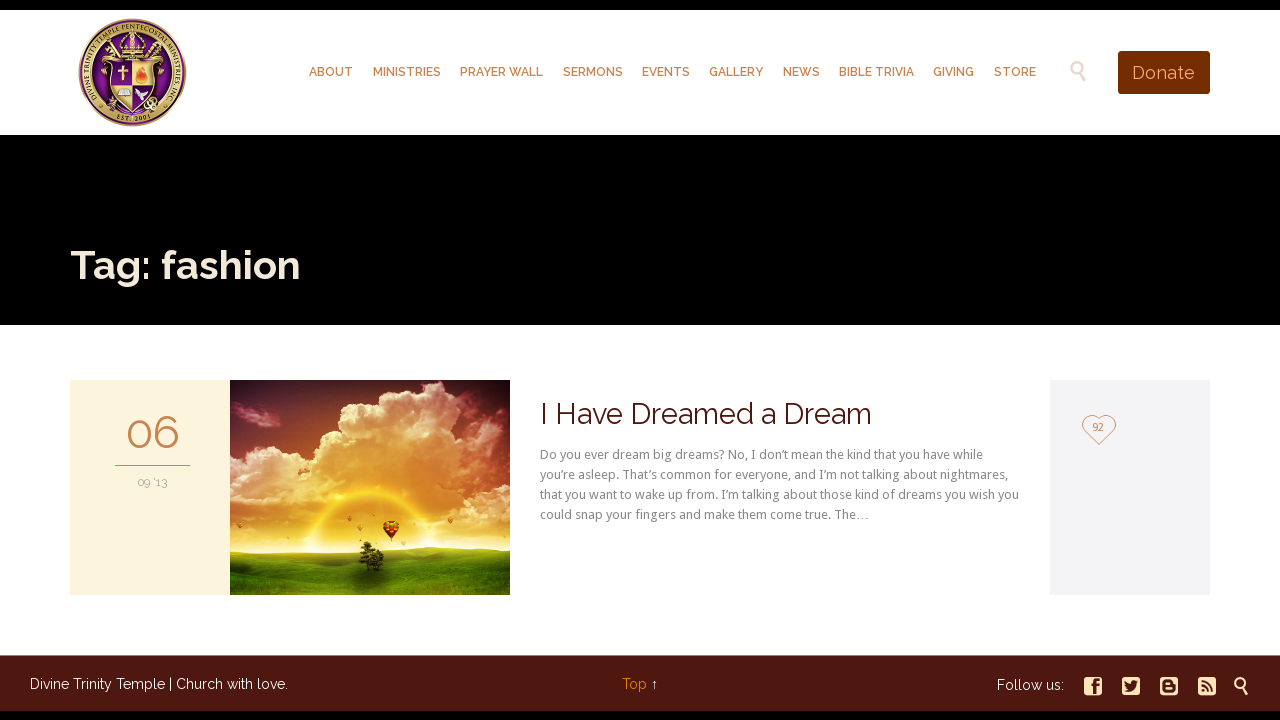

--- FILE ---
content_type: text/html; charset=UTF-8
request_url: https://divinetrinity.org/tag/fashion/
body_size: 21894
content:
<!DOCTYPE html>
<!--[if IE]><![endif]-->
<!--[if IE 8 ]> <html lang="en-US" class="no-js ie8"> <![endif]-->
<!--[if IE 9 ]> <html lang="en-US" class="no-js ie9"> <![endif]-->
<!--[if (gt IE 9)|!(IE)]><!--> <html lang="en-US" class="no-ie no-js"> <!--<![endif]-->

<head>
	<meta charset="UTF-8" />
	<meta http-equiv="X-UA-Compatible" content="IE=edge,chrome=1" />
	<meta name="viewport" content="width=device-width, initial-scale=1">

	<link rel="pingback" href="https://divinetrinity.org/xmlrpc.php" />
	<title>fashion | Divine Trinity</title>
<link rel='dns-prefetch' href='//fonts.googleapis.com' />
<link rel='dns-prefetch' href='//s.w.org' />
<link rel="alternate" type="application/rss+xml" title="Divine Trinity &raquo; Feed" href="https://divinetrinity.org/feed/" />
<link rel="alternate" type="application/rss+xml" title="Divine Trinity &raquo; Comments Feed" href="https://divinetrinity.org/comments/feed/" />
<link rel="alternate" type="text/calendar" title="Divine Trinity &raquo; iCal Feed" href="https://divinetrinity.org/events/?ical=1" />
<link rel="alternate" type="application/rss+xml" title="Divine Trinity &raquo; fashion Tag Feed" href="https://divinetrinity.org/tag/fashion/feed/" />
		<script type="text/javascript">
			window._wpemojiSettings = {"baseUrl":"https:\/\/s.w.org\/images\/core\/emoji\/2.2.1\/72x72\/","ext":".png","svgUrl":"https:\/\/s.w.org\/images\/core\/emoji\/2.2.1\/svg\/","svgExt":".svg","source":{"concatemoji":"https:\/\/divinetrinity.org\/wp-includes\/js\/wp-emoji-release.min.js?ver=4.7.2"}};
			!function(a,b,c){function d(a){var b,c,d,e,f=String.fromCharCode;if(!k||!k.fillText)return!1;switch(k.clearRect(0,0,j.width,j.height),k.textBaseline="top",k.font="600 32px Arial",a){case"flag":return k.fillText(f(55356,56826,55356,56819),0,0),!(j.toDataURL().length<3e3)&&(k.clearRect(0,0,j.width,j.height),k.fillText(f(55356,57331,65039,8205,55356,57096),0,0),b=j.toDataURL(),k.clearRect(0,0,j.width,j.height),k.fillText(f(55356,57331,55356,57096),0,0),c=j.toDataURL(),b!==c);case"emoji4":return k.fillText(f(55357,56425,55356,57341,8205,55357,56507),0,0),d=j.toDataURL(),k.clearRect(0,0,j.width,j.height),k.fillText(f(55357,56425,55356,57341,55357,56507),0,0),e=j.toDataURL(),d!==e}return!1}function e(a){var c=b.createElement("script");c.src=a,c.defer=c.type="text/javascript",b.getElementsByTagName("head")[0].appendChild(c)}var f,g,h,i,j=b.createElement("canvas"),k=j.getContext&&j.getContext("2d");for(i=Array("flag","emoji4"),c.supports={everything:!0,everythingExceptFlag:!0},h=0;h<i.length;h++)c.supports[i[h]]=d(i[h]),c.supports.everything=c.supports.everything&&c.supports[i[h]],"flag"!==i[h]&&(c.supports.everythingExceptFlag=c.supports.everythingExceptFlag&&c.supports[i[h]]);c.supports.everythingExceptFlag=c.supports.everythingExceptFlag&&!c.supports.flag,c.DOMReady=!1,c.readyCallback=function(){c.DOMReady=!0},c.supports.everything||(g=function(){c.readyCallback()},b.addEventListener?(b.addEventListener("DOMContentLoaded",g,!1),a.addEventListener("load",g,!1)):(a.attachEvent("onload",g),b.attachEvent("onreadystatechange",function(){"complete"===b.readyState&&c.readyCallback()})),f=c.source||{},f.concatemoji?e(f.concatemoji):f.wpemoji&&f.twemoji&&(e(f.twemoji),e(f.wpemoji)))}(window,document,window._wpemojiSettings);
		</script>
		<style type="text/css">
img.wp-smiley,
img.emoji {
	display: inline !important;
	border: none !important;
	box-shadow: none !important;
	height: 1em !important;
	width: 1em !important;
	margin: 0 .07em !important;
	vertical-align: -0.1em !important;
	background: none !important;
	padding: 0 !important;
}
</style>
<link rel='stylesheet' id='tribe-common-skeleton-style-css'  href='https://divinetrinity.org/wp-content/plugins/the-events-calendar/common/src/resources/css/common-skeleton.min.css?ver=4.10.3' type='text/css' media='all' />
<link rel='stylesheet' id='tribe-tooltip-css'  href='https://divinetrinity.org/wp-content/plugins/the-events-calendar/common/src/resources/css/tooltip.min.css?ver=4.10.3' type='text/css' media='all' />
<link rel='stylesheet' id='contact-form-7-css'  href='https://divinetrinity.org/wp-content/plugins/contact-form-7/includes/css/styles.css?ver=4.9' type='text/css' media='all' />
<link rel='stylesheet' id='cz_cpg_front_style-css'  href='https://divinetrinity.org/wp-content/plugins/crossword/css/crossword-frontend.css?ver=4.7.2' type='text/css' media='all' />
<link rel='stylesheet' id='plyr-css-css'  href='https://divinetrinity.org/wp-content/plugins/easy-video-player/lib/plyr.css?ver=4.7.2' type='text/css' media='all' />
<link rel='stylesheet' id='give-styles-css'  href='https://divinetrinity.org/wp-content/plugins/give/templates/give.min.css?ver=1.8.13' type='text/css' media='all' />
<link rel='stylesheet' id='layerslider-css'  href='https://divinetrinity.org/wp-content/plugins/layerslider/static/css/layerslider.css?ver=5.6.9' type='text/css' media='all' />
<link rel='stylesheet' id='ls-google-fonts-css'  href='https://fonts.googleapis.com/css?family=Lato:100,300,regular,700,900%7COpen+Sans:300%7CIndie+Flower:regular%7COswald:300,regular,700&#038;subset=latin%2Clatin-ext' type='text/css' media='all' />
<link rel='stylesheet' id='mp-ftpair-style-css'  href='https://divinetrinity.org/wp-content/plugins/mypuzzle-find-the-pair-a-memory-game/css/ftpair-mypuzzle.css?ver=4.7.2' type='text/css' media='all' />
<link rel='stylesheet' id='bwg_frontend-css'  href='https://divinetrinity.org/wp-content/plugins/photo-gallery/css/bwg_frontend.css?ver=2.2.47' type='text/css' media='all' />
<link rel='stylesheet' id='bwg_font-awesome-css'  href='https://divinetrinity.org/wp-content/plugins/photo-gallery/css/font-awesome/font-awesome.css?ver=4.2.0' type='text/css' media='all' />
<link rel='stylesheet' id='bwg_mCustomScrollbar-css'  href='https://divinetrinity.org/wp-content/plugins/photo-gallery/css/jquery.mCustomScrollbar.css?ver=2.2.47' type='text/css' media='all' />
<link rel='stylesheet' id='pbx-public-css'  href='https://divinetrinity.org/wp-content/plugins/praybox/css/bt-praybox-sc.css?ver=4.7.2' type='text/css' media='all' />
<link rel='stylesheet' id='seamless_donations_css-css'  href='https://divinetrinity.org/wp-content/plugins/seamless-donations/css/styles.css?ver=4.7.2' type='text/css' media='all' />
<link rel='stylesheet' id='sp_front-css-css'  href='https://divinetrinity.org/wp-content/plugins/shuffle-puzzle/inc/front/css/style.css?ver=1.1.2' type='text/css' media='all' />
<link rel='stylesheet' id='buttons-css'  href='https://divinetrinity.org/wp-includes/css/buttons.min.css?ver=4.7.2' type='text/css' media='all' />
<link rel='stylesheet' id='dashicons-css'  href='https://divinetrinity.org/wp-includes/css/dashicons.min.css?ver=4.7.2' type='text/css' media='all' />
<link rel='stylesheet' id='mediaelement-css'  href='https://divinetrinity.org/wp-includes/js/mediaelement/mediaelementplayer.min.css?ver=2.22.0' type='text/css' media='all' />
<link rel='stylesheet' id='wp-mediaelement-css'  href='https://divinetrinity.org/wp-includes/js/mediaelement/wp-mediaelement.min.css?ver=4.7.2' type='text/css' media='all' />
<link rel='stylesheet' id='media-views-css'  href='https://divinetrinity.org/wp-includes/css/media-views.min.css?ver=4.7.2' type='text/css' media='all' />
<link rel='stylesheet' id='imgareaselect-css'  href='https://divinetrinity.org/wp-includes/js/imgareaselect/imgareaselect.css?ver=0.9.8' type='text/css' media='all' />
<link rel='stylesheet' id='woocommerce-layout-css'  href='//divinetrinity.org/wp-content/plugins/woocommerce/assets/css/woocommerce-layout.css?ver=3.1.2' type='text/css' media='all' />
<link rel='stylesheet' id='woocommerce-smallscreen-css'  href='//divinetrinity.org/wp-content/plugins/woocommerce/assets/css/woocommerce-smallscreen.css?ver=3.1.2' type='text/css' media='only screen and (max-width: 768px)' />
<link rel='stylesheet' id='woocommerce-general-css'  href='//divinetrinity.org/wp-content/plugins/woocommerce/assets/css/woocommerce.css?ver=3.1.2' type='text/css' media='all' />
<link rel='stylesheet' id='wpProQuiz_front_style-css'  href='https://divinetrinity.org/wp-content/plugins/wp-pro-quiz/css/wpProQuiz_front.min.css?ver=0.37' type='text/css' media='all' />
<link rel='stylesheet' id='woocommerce-quick-donation-css'  href='https://divinetrinity.org/wp-content/plugins/woocommerce-quick-donation/includes/css/wc-qd-style.css?ver=4.7.2' type='text/css' media='all' />
<link rel='stylesheet' id='ivpa-style-css'  href='https://divinetrinity.org/wp-content/plugins/improved-variable-product-attributes/assets/css/style.css?ver=3.3.0' type='text/css' media='all' />
<link rel='stylesheet' id='wpv-gfonts-css'  href='//fonts.googleapis.com/css?family=Raleway%3Abold%2Cnormal%2C300%2C600%7CDroid+Sans%3Anormal%2Citalic%2Cbold%7CAlmendra+Display%3A300%2Cbold&#038;subset=latin&#038;ver=22' type='text/css' media='all' />
<link rel='stylesheet' id='front-magnific-popup-css'  href='https://divinetrinity.org/wp-content/themes/church-event/wpv_theme/assets/css/magnific.css?ver=4.7.2' type='text/css' media='all' />
<link rel='stylesheet' id='front-all-css'  href='https://divinetrinity.org/wp-content/themes/church-event/cache/all.css?ver=1579789938' type='text/css' media='all' />
<style id='front-all-inline-css' type='text/css'>

				@font-face {
					font-family: 'vamtam-custom-icons';
					src: url(https://divinetrinity.org/wp-content/vamtam/custom-icon-font/custom-icons.eot);
					src: url(https://divinetrinity.org/wp-content/vamtam/custom-icon-font/custom-icons.eot?#iefix) format('embedded-opentype'),
						url(https://divinetrinity.org/wp-content/vamtam/custom-icon-font/custom-icons.ttf) format('truetype');
					font-weight: normal;
					font-style: normal;
				}
			
.page-id-1849 .page-header .title {
padding-top: 300px;
}
.wpv-single-event-after-details .sep{
margin: 10px 0;
}
</style>
      <script>
      if (document.location.protocol != "https:") {
          document.location = document.URL.replace(/^http:/i, "https:");
      }
      </script>
      <script type='text/javascript' src='https://divinetrinity.org/wp-includes/js/jquery/jquery.js?ver=1.12.4'></script>
<script type='text/javascript' src='https://divinetrinity.org/wp-includes/js/jquery/jquery-migrate.min.js?ver=1.4.1'></script>
<script type='text/javascript' src='https://divinetrinity.org/wp-content/plugins/crossword/js/crossword-frontend.js?ver=4.7.2'></script>
<script type='text/javascript' src='https://divinetrinity.org/wp-content/plugins/easy-video-player/lib/plyr.min.js?ver=4.7.2'></script>
<script type='text/javascript'>
/* <![CDATA[ */
var give_global_vars = {"ajaxurl":"https:\/\/divinetrinity.org\/wp-admin\/admin-ajax.php","checkout_nonce":"708a73affb","currency":"USD","currency_sign":"$","currency_pos":"before","thousands_separator":",","decimal_separator":".","no_gateway":"Please select a payment method.","bad_minimum":"The minimum custom donation amount for this form is","general_loading":"Loading...","purchase_loading":"Please Wait...","number_decimals":"0","give_version":"1.8.13","magnific_options":{"main_class":"give-modal","close_on_bg_click":false},"form_translation":{"payment-mode":"Please select payment mode.","give_first":"Please enter your first name.","give_email":"Please enter a valid email address.","give_user_login":"Invalid username. Only lowercase letters (a-z) and numbers are allowed.","give_user_pass":"Enter a password.","give_user_pass_confirm":"Enter the password confirmation.","give_agree_to_terms":"You must agree to the terms and conditions."}};
var give_scripts = {"ajaxurl":"https:\/\/divinetrinity.org\/wp-admin\/admin-ajax.php","loading":"Loading","select_option":"Please select an option","default_gateway":"paypal","permalinks":"1","number_decimals":"0"};
/* ]]> */
</script>
<script type='text/javascript' src='https://divinetrinity.org/wp-content/plugins/give/assets/js/frontend/give.all.min.js?ver=1.8.13'></script>
<script type='text/javascript' src='https://divinetrinity.org/wp-content/plugins/layerslider/static/js/greensock.js?ver=1.11.8'></script>
<script type='text/javascript'>
/* <![CDATA[ */
var LS_Meta = {"v":"5.6.9"};
/* ]]> */
</script>
<script type='text/javascript' src='https://divinetrinity.org/wp-content/plugins/layerslider/static/js/layerslider.kreaturamedia.jquery.js?ver=5.6.9'></script>
<script type='text/javascript' src='https://divinetrinity.org/wp-content/plugins/layerslider/static/js/layerslider.transitions.js?ver=5.6.9'></script>
<script type='text/javascript' src='https://divinetrinity.org/wp-content/plugins/mypuzzle-find-the-pair-a-memory-game/js/ftpair-mypuzzle.js?ver=4.7.2'></script>
<script type='text/javascript' src='https://divinetrinity.org/wp-content/plugins/photo-gallery/js/bwg_frontend.js?ver=2.2.47'></script>
<script type='text/javascript' src='https://divinetrinity.org/wp-content/plugins/photo-gallery/js/jquery.mobile.js?ver=2.2.47'></script>
<script type='text/javascript' src='https://divinetrinity.org/wp-content/plugins/photo-gallery/js/jquery.mCustomScrollbar.concat.min.js?ver=2.2.47'></script>
<script type='text/javascript' src='https://divinetrinity.org/wp-content/plugins/photo-gallery/js/jquery.fullscreen-0.4.1.js?ver=0.4.1'></script>
<script type='text/javascript'>
/* <![CDATA[ */
var bwg_objectL10n = {"bwg_field_required":"field is required.","bwg_mail_validation":"This is not a valid email address.","bwg_search_result":"There are no images matching your search."};
/* ]]> */
</script>
<script type='text/javascript' src='https://divinetrinity.org/wp-content/plugins/photo-gallery/js/bwg_gallery_box.js?ver=2.2.47'></script>
<script type='text/javascript' src='https://divinetrinity.org/wp-content/plugins/photo-gallery/js/jquery.raty.js?ver=2.5.2'></script>
<script type='text/javascript' src='https://divinetrinity.org/wp-content/plugins/photo-gallery/js/jquery.featureCarousel.js?ver=2.2.47'></script>
<script type='text/javascript' src='https://divinetrinity.org/wp-content/plugins/photo-gallery/js/3DEngine/3DEngine.js?ver=1.0.0'></script>
<script type='text/javascript' src='https://divinetrinity.org/wp-content/plugins/photo-gallery/js/3DEngine/Sphere.js?ver=1.0.0'></script>
<script type='text/javascript'>
/* <![CDATA[ */
var pbAjax = {"pb_ajaxurl":"https:\/\/divinetrinity.org\/wp-admin\/public_pb_ajax.php"};
/* ]]> */
</script>
<script type='text/javascript' src='https://divinetrinity.org/wp-content/plugins/praybox/js/jquery.pb_public.js?ver=4.7.2'></script>
<script type='text/javascript'>
/* <![CDATA[ */
var dgxDonateAjax = {"ajaxurl":"https:\/\/divinetrinity.org\/wp-admin\/admin-ajax.php","nonce":"ce4a3ec5e4","postalCodeRequired":["AU","AT","BE","BR","CA","CN","CZ","DK","FO","FI","FR","DE","GR","GL","HU","IN","ID","IT","JP","KR","LI","LU","MY","MX","MC","NL","NO","PH","PL","PT","RU","SZ","ZA","ES","SE","CH","TH","TR","SG","GB","US"]};
/* ]]> */
</script>
<script type='text/javascript' src='https://divinetrinity.org/wp-content/plugins/seamless-donations/js/script.js?ver=4.7.2'></script>
<script type='text/javascript' src='https://divinetrinity.org/wp-content/plugins/seamless-donations/legacy/js/geo-selects.js?ver=4.7.2'></script>
<script type='text/javascript' src='https://divinetrinity.org/wp-content/plugins/seamless-donations/js/paypalstd-script.js?ver=4.7.2'></script>
<script type='text/javascript'>
/* <![CDATA[ */
var dgxDonateAjax = {"ajaxurl":"https:\/\/divinetrinity.org\/wp-admin\/admin-ajax.php","nonce":"ce4a3ec5e4","postalCodeRequired":["AU","AT","BE","BR","CA","CN","CZ","DK","FO","FI","FR","DE","GR","GL","HU","IN","ID","IT","JP","KR","LI","LU","MY","MX","MC","NL","NO","PH","PL","PT","RU","SZ","ZA","ES","SE","CH","TH","TR","SG","GB","US"]};
/* ]]> */
</script>
<script type='text/javascript' src='https://divinetrinity.org/wp-content/plugins/seamless-donations/js/seamless-donations.js?ver=4.7.2'></script>
<script type='text/javascript' src='https://divinetrinity.org/wp-content/plugins/seamless-donations/library/node-uuid/uuid.js?ver=4.7.2'></script>
<script type='text/javascript' src='https://divinetrinity.org/wp-content/plugins/shuffle-puzzle/inc/front/js/jquery.shufflepuzzle.pack.js?ver=4.7.2'></script>
<script type='text/javascript' src='https://divinetrinity.org/wp-content/plugins/vamtam-love-it//includes/js/jquery.cookie.js?ver=4.7.2'></script>
<script type='text/javascript'>
/* <![CDATA[ */
var love_it_vars = {"ajaxurl":"https:\/\/divinetrinity.org\/wp-admin\/admin-ajax.php","nonce":"8a58aca6c1","already_loved_message":"You have already loved this item.","error_message":"Sorry, there was a problem processing your request.","logged_in":""};
/* ]]> */
</script>
<script type='text/javascript' src='https://divinetrinity.org/wp-content/plugins/vamtam-love-it//includes/js/love-it.js?ver=4.7.2'></script>
<script type='text/javascript'>
/* <![CDATA[ */
var userSettings = {"url":"\/","uid":"0","time":"1768658405","secure":"1"};
/* ]]> */
</script>
<script type='text/javascript' src='https://divinetrinity.org/wp-includes/js/utils.min.js?ver=4.7.2'></script>
<script type='text/javascript' src='https://divinetrinity.org/wp-includes/js/plupload/plupload.full.min.js?ver=2.1.8'></script>
<!--[if lt IE 8]>
<script type='text/javascript' src='https://divinetrinity.org/wp-includes/js/json2.min.js?ver=2015-05-03'></script>
<![endif]-->
<script type='text/javascript' src='https://divinetrinity.org/wp-content/plugins/wp-retina-2x/js/picturefill.min.js?ver=3.0.2'></script>
<script type='text/javascript' src='https://divinetrinity.org/wp-content/themes/church-event/vamtam/assets/js/modernizr.min.js?ver=4.7.2'></script>
<meta name="generator" content="Powered by LayerSlider 5.6.9 - Multi-Purpose, Responsive, Parallax, Mobile-Friendly Slider Plugin for WordPress." />
<!-- LayerSlider updates and docs at: https://kreaturamedia.com/layerslider-responsive-wordpress-slider-plugin/ -->
<link rel='https://api.w.org/' href='https://divinetrinity.org/wp-json/' />
<link rel="EditURI" type="application/rsd+xml" title="RSD" href="https://divinetrinity.org/xmlrpc.php?rsd" />
<link rel="wlwmanifest" type="application/wlwmanifest+xml" href="https://divinetrinity.org/wp-includes/wlwmanifest.xml" /> 
<meta name="generator" content="WordPress 4.7.2" />
<meta name="generator" content="WooCommerce 3.1.2" />
<meta name="generator" content="Give v1.8.13" />
	<link rel="canonical" href="https://divinetrinity.org/tag/fashion/" />
<meta name="tec-api-version" content="v1"><meta name="tec-api-origin" content="https://divinetrinity.org"><link rel="https://theeventscalendar.com/" href="https://divinetrinity.org/wp-json/tribe/events/v1/events/?tags=fashion" />	<noscript><style>.woocommerce-product-gallery{ opacity: 1 !important; }</style></noscript>
			<style type="text/css">.recentcomments a{display:inline !important;padding:0 !important;margin:0 !important;}</style>
		<link rel="icon" href="https://divinetrinity.org/wp-content/uploads/2019/10/cropped-DTT_512x512_Emblem-32x32.png" sizes="32x32" />
<link rel="icon" href="https://divinetrinity.org/wp-content/uploads/2019/10/cropped-DTT_512x512_Emblem-192x192.png" sizes="192x192" />
<link rel="apple-touch-icon-precomposed" href="https://divinetrinity.org/wp-content/uploads/2019/10/cropped-DTT_512x512_Emblem-180x180.png" />
<meta name="msapplication-TileImage" content="https://divinetrinity.org/wp-content/uploads/2019/10/cropped-DTT_512x512_Emblem-270x270.png" />
</head>
<body data-rsssl=1 class="archive tag tag-fashion tag-22 layout-full tribe-no-js full pagination-load-more  wpv-not-scrolled has-page-header cbox-share-twitter cbox-share-facebook cbox-share-googleplus no-header-slider no-header-sidebars no-footer-sidebars responsive-layout no-breadcrumbs no-slider-button-thumbnails sticky-header">
	<span id="top"></span>
		<div id="page" class="main-container">

		<div class="fixed-header-box layout-logo-menu">
	<header class="main-header layout-logo-menu">
			<div id="top-nav-wrapper">
				<nav class="top-nav ctext">
			<div class="limit-wrapper top-nav-inner">
				<div class="row">
					<div class="row">
						<div class="grid-1-2 textcenter" id="top-nav-text">
	</div>					</div>
				</div>
			</div>
		</nav>
			</div>

		<div class="mobile-top-bar"><a href="/donation/" target="_self" style='font-size: 18px;' class="button vamtam-button accent1  button-filled hover-accent2 "><span class="btext">Donate</span></a></div>
		<div class="limit-wrapper">
	<div class="header-contents">
		<div class="first-row">
			<div class="logo-wrapper">
	<a href="#" id="mp-menu-trigger" class="icon-b" data-icon="&#57801;">Open/Close Menu</a>
		<a href="https://divinetrinity.org" title="Divine Trinity" class="logo " style="min-width:125px">			<img src="https://divinetrinity.org/wp-content/uploads/2019/10/DTT_250x250_Emblem.png" alt="Divine Trinity" class="normal-logo" height="125" style="padding: -25px 0; max-height: 125px;"/>
						</a>
				<span class="logo-tagline">A Little Light On a Dark Corner</span>
		<div class="mobile-logo-additions">
								<a class="vamtam-cart-dropdown-link icon theme no-dropdown" href="https://divinetrinity.org/store/cart/" style="display:none">
				<span class="icon theme">&#57453;</span>
				<span class="products cart-empty">...</span>
			</a>
							<button class="header-search icon wpv-overlay-search-trigger">&#57645;</button>
			</div>
</div>		</div>

		<div class="second-row has-search">
			<div id="menus">
				<nav id="main-menu">
		<a href="#main" title="Skip to content" class="visuallyhidden">Skip to content</a>
	<div class="menu-main-menu-container"><ul id="menu-main-menu" class="menu"><li id="menu-item-25675" class="menu-item menu-item-type-post_type menu-item-object-page menu-item-has-children menu-item-25675"><a href="https://divinetrinity.org/about-our-church/"><span>ABOUT</span></a>
<div class='sub-menu-wrapper'><ul class="sub-menu">
	<li id="menu-item-23927" class="menu-item menu-item-type-post_type menu-item-object-page menu-item-23927"><a href="https://divinetrinity.org/pages/our-mission/"><span>Our Mission</span></a></li>
	<li id="menu-item-23923" class="menu-item menu-item-type-post_type menu-item-object-page menu-item-23923"><a href="https://divinetrinity.org/pages/staff/"><span>Staff</span></a></li>
	<li id="menu-item-23922" class="menu-item menu-item-type-post_type menu-item-object-page menu-item-23922"><a href="https://divinetrinity.org/pages/statement-of-faith/"><span>Statement of Faith</span></a></li>
	<li id="menu-item-23925" class="menu-item menu-item-type-post_type menu-item-object-page menu-item-23925"><a href="https://divinetrinity.org/pages/services/"><span>Services</span></a></li>
	<li id="menu-item-23921" class="menu-item menu-item-type-post_type menu-item-object-page menu-item-23921"><a href="https://divinetrinity.org/pages/im-new-here/"><span>I am new here</span></a></li>
	<li id="menu-item-25375" class="menu-item menu-item-type-post_type menu-item-object-page menu-item-25375"><a href="https://divinetrinity.org/church-hall-of-fame/"><span>Church Hall Of Fame</span></a></li>
	<li id="menu-item-23990" class="menu-item menu-item-type-post_type menu-item-object-page menu-item-23990"><a href="https://divinetrinity.org/pages/connect/"><span>Connect</span></a></li>
	<li id="menu-item-23926" class="menu-item menu-item-type-post_type menu-item-object-page menu-item-23926"><a href="https://divinetrinity.org/pages/contact-us/"><span>Contact Us</span></a></li>
</ul></div>
</li>
<li id="menu-item-23988" class="menu-item menu-item-type-post_type menu-item-object-page menu-item-23988"><a href="https://divinetrinity.org/ministries/"><span>MINISTRIES</span></a></li>
<li id="menu-item-25407" class="menu-item menu-item-type-post_type menu-item-object-page menu-item-has-children menu-item-25407"><a href="https://divinetrinity.org/prayer-wall/"><span>PRAYER WALL</span></a>
<div class='sub-menu-wrapper'><ul class="sub-menu">
	<li id="menu-item-25402" class="menu-item menu-item-type-post_type menu-item-object-page menu-item-25402"><a href="https://divinetrinity.org/prayer-request/"><span>Prayer Request</span></a></li>
	<li id="menu-item-25406" class="menu-item menu-item-type-post_type menu-item-object-page menu-item-25406"><a href="https://divinetrinity.org/prayer-list/"><span>Prayer Submissions</span></a></li>
</ul></div>
</li>
<li id="menu-item-23992" class="menu-item menu-item-type-post_type menu-item-object-page menu-item-23992"><a href="https://divinetrinity.org/sermons/"><span>SERMONS</span></a></li>
<li id="menu-item-18" class="menu-item menu-item-type-custom menu-item-object-custom menu-item-has-children menu-item-18"><a href="https://divinetrinity.org/?post_type=tribe_events#"><span>EVENTS</span></a>
<div class='sub-menu-wrapper'><ul class="sub-menu">
	<li id="menu-item-34" class="menu-item menu-item-type-custom menu-item-object-custom menu-item-34"><a href="https://divinetrinity.org/?post_type=tribe_events#"><span>Month View</span></a></li>
	<li id="menu-item-42" class="menu-item menu-item-type-custom menu-item-object-custom menu-item-42"><a href="https://divinetrinity.org/?post_type=tribe_events&#038;eventDisplay=day"><span>Day View</span></a></li>
	<li id="menu-item-43" class="menu-item menu-item-type-custom menu-item-object-custom menu-item-43"><a href="https://divinetrinity.org/?post_type=tribe_events&#038;eventDisplay=list"><span>List View</span></a></li>
	<li id="menu-item-23945" class="menu-item menu-item-type-post_type menu-item-object-page menu-item-23945"><a href="https://divinetrinity.org/features/elements/typography/"><span>Typography</span></a></li>
	<li id="menu-item-23942" class="menu-item menu-item-type-post_type menu-item-object-page menu-item-23942"><a href="https://divinetrinity.org/features/widgets/"><span>Widgets</span></a></li>
	<li id="menu-item-17" class="menu-item menu-item-type-custom menu-item-object-custom menu-item-17"><a href="https://divinetrinity.org/?s=test"><span>Search</span></a></li>
</ul></div>
</li>
<li id="menu-item-23969" class="menu-item menu-item-type-post_type menu-item-object-page menu-item-has-children menu-item-23969"><a href="https://divinetrinity.org/portfolio-layouts/masonry-style/"><span>GALLERY</span></a>
<div class='sub-menu-wrapper'><ul class="sub-menu">
	<li id="menu-item-23956" class="menu-item menu-item-type-post_type menu-item-object-page menu-item-23956"><a href="https://divinetrinity.org/portfolio-layouts/masonry-style/"><span>Masonry Style</span></a></li>
	<li id="menu-item-23954" class="menu-item menu-item-type-post_type menu-item-object-page menu-item-23954"><a href="https://divinetrinity.org/portfolio-layouts/sortable-4-columns/"><span>Gallery Style</span></a></li>
	<li id="menu-item-23953" class="menu-item menu-item-type-post_type menu-item-object-page menu-item-23953"><a href="https://divinetrinity.org/portfolio-layouts/sortable-2-columns/"><span>Portfolio 2 columns</span></a></li>
	<li id="menu-item-23957" class="menu-item menu-item-type-post_type menu-item-object-page menu-item-23957"><a href="https://divinetrinity.org/portfolio-layouts/sortable-1-column/"><span>Portfolio 1 column</span></a></li>
	<li id="menu-item-23955" class="menu-item menu-item-type-post_type menu-item-object-page menu-item-23955"><a href="https://divinetrinity.org/portfolio-layouts/full-width/"><span>Fullscreen</span></a></li>
</ul></div>
</li>
<li id="menu-item-23970" class="menu-item menu-item-type-post_type menu-item-object-page menu-item-has-children menu-item-23970"><a href="https://divinetrinity.org/blog/blog-layout-3/"><span>NEWS</span></a>
<div class='sub-menu-wrapper'><ul class="sub-menu">
	<li id="menu-item-23950" class="menu-item menu-item-type-post_type menu-item-object-page menu-item-23950"><a href="https://divinetrinity.org/blog/blog-layout-3/"><span>Newspaper Style</span></a></li>
	<li id="menu-item-23949" class="menu-item menu-item-type-post_type menu-item-object-page menu-item-23949"><a href="https://divinetrinity.org/blog/blog-post-formats/"><span>Blog Post Formats</span></a></li>
	<li id="menu-item-23952" class="menu-item menu-item-type-post_type menu-item-object-page menu-item-23952"><a href="https://divinetrinity.org/blog/blog-layout-1/"><span>Blog Church News</span></a></li>
	<li id="menu-item-23951" class="menu-item menu-item-type-post_type menu-item-object-page menu-item-23951"><a href="https://divinetrinity.org/blog/blog-layout-2/"><span>Blog Layout 2</span></a></li>
	<li id="menu-item-24001" class="menu-item menu-item-type-post_type menu-item-object-page menu-item-24001"><a href="https://divinetrinity.org/blog/get-all-codes/"><span>Get all codes</span></a></li>
</ul></div>
</li>
<li id="menu-item-25817" class="menu-item menu-item-type-post_type menu-item-object-page menu-item-has-children menu-item-25817"><a href="https://divinetrinity.org/bible-trivia/"><span>BIBLE TRIVIA</span></a>
<div class='sub-menu-wrapper'><ul class="sub-menu">
	<li id="menu-item-25821" class="menu-item menu-item-type-post_type menu-item-object-page menu-item-25821"><a href="https://divinetrinity.org/shuffleboard/"><span>Shuffle Board</span></a></li>
	<li id="menu-item-25820" class="menu-item menu-item-type-post_type menu-item-object-page menu-item-25820"><a href="https://divinetrinity.org/word-search-2/"><span>Word Search</span></a></li>
	<li id="menu-item-25822" class="menu-item menu-item-type-post_type menu-item-object-page menu-item-25822"><a href="https://divinetrinity.org/cross-word-puzzle/"><span>Crossword</span></a></li>
	<li id="menu-item-25824" class="menu-item menu-item-type-post_type menu-item-object-page menu-item-25824"><a href="https://divinetrinity.org/memory/"><span>Memory</span></a></li>
	<li id="menu-item-25823" class="menu-item menu-item-type-post_type menu-item-object-page menu-item-25823"><a href="https://divinetrinity.org/quiz/"><span>Credential Exam</span></a></li>
</ul></div>
</li>
<li id="menu-item-23989" class="menu-item menu-item-type-post_type menu-item-object-page menu-item-has-children menu-item-23989"><a href="https://divinetrinity.org/pages/giving/"><span>GIVING</span></a>
<div class='sub-menu-wrapper'><ul class="sub-menu">
	<li id="menu-item-30951" class="menu-item menu-item-type-custom menu-item-object-custom menu-item-30951"><a href="https://secure.epicpay.com/merchant/Hosted/FullPage/8435205b-7033-4e4e-b9cd-5d96a6df1fda"><span>EpicPay</span></a></li>
	<li id="menu-item-31022" class="menu-item menu-item-type-custom menu-item-object-custom menu-item-31022"><a href="https://www.givelify.com/givenow/1.0/?token=eyJvcmdfaWQiOiJNak0zTkRrfiIsImJhZGdlX2ltYWdlIjoiYjMucG5nIn0"><span>Givelify</span></a></li>
</ul></div>
</li>
<li id="menu-item-23968" class="menu-item menu-item-type-post_type menu-item-object-page menu-item-23968"><a href="https://divinetrinity.org/store/shop1/"><span>STORE</span></a></li>
</ul></div></nav>			</div>
		</div>

		<div class="cart-dropdown hidden">
	<div class="cart-dropdown-inner">
		<a class="vamtam-cart-dropdown-link icon theme" href="#">
			<span class="icon theme">&#57453;</span>
			<span class="products cart-empty">...</span>
		</a>
		<div class="widget woocommerce widget_shopping_cart">
			<div class="widget_shopping_cart_content"></div>
		</div>
	</div>
</div>
					<div class="search-wrapper">
				
<button class="header-search icon wpv-overlay-search-trigger">&#57645;</button>			</div>
		
					<div id="phone-num"><div><a href="https://divinetrinity.org/?page_id=24396/" target="_self" style='font-size: 18px;' class="button vamtam-button accent1  button-filled hover-accent2 "><span class="btext">Donate</span></a></div></div>
			</div>
</div>	</header>

	</div><!-- / .fixed-header-box -->
<div class="shadow-bottom"></div>
		
		<div class="boxed-layout">
			<div class="pane-wrapper clearfix">
				<header class="header-middle row normal type-featured" style="min-height:0px">
						<div class="limit-wrapper">
				<div class="header-middle-content">
									</div>
			</div>
			</header>				<div id="main-content">
					<div id="sub-header" class="layout-full has-background">
	<div class="meta-header" style="">
		<div class="limit-wrapper">
			<div class="meta-header-inside">
				<header class="page-header ">
				<div class="page-header-content">
											<h1 style="">
							<span class="title" itemprop="headline">Tag: fashion</span>
													</h1>
														</div>
			</header>			</div>
		</div>
	</div>
</div>					<!-- #main (do not remove this comment) -->
					<div id="main" role="main" class="layout-full">
												<div class="limit-wrapper">

	<div class="row page-wrapper">
		
		<article id="post-5357" class="full post-5357 post type-post status-publish format-image has-post-thumbnail hentry category-aristotle tag-color tag-fashion tag-girl post_format-post-format-image">
						<div class="page-content">
								<div class="loop-wrapper clearfix regular normal paginated" data-columns="1">
		<div class="page-content post-header clearfix list-item post-5357 post type-post status-publish format-image has-post-thumbnail hentry category-aristotle tag-color tag-fashion tag-girl post_format-post-format-image" >
			<div>
				<div class="post-article has-image-wrapper ">
	<div class="image-post-format clearfix as-normal ">
		<div class="post-row">
	<div class="post-row-left">
	
<div class="post-date">
			<span class="top-part">
			06		</span>
		<span class="bottom-part">
			09 '13		</span>
	</div>	<div class="post-left-actions">
		
<div class="post-actions">
			
					<div class="love-count-outer">
				<div class="love-it-wrapper"><a href="#" class="love-it" data-post-id="5357" data-user-id="0"><span class="visuallyhidden">Love it</span></a> <span class="love-count">92</span></div>			</div>
		
			</div>	</div>
</div>
	<div class="post-row-center">
					<div class="post-media">
				<div class='media-inner'>
											<a href="https://divinetrinity.org/fashion-colors/" title="I Have Dreamed a Dream">
					
					<img width="480" height="369" src="https://divinetrinity.org/wp-content/uploads/2013/09/Dream_1100x700-480x369.jpg" class="attachment-post-loop size-post-loop wp-post-image" alt="" srcset="https://divinetrinity.org/wp-content/uploads/2013/09/Dream_1100x700-480x369.jpg 480w, https://divinetrinity.org/wp-content/uploads/2013/09/Dream_1100x700-555x426.jpg 555w, https://divinetrinity.org/wp-content/uploads/2013/09/Dream_1100x700-360x276.jpg 360w, https://divinetrinity.org/wp-content/uploads/2013/09/Dream_1100x700-262x201.jpg 262w, https://divinetrinity.org/wp-content/uploads/2013/09/Dream_1100x700-360x276@2x.jpg 720w, https://divinetrinity.org/wp-content/uploads/2013/09/Dream_1100x700-262x201@2x.jpg 524w" sizes="(max-width: 480px) 100vw, 480px" />
											</a>
									</div>
			</div>
				<div class="post-content-outer">
					<header class="single">
			<div class="content">
								<h3>
					<a href="https://divinetrinity.org/fashion-colors/" title="I Have Dreamed a Dream">I Have Dreamed a Dream</a>
				</h3>
			</div>
		</header>
	<div class="post-content the-content">
	<p>Do you ever dream big dreams? No, I don&#8217;t mean the kind that you have while you&#8217;re asleep. That&#8217;s common for everyone, and I&#8217;m not talking about nightmares, that you want to wake up from. I&#8217;m talking about those kind of dreams you wish you could snap your fingers and make them come true. The&#8230;</p>
</div><div class="post-meta">
	<nav class="clearfix">
		
								</nav>
</div>		</div>
	</div>
	
<div class="post-row-right">
	
<div class="post-actions">
			
					<div class="love-count-outer">
				<div class="love-it-wrapper"><a href="#" class="love-it" data-post-id="5357" data-user-id="0"><span class="visuallyhidden">Love it</span></a> <span class="love-count">92</span></div>			</div>
		
			</div></div>
</div>	</div>
</div>
			</div>
		</div>
</div>

			</div>
		</article>

			</div>


					</div> <!-- .limit-wrapper -->

				</div><!-- / #main (do not remove this comment) -->

			</div><!-- #main-content -->

							<footer class="main-footer">
									</footer>

				
									<div class="copyrights">
						<div class="limit-wrapper">
							<div class="row">
								<div class="row "><div class="wpv-grid grid-1-3  wpv-first-level first unextended" style="padding-top:0px;padding-bottom:0px" id="wpv-column-1e1c7685bb9587ea59aee47b752b06bf" ><div class="push" style='height:10px'></div><h5 style="color: #ffffff;">Divine Trinity Temple | Church with love.</h5>
<div class="push" style='height:10px'></div></div>


<div class="wpv-grid grid-1-3  wpv-first-level unextended" style="padding-top:0px;padding-bottom:0px" id="wpv-column-cdf8c801c49f76a788845816c060cd04" ><div class="push" style='height:10px'></div><h5 style="color: #ffffff; text-align: center;"><a class="wpv-scroll-to-top" href="#">Top</a> ↑</h5></div>


<div class="wpv-grid grid-1-3  wpv-first-level unextended" style="padding-top:0px;padding-bottom:0px" id="wpv-column-55aed0bb6cd6a4f22b3ab1143f2c1758" ><div class="push" style='height:10px'></div><h5 style="color: #ffffff; text-align: right;">Follow us:     <a href="http://www.facebook.com/DTTemple"><span class='icon shortcode  ' style='font-size:18px !important;color:#ffe5b9;'>&#58156;</span></a>     <a href="https://twitter.com/500Vine/" target="_blank"><span class='icon shortcode  ' style='font-size:18px !important;color:#ffe5b9;'>&#58160;</span></a>     <a href="#"><span class='icon shortcode  ' style='font-size:18px !important;color:#ffe5b9;'>&#58195;</span></a>     <a href="https://divinetrinity.org/?p=274"><span class='icon shortcode  ' style='font-size:18px !important;color:#ffe5b9;'>&#58163;</span></a>    <a class="wpv-overlay-search-trigger" href="#"><span class='icon shortcode  ' style='font-size:18px !important;color:#ffe5b9;'>&#57645;</span></a></h5></div></div>
							</div>
						</div>
					</div>
							
		</div><!-- / .pane-wrapper -->

	</div><!-- / .boxed-layout -->
</div><!-- / #page -->

<div id="wpv-overlay-search">
	<form action="https://divinetrinity.org/" class="searchform" method="get" role="search" novalidate="">
		<input type="text" required="required" placeholder="Search..." name="s" value="" />
		<button type="submit" class="icon theme">&#58889;</button>
			</form>
</div>


<script id='wpvpm-menu-item' type='text/html'><li>
	<% if(children.length > 0) { %>
		<a href="#" class="has-children <%= _.escape(classes.join(' ')) %>" title="<%= _.escape(attr_title) %>"><%= title %></a>
		<div class="mp-level">
			<div class="mp-level-header">
				<h2><%= title %></h2>
				<a class="mp-back" href="#"><%= WpvPushMenu.back %></a>
			</div>
			<ul>
				<% if(! (/^\s*$/.test(url)) ) { %>
					<li><a href="<%= _.escape(url) %>" class="<%= _.escape(classes.join(' ')) %>" title="<%= _.escape(attr_title) %>"><%= title %></a></li>
				<% } %>
				<%= content %>
			</ul>
		</div>
	<% } else { %>
		<a href="<%= _.escape(url) %>" class="<%= _.escape(classes.join(' ')) %>" title="<%= _.escape(attr_title) %>"><%= title %></a>
	<% } %>
</li></script><script id='wpvpm-menu-root' type='text/html'><nav id="mp-menu" class="mp-menu">
	<ul>
		<%= content %>
	</ul>
</nav>
</script>		<script>
		( function ( body ) {
			'use strict';
			body.className = body.className.replace( /\btribe-no-js\b/, 'tribe-js' );
		} )( document.body );
		</script>
		<script> /* <![CDATA[ */var tribe_l10n_datatables = {"aria":{"sort_ascending":": activate to sort column ascending","sort_descending":": activate to sort column descending"},"length_menu":"Show _MENU_ entries","empty_table":"No data available in table","info":"Showing _START_ to _END_ of _TOTAL_ entries","info_empty":"Showing 0 to 0 of 0 entries","info_filtered":"(filtered from _MAX_ total entries)","zero_records":"No matching records found","search":"Search:","all_selected_text":"All items on this page were selected. ","select_all_link":"Select all pages","clear_selection":"Clear Selection.","pagination":{"all":"All","next":"Next","previous":"Previous"},"select":{"rows":{"0":"","_":": Selected %d rows","1":": Selected 1 row"}},"datepicker":{"dayNames":["Sunday","Monday","Tuesday","Wednesday","Thursday","Friday","Saturday"],"dayNamesShort":["Sun","Mon","Tue","Wed","Thu","Fri","Sat"],"dayNamesMin":["S","M","T","W","T","F","S"],"monthNames":["January","February","March","April","May","June","July","August","September","October","November","December"],"monthNamesShort":["January","February","March","April","May","June","July","August","September","October","November","December"],"monthNamesMin":["Jan","Feb","Mar","Apr","May","Jun","Jul","Aug","Sep","Oct","Nov","Dec"],"nextText":"Next","prevText":"Prev","currentText":"Today","closeText":"Done","today":"Today","clear":"Clear"}};/* ]]> */ </script>	<!--[if lte IE 8]>
	<style>
		.attachment:focus {
			outline: #1e8cbe solid;
		}
		.selected.attachment {
			outline: #1e8cbe solid;
		}
	</style>
	<![endif]-->
	<script type="text/html" id="tmpl-media-frame">
		<div class="media-frame-menu"></div>
		<div class="media-frame-title"></div>
		<div class="media-frame-router"></div>
		<div class="media-frame-content"></div>
		<div class="media-frame-toolbar"></div>
		<div class="media-frame-uploader"></div>
	</script>

	<script type="text/html" id="tmpl-media-modal">
		<div class="media-modal wp-core-ui">
			<button type="button" class="button-link media-modal-close"><span class="media-modal-icon"><span class="screen-reader-text">Close media panel</span></span></button>
			<div class="media-modal-content"></div>
		</div>
		<div class="media-modal-backdrop"></div>
	</script>

	<script type="text/html" id="tmpl-uploader-window">
		<div class="uploader-window-content">
			<h1>Drop files to upload</h1>
		</div>
	</script>

	<script type="text/html" id="tmpl-uploader-editor">
		<div class="uploader-editor-content">
			<div class="uploader-editor-title">Drop files to upload</div>
		</div>
	</script>

	<script type="text/html" id="tmpl-uploader-inline">
		<# var messageClass = data.message ? 'has-upload-message' : 'no-upload-message'; #>
		<# if ( data.canClose ) { #>
		<button class="close dashicons dashicons-no"><span class="screen-reader-text">Close uploader</span></button>
		<# } #>
		<div class="uploader-inline-content {{ messageClass }}">
		<# if ( data.message ) { #>
			<h2 class="upload-message">{{ data.message }}</h2>
		<# } #>
					<div class="upload-ui">
				<h2 class="upload-instructions drop-instructions">Drop files anywhere to upload</h2>
				<p class="upload-instructions drop-instructions">or</p>
				<button type="button" class="browser button button-hero">Select Files</button>
			</div>

			<div class="upload-inline-status"></div>

			<div class="post-upload-ui">
				
				<p class="max-upload-size">Maximum upload file size: 3 TB.</p>

				<# if ( data.suggestedWidth && data.suggestedHeight ) { #>
					<p class="suggested-dimensions">
						Suggested image dimensions: {{data.suggestedWidth}} &times; {{data.suggestedHeight}}
					</p>
				<# } #>

							</div>
				</div>
	</script>

	<script type="text/html" id="tmpl-media-library-view-switcher">
		<a href="/tag/fashion/?mode=list" class="view-list">
			<span class="screen-reader-text">List View</span>
		</a>
		<a href="/tag/fashion/?mode=grid" class="view-grid current">
			<span class="screen-reader-text">Grid View</span>
		</a>
	</script>

	<script type="text/html" id="tmpl-uploader-status">
		<h2>Uploading</h2>
		<button type="button" class="button-link upload-dismiss-errors"><span class="screen-reader-text">Dismiss Errors</span></button>

		<div class="media-progress-bar"><div></div></div>
		<div class="upload-details">
			<span class="upload-count">
				<span class="upload-index"></span> / <span class="upload-total"></span>
			</span>
			<span class="upload-detail-separator">&ndash;</span>
			<span class="upload-filename"></span>
		</div>
		<div class="upload-errors"></div>
	</script>

	<script type="text/html" id="tmpl-uploader-status-error">
		<span class="upload-error-filename">{{{ data.filename }}}</span>
		<span class="upload-error-message">{{ data.message }}</span>
	</script>

	<script type="text/html" id="tmpl-edit-attachment-frame">
		<div class="edit-media-header">
			<button class="left dashicons <# if ( ! data.hasPrevious ) { #> disabled <# } #>"><span class="screen-reader-text">Edit previous media item</span></button>
			<button class="right dashicons <# if ( ! data.hasNext ) { #> disabled <# } #>"><span class="screen-reader-text">Edit next media item</span></button>
		</div>
		<div class="media-frame-title"></div>
		<div class="media-frame-content"></div>
	</script>

	<script type="text/html" id="tmpl-attachment-details-two-column">
		<div class="attachment-media-view {{ data.orientation }}">
			<div class="thumbnail thumbnail-{{ data.type }}">
				<# if ( data.uploading ) { #>
					<div class="media-progress-bar"><div></div></div>
				<# } else if ( data.sizes && data.sizes.large ) { #>
					<img class="details-image" src="{{ data.sizes.large.url }}" draggable="false" alt="" />
				<# } else if ( data.sizes && data.sizes.full ) { #>
					<img class="details-image" src="{{ data.sizes.full.url }}" draggable="false" alt="" />
				<# } else if ( -1 === jQuery.inArray( data.type, [ 'audio', 'video' ] ) ) { #>
					<img class="details-image icon" src="{{ data.icon }}" draggable="false" alt="" />
				<# } #>

				<# if ( 'audio' === data.type ) { #>
				<div class="wp-media-wrapper">
					<audio style="visibility: hidden" controls class="wp-audio-shortcode" width="100%" preload="none">
						<source type="{{ data.mime }}" src="{{ data.url }}"/>
					</audio>
				</div>
				<# } else if ( 'video' === data.type ) {
					var w_rule = '';
					if ( data.width ) {
						w_rule = 'width: ' + data.width + 'px;';
					} else if ( wp.media.view.settings.contentWidth ) {
						w_rule = 'width: ' + wp.media.view.settings.contentWidth + 'px;';
					}
				#>
				<div style="{{ w_rule }}" class="wp-media-wrapper wp-video">
					<video controls="controls" class="wp-video-shortcode" preload="metadata"
						<# if ( data.width ) { #>width="{{ data.width }}"<# } #>
						<# if ( data.height ) { #>height="{{ data.height }}"<# } #>
						<# if ( data.image && data.image.src !== data.icon ) { #>poster="{{ data.image.src }}"<# } #>>
						<source type="{{ data.mime }}" src="{{ data.url }}"/>
					</video>
				</div>
				<# } #>

				<div class="attachment-actions">
					<# if ( 'image' === data.type && ! data.uploading && data.sizes && data.can.save ) { #>
					<button type="button" class="button edit-attachment">Edit Image</button>
					<# } else if ( 'pdf' === data.subtype && data.sizes ) { #>
					Document Preview					<# } #>
				</div>
			</div>
		</div>
		<div class="attachment-info">
			<span class="settings-save-status">
				<span class="spinner"></span>
				<span class="saved">Saved.</span>
			</span>
			<div class="details">
				<div class="filename"><strong>File name:</strong> {{ data.filename }}</div>
				<div class="filename"><strong>File type:</strong> {{ data.mime }}</div>
				<div class="uploaded"><strong>Uploaded on:</strong> {{ data.dateFormatted }}</div>

				<div class="file-size"><strong>File size:</strong> {{ data.filesizeHumanReadable }}</div>
				<# if ( 'image' === data.type && ! data.uploading ) { #>
					<# if ( data.width && data.height ) { #>
						<div class="dimensions"><strong>Dimensions:</strong> {{ data.width }} &times; {{ data.height }}</div>
					<# } #>
				<# } #>

				<# if ( data.fileLength ) { #>
					<div class="file-length"><strong>Length:</strong> {{ data.fileLength }}</div>
				<# } #>

				<# if ( 'audio' === data.type && data.meta.bitrate ) { #>
					<div class="bitrate">
						<strong>Bitrate:</strong> {{ Math.round( data.meta.bitrate / 1000 ) }}kb/s
						<# if ( data.meta.bitrate_mode ) { #>
						{{ ' ' + data.meta.bitrate_mode.toUpperCase() }}
						<# } #>
					</div>
				<# } #>

				<div class="compat-meta">
					<# if ( data.compat && data.compat.meta ) { #>
						{{{ data.compat.meta }}}
					<# } #>
				</div>
			</div>

			<div class="settings">
				<label class="setting" data-setting="url">
					<span class="name">URL</span>
					<input type="text" value="{{ data.url }}" readonly />
				</label>
				<# var maybeReadOnly = data.can.save || data.allowLocalEdits ? '' : 'readonly'; #>
								<label class="setting" data-setting="title">
					<span class="name">Title</span>
					<input type="text" value="{{ data.title }}" {{ maybeReadOnly }} />
				</label>
								<# if ( 'audio' === data.type ) { #>
								<label class="setting" data-setting="artist">
					<span class="name">Artist</span>
					<input type="text" value="{{ data.artist || data.meta.artist || '' }}" />
				</label>
								<label class="setting" data-setting="album">
					<span class="name">Album</span>
					<input type="text" value="{{ data.album || data.meta.album || '' }}" />
				</label>
								<# } #>
				<label class="setting" data-setting="caption">
					<span class="name">Caption</span>
					<textarea {{ maybeReadOnly }}>{{ data.caption }}</textarea>
				</label>
				<# if ( 'image' === data.type ) { #>
					<label class="setting" data-setting="alt">
						<span class="name">Alt Text</span>
						<input type="text" value="{{ data.alt }}" {{ maybeReadOnly }} />
					</label>
				<# } #>
				<label class="setting" data-setting="description">
					<span class="name">Description</span>
					<textarea {{ maybeReadOnly }}>{{ data.description }}</textarea>
				</label>
				<label class="setting">
					<span class="name">Uploaded By</span>
					<span class="value">{{ data.authorName }}</span>
				</label>
				<# if ( data.uploadedToTitle ) { #>
					<label class="setting">
						<span class="name">Uploaded To</span>
						<# if ( data.uploadedToLink ) { #>
							<span class="value"><a href="{{ data.uploadedToLink }}">{{ data.uploadedToTitle }}</a></span>
						<# } else { #>
							<span class="value">{{ data.uploadedToTitle }}</span>
						<# } #>
					</label>
				<# } #>
				<div class="attachment-compat"></div>
			</div>

			<div class="actions">
				<a class="view-attachment" href="{{ data.link }}">View attachment page</a>
				<# if ( data.can.save ) { #> |
					<a href="post.php?post={{ data.id }}&action=edit">Edit more details</a>
				<# } #>
				<# if ( ! data.uploading && data.can.remove ) { #> |
											<button type="button" class="button-link delete-attachment">Delete Permanently</button>
									<# } #>
			</div>

		</div>
	</script>

	<script type="text/html" id="tmpl-attachment">
		<div class="attachment-preview js--select-attachment type-{{ data.type }} subtype-{{ data.subtype }} {{ data.orientation }}">
			<div class="thumbnail">
				<# if ( data.uploading ) { #>
					<div class="media-progress-bar"><div style="width: {{ data.percent }}%"></div></div>
				<# } else if ( 'image' === data.type && data.sizes ) { #>
					<div class="centered">
						<img src="{{ data.size.url }}" draggable="false" alt="" />
					</div>
				<# } else { #>
					<div class="centered">
						<# if ( data.image && data.image.src && data.image.src !== data.icon ) { #>
							<img src="{{ data.image.src }}" class="thumbnail" draggable="false" alt="" />
						<# } else if ( data.sizes && data.sizes.medium ) { #>
							<img src="{{ data.sizes.medium.url }}" class="thumbnail" draggable="false" alt="" />
						<# } else { #>
							<img src="{{ data.icon }}" class="icon" draggable="false" alt="" />
						<# } #>
					</div>
					<div class="filename">
						<div>{{ data.filename }}</div>
					</div>
				<# } #>
			</div>
			<# if ( data.buttons.close ) { #>
				<button type="button" class="button-link attachment-close media-modal-icon"><span class="screen-reader-text">Remove</span></button>
			<# } #>
		</div>
		<# if ( data.buttons.check ) { #>
			<button type="button" class="button-link check" tabindex="-1"><span class="media-modal-icon"></span><span class="screen-reader-text">Deselect</span></button>
		<# } #>
		<#
		var maybeReadOnly = data.can.save || data.allowLocalEdits ? '' : 'readonly';
		if ( data.describe ) {
			if ( 'image' === data.type ) { #>
				<input type="text" value="{{ data.caption }}" class="describe" data-setting="caption"
					placeholder="Caption this image&hellip;" {{ maybeReadOnly }} />
			<# } else { #>
				<input type="text" value="{{ data.title }}" class="describe" data-setting="title"
					<# if ( 'video' === data.type ) { #>
						placeholder="Describe this video&hellip;"
					<# } else if ( 'audio' === data.type ) { #>
						placeholder="Describe this audio file&hellip;"
					<# } else { #>
						placeholder="Describe this media file&hellip;"
					<# } #> {{ maybeReadOnly }} />
			<# }
		} #>
	</script>

	<script type="text/html" id="tmpl-attachment-details">
		<h2>
			Attachment Details			<span class="settings-save-status">
				<span class="spinner"></span>
				<span class="saved">Saved.</span>
			</span>
		</h2>
		<div class="attachment-info">
			<div class="thumbnail thumbnail-{{ data.type }}">
				<# if ( data.uploading ) { #>
					<div class="media-progress-bar"><div></div></div>
				<# } else if ( 'image' === data.type && data.sizes ) { #>
					<img src="{{ data.size.url }}" draggable="false" alt="" />
				<# } else { #>
					<img src="{{ data.icon }}" class="icon" draggable="false" alt="" />
				<# } #>
			</div>
			<div class="details">
				<div class="filename">{{ data.filename }}</div>
				<div class="uploaded">{{ data.dateFormatted }}</div>

				<div class="file-size">{{ data.filesizeHumanReadable }}</div>
				<# if ( 'image' === data.type && ! data.uploading ) { #>
					<# if ( data.width && data.height ) { #>
						<div class="dimensions">{{ data.width }} &times; {{ data.height }}</div>
					<# } #>

					<# if ( data.can.save && data.sizes ) { #>
						<a class="edit-attachment" href="{{ data.editLink }}&amp;image-editor" target="_blank">Edit Image</a>
					<# } #>
				<# } #>

				<# if ( data.fileLength ) { #>
					<div class="file-length">Length: {{ data.fileLength }}</div>
				<# } #>

				<# if ( ! data.uploading && data.can.remove ) { #>
											<button type="button" class="button-link delete-attachment">Delete Permanently</button>
									<# } #>

				<div class="compat-meta">
					<# if ( data.compat && data.compat.meta ) { #>
						{{{ data.compat.meta }}}
					<# } #>
				</div>
			</div>
		</div>

		<label class="setting" data-setting="url">
			<span class="name">URL</span>
			<input type="text" value="{{ data.url }}" readonly />
		</label>
		<# var maybeReadOnly = data.can.save || data.allowLocalEdits ? '' : 'readonly'; #>
				<label class="setting" data-setting="title">
			<span class="name">Title</span>
			<input type="text" value="{{ data.title }}" {{ maybeReadOnly }} />
		</label>
				<# if ( 'audio' === data.type ) { #>
				<label class="setting" data-setting="artist">
			<span class="name">Artist</span>
			<input type="text" value="{{ data.artist || data.meta.artist || '' }}" />
		</label>
				<label class="setting" data-setting="album">
			<span class="name">Album</span>
			<input type="text" value="{{ data.album || data.meta.album || '' }}" />
		</label>
				<# } #>
		<label class="setting" data-setting="caption">
			<span class="name">Caption</span>
			<textarea {{ maybeReadOnly }}>{{ data.caption }}</textarea>
		</label>
		<# if ( 'image' === data.type ) { #>
			<label class="setting" data-setting="alt">
				<span class="name">Alt Text</span>
				<input type="text" value="{{ data.alt }}" {{ maybeReadOnly }} />
			</label>
		<# } #>
		<label class="setting" data-setting="description">
			<span class="name">Description</span>
			<textarea {{ maybeReadOnly }}>{{ data.description }}</textarea>
		</label>
	</script>

	<script type="text/html" id="tmpl-media-selection">
		<div class="selection-info">
			<span class="count"></span>
			<# if ( data.editable ) { #>
				<button type="button" class="button-link edit-selection">Edit Selection</button>
			<# } #>
			<# if ( data.clearable ) { #>
				<button type="button" class="button-link clear-selection">Clear</button>
			<# } #>
		</div>
		<div class="selection-view"></div>
	</script>

	<script type="text/html" id="tmpl-attachment-display-settings">
		<h2>Attachment Display Settings</h2>

		<# if ( 'image' === data.type ) { #>
			<label class="setting">
				<span>Alignment</span>
				<select class="alignment"
					data-setting="align"
					<# if ( data.userSettings ) { #>
						data-user-setting="align"
					<# } #>>

					<option value="left">
						Left					</option>
					<option value="center">
						Center					</option>
					<option value="right">
						Right					</option>
					<option value="none" selected>
						None					</option>
				</select>
			</label>
		<# } #>

		<div class="setting">
			<label>
				<# if ( data.model.canEmbed ) { #>
					<span>Embed or Link</span>
				<# } else { #>
					<span>Link To</span>
				<# } #>

				<select class="link-to"
					data-setting="link"
					<# if ( data.userSettings && ! data.model.canEmbed ) { #>
						data-user-setting="urlbutton"
					<# } #>>

				<# if ( data.model.canEmbed ) { #>
					<option value="embed" selected>
						Embed Media Player					</option>
					<option value="file">
				<# } else { #>
					<option value="none" selected>
						None					</option>
					<option value="file">
				<# } #>
					<# if ( data.model.canEmbed ) { #>
						Link to Media File					<# } else { #>
						Media File					<# } #>
					</option>
					<option value="post">
					<# if ( data.model.canEmbed ) { #>
						Link to Attachment Page					<# } else { #>
						Attachment Page					<# } #>
					</option>
				<# if ( 'image' === data.type ) { #>
					<option value="custom">
						Custom URL					</option>
				<# } #>
				</select>
			</label>
			<input type="text" class="link-to-custom" data-setting="linkUrl" />
		</div>

		<# if ( 'undefined' !== typeof data.sizes ) { #>
			<label class="setting">
				<span>Size</span>
				<select class="size" name="size"
					data-setting="size"
					<# if ( data.userSettings ) { #>
						data-user-setting="imgsize"
					<# } #>>
											<#
						var size = data.sizes['thumbnail'];
						if ( size ) { #>
							<option value="thumbnail" >
								Thumbnail &ndash; {{ size.width }} &times; {{ size.height }}
							</option>
						<# } #>
											<#
						var size = data.sizes['medium'];
						if ( size ) { #>
							<option value="medium" >
								Medium &ndash; {{ size.width }} &times; {{ size.height }}
							</option>
						<# } #>
											<#
						var size = data.sizes['large'];
						if ( size ) { #>
							<option value="large" >
								Large &ndash; {{ size.width }} &times; {{ size.height }}
							</option>
						<# } #>
											<#
						var size = data.sizes['full'];
						if ( size ) { #>
							<option value="full"  selected='selected'>
								Full Size &ndash; {{ size.width }} &times; {{ size.height }}
							</option>
						<# } #>
									</select>
			</label>
		<# } #>
	</script>

	<script type="text/html" id="tmpl-gallery-settings">
		<h2>Gallery Settings</h2>

		<label class="setting">
			<span>Link To</span>
			<select class="link-to"
				data-setting="link"
				<# if ( data.userSettings ) { #>
					data-user-setting="urlbutton"
				<# } #>>

				<option value="post" <# if ( ! wp.media.galleryDefaults.link || 'post' == wp.media.galleryDefaults.link ) {
					#>selected="selected"<# }
				#>>
					Attachment Page				</option>
				<option value="file" <# if ( 'file' == wp.media.galleryDefaults.link ) { #>selected="selected"<# } #>>
					Media File				</option>
				<option value="none" <# if ( 'none' == wp.media.galleryDefaults.link ) { #>selected="selected"<# } #>>
					None				</option>
			</select>
		</label>

		<label class="setting">
			<span>Columns</span>
			<select class="columns" name="columns"
				data-setting="columns">
									<option value="1" <#
						if ( 1 == wp.media.galleryDefaults.columns ) { #>selected="selected"<# }
					#>>
						1					</option>
									<option value="2" <#
						if ( 2 == wp.media.galleryDefaults.columns ) { #>selected="selected"<# }
					#>>
						2					</option>
									<option value="3" <#
						if ( 3 == wp.media.galleryDefaults.columns ) { #>selected="selected"<# }
					#>>
						3					</option>
									<option value="4" <#
						if ( 4 == wp.media.galleryDefaults.columns ) { #>selected="selected"<# }
					#>>
						4					</option>
									<option value="5" <#
						if ( 5 == wp.media.galleryDefaults.columns ) { #>selected="selected"<# }
					#>>
						5					</option>
									<option value="6" <#
						if ( 6 == wp.media.galleryDefaults.columns ) { #>selected="selected"<# }
					#>>
						6					</option>
									<option value="7" <#
						if ( 7 == wp.media.galleryDefaults.columns ) { #>selected="selected"<# }
					#>>
						7					</option>
									<option value="8" <#
						if ( 8 == wp.media.galleryDefaults.columns ) { #>selected="selected"<# }
					#>>
						8					</option>
									<option value="9" <#
						if ( 9 == wp.media.galleryDefaults.columns ) { #>selected="selected"<# }
					#>>
						9					</option>
							</select>
		</label>

		<label class="setting">
			<span>Random Order</span>
			<input type="checkbox" data-setting="_orderbyRandom" />
		</label>

		<label class="setting size">
			<span>Size</span>
			<select class="size" name="size"
				data-setting="size"
				<# if ( data.userSettings ) { #>
					data-user-setting="imgsize"
				<# } #>
				>
									<option value="thumbnail">
						Thumbnail					</option>
									<option value="medium">
						Medium					</option>
									<option value="large">
						Large					</option>
									<option value="full">
						Full Size					</option>
							</select>
		</label>
	</script>

	<script type="text/html" id="tmpl-playlist-settings">
		<h2>Playlist Settings</h2>

		<# var emptyModel = _.isEmpty( data.model ),
			isVideo = 'video' === data.controller.get('library').props.get('type'); #>

		<label class="setting">
			<input type="checkbox" data-setting="tracklist" <# if ( emptyModel ) { #>
				checked="checked"
			<# } #> />
			<# if ( isVideo ) { #>
			<span>Show Video List</span>
			<# } else { #>
			<span>Show Tracklist</span>
			<# } #>
		</label>

		<# if ( ! isVideo ) { #>
		<label class="setting">
			<input type="checkbox" data-setting="artists" <# if ( emptyModel ) { #>
				checked="checked"
			<# } #> />
			<span>Show Artist Name in Tracklist</span>
		</label>
		<# } #>

		<label class="setting">
			<input type="checkbox" data-setting="images" <# if ( emptyModel ) { #>
				checked="checked"
			<# } #> />
			<span>Show Images</span>
		</label>
	</script>

	<script type="text/html" id="tmpl-embed-link-settings">
		<label class="setting link-text">
			<span>Link Text</span>
			<input type="text" class="alignment" data-setting="linkText" />
		</label>
		<div class="embed-container" style="display: none;">
			<div class="embed-preview"></div>
		</div>
	</script>

	<script type="text/html" id="tmpl-embed-image-settings">
		<div class="thumbnail">
			<img src="{{ data.model.url }}" draggable="false" alt="" />
		</div>

					<label class="setting caption">
				<span>Caption</span>
				<textarea data-setting="caption" />
			</label>
		
		<label class="setting alt-text">
			<span>Alt Text</span>
			<input type="text" data-setting="alt" />
		</label>

		<div class="setting align">
			<span>Align</span>
			<div class="button-group button-large" data-setting="align">
				<button class="button" value="left">
					Left				</button>
				<button class="button" value="center">
					Center				</button>
				<button class="button" value="right">
					Right				</button>
				<button class="button active" value="none">
					None				</button>
			</div>
		</div>

		<div class="setting link-to">
			<span>Link To</span>
			<div class="button-group button-large" data-setting="link">
				<button class="button" value="file">
					Image URL				</button>
				<button class="button" value="custom">
					Custom URL				</button>
				<button class="button active" value="none">
					None				</button>
			</div>
			<input type="text" class="link-to-custom" data-setting="linkUrl" />
		</div>
	</script>

	<script type="text/html" id="tmpl-image-details">
		<div class="media-embed">
			<div class="embed-media-settings">
				<div class="column-image">
					<div class="image">
						<img src="{{ data.model.url }}" draggable="false" alt="" />

						<# if ( data.attachment && window.imageEdit ) { #>
							<div class="actions">
								<input type="button" class="edit-attachment button" value="Edit Original" />
								<input type="button" class="replace-attachment button" value="Replace" />
							</div>
						<# } #>
					</div>
				</div>
				<div class="column-settings">
											<label class="setting caption">
							<span>Caption</span>
							<textarea data-setting="caption">{{ data.model.caption }}</textarea>
						</label>
					
					<label class="setting alt-text">
						<span>Alternative Text</span>
						<input type="text" data-setting="alt" value="{{ data.model.alt }}" />
					</label>

					<h2>Display Settings</h2>
					<div class="setting align">
						<span>Align</span>
						<div class="button-group button-large" data-setting="align">
							<button class="button" value="left">
								Left							</button>
							<button class="button" value="center">
								Center							</button>
							<button class="button" value="right">
								Right							</button>
							<button class="button active" value="none">
								None							</button>
						</div>
					</div>

					<# if ( data.attachment ) { #>
						<# if ( 'undefined' !== typeof data.attachment.sizes ) { #>
							<label class="setting size">
								<span>Size</span>
								<select class="size" name="size"
									data-setting="size"
									<# if ( data.userSettings ) { #>
										data-user-setting="imgsize"
									<# } #>>
																			<#
										var size = data.sizes['thumbnail'];
										if ( size ) { #>
											<option value="thumbnail">
												Thumbnail &ndash; {{ size.width }} &times; {{ size.height }}
											</option>
										<# } #>
																			<#
										var size = data.sizes['medium'];
										if ( size ) { #>
											<option value="medium">
												Medium &ndash; {{ size.width }} &times; {{ size.height }}
											</option>
										<# } #>
																			<#
										var size = data.sizes['large'];
										if ( size ) { #>
											<option value="large">
												Large &ndash; {{ size.width }} &times; {{ size.height }}
											</option>
										<# } #>
																			<#
										var size = data.sizes['full'];
										if ( size ) { #>
											<option value="full">
												Full Size &ndash; {{ size.width }} &times; {{ size.height }}
											</option>
										<# } #>
																		<option value="custom">
										Custom Size									</option>
								</select>
							</label>
						<# } #>
							<div class="custom-size<# if ( data.model.size !== 'custom' ) { #> hidden<# } #>">
								<label><span>Width <small>(px)</small></span> <input data-setting="customWidth" type="number" step="1" value="{{ data.model.customWidth }}" /></label><span class="sep">&times;</span><label><span>Height <small>(px)</small></span><input data-setting="customHeight" type="number" step="1" value="{{ data.model.customHeight }}" /></label>
							</div>
					<# } #>

					<div class="setting link-to">
						<span>Link To</span>
						<select data-setting="link">
						<# if ( data.attachment ) { #>
							<option value="file">
								Media File							</option>
							<option value="post">
								Attachment Page							</option>
						<# } else { #>
							<option value="file">
								Image URL							</option>
						<# } #>
							<option value="custom">
								Custom URL							</option>
							<option value="none">
								None							</option>
						</select>
						<input type="text" class="link-to-custom" data-setting="linkUrl" />
					</div>
					<div class="advanced-section">
						<h2><button type="button" class="button-link advanced-toggle">Advanced Options</button></h2>
						<div class="advanced-settings hidden">
							<div class="advanced-image">
								<label class="setting title-text">
									<span>Image Title Attribute</span>
									<input type="text" data-setting="title" value="{{ data.model.title }}" />
								</label>
								<label class="setting extra-classes">
									<span>Image CSS Class</span>
									<input type="text" data-setting="extraClasses" value="{{ data.model.extraClasses }}" />
								</label>
							</div>
							<div class="advanced-link">
								<div class="setting link-target">
									<label><input type="checkbox" data-setting="linkTargetBlank" value="_blank" <# if ( data.model.linkTargetBlank ) { #>checked="checked"<# } #>>Open link in a new tab</label>
								</div>
								<label class="setting link-rel">
									<span>Link Rel</span>
									<input type="text" data-setting="linkRel" value="{{ data.model.linkClassName }}" />
								</label>
								<label class="setting link-class-name">
									<span>Link CSS Class</span>
									<input type="text" data-setting="linkClassName" value="{{ data.model.linkClassName }}" />
								</label>
							</div>
						</div>
					</div>
				</div>
			</div>
		</div>
	</script>

	<script type="text/html" id="tmpl-image-editor">
		<div id="media-head-{{ data.id }}"></div>
		<div id="image-editor-{{ data.id }}"></div>
	</script>

	<script type="text/html" id="tmpl-audio-details">
		<# var ext, html5types = {
			mp3: wp.media.view.settings.embedMimes.mp3,
			ogg: wp.media.view.settings.embedMimes.ogg
		}; #>

				<div class="media-embed media-embed-details">
			<div class="embed-media-settings embed-audio-settings">
				<audio style="visibility: hidden"
	controls
	class="wp-audio-shortcode"
	width="{{ _.isUndefined( data.model.width ) ? 400 : data.model.width }}"
	preload="{{ _.isUndefined( data.model.preload ) ? 'none' : data.model.preload }}"
	<#
	if ( ! _.isUndefined( data.model.autoplay ) && data.model.autoplay ) {
		#> autoplay<#
	}
	if ( ! _.isUndefined( data.model.loop ) && data.model.loop ) {
		#> loop<#
	}
	#>
>
	<# if ( ! _.isEmpty( data.model.src ) ) { #>
	<source src="{{ data.model.src }}" type="{{ wp.media.view.settings.embedMimes[ data.model.src.split('.').pop() ] }}" />
	<# } #>

	<# if ( ! _.isEmpty( data.model.mp3 ) ) { #>
	<source src="{{ data.model.mp3 }}" type="{{ wp.media.view.settings.embedMimes[ 'mp3' ] }}" />
	<# } #>
	<# if ( ! _.isEmpty( data.model.ogg ) ) { #>
	<source src="{{ data.model.ogg }}" type="{{ wp.media.view.settings.embedMimes[ 'ogg' ] }}" />
	<# } #>
	<# if ( ! _.isEmpty( data.model.wma ) ) { #>
	<source src="{{ data.model.wma }}" type="{{ wp.media.view.settings.embedMimes[ 'wma' ] }}" />
	<# } #>
	<# if ( ! _.isEmpty( data.model.m4a ) ) { #>
	<source src="{{ data.model.m4a }}" type="{{ wp.media.view.settings.embedMimes[ 'm4a' ] }}" />
	<# } #>
	<# if ( ! _.isEmpty( data.model.wav ) ) { #>
	<source src="{{ data.model.wav }}" type="{{ wp.media.view.settings.embedMimes[ 'wav' ] }}" />
	<# } #>
	</audio>

				<# if ( ! _.isEmpty( data.model.src ) ) {
					ext = data.model.src.split('.').pop();
					if ( html5types[ ext ] ) {
						delete html5types[ ext ];
					}
				#>
				<label class="setting">
					<span>SRC</span>
					<input type="text" disabled="disabled" data-setting="src" value="{{ data.model.src }}" />
					<button type="button" class="button-link remove-setting">Remove audio source</button>
				</label>
				<# } #>
				<# if ( ! _.isEmpty( data.model.mp3 ) ) {
					if ( ! _.isUndefined( html5types.mp3 ) ) {
						delete html5types.mp3;
					}
				#>
				<label class="setting">
					<span>MP3</span>
					<input type="text" disabled="disabled" data-setting="mp3" value="{{ data.model.mp3 }}" />
					<button type="button" class="button-link remove-setting">Remove audio source</button>
				</label>
				<# } #>
				<# if ( ! _.isEmpty( data.model.ogg ) ) {
					if ( ! _.isUndefined( html5types.ogg ) ) {
						delete html5types.ogg;
					}
				#>
				<label class="setting">
					<span>OGG</span>
					<input type="text" disabled="disabled" data-setting="ogg" value="{{ data.model.ogg }}" />
					<button type="button" class="button-link remove-setting">Remove audio source</button>
				</label>
				<# } #>
				<# if ( ! _.isEmpty( data.model.wma ) ) {
					if ( ! _.isUndefined( html5types.wma ) ) {
						delete html5types.wma;
					}
				#>
				<label class="setting">
					<span>WMA</span>
					<input type="text" disabled="disabled" data-setting="wma" value="{{ data.model.wma }}" />
					<button type="button" class="button-link remove-setting">Remove audio source</button>
				</label>
				<# } #>
				<# if ( ! _.isEmpty( data.model.m4a ) ) {
					if ( ! _.isUndefined( html5types.m4a ) ) {
						delete html5types.m4a;
					}
				#>
				<label class="setting">
					<span>M4A</span>
					<input type="text" disabled="disabled" data-setting="m4a" value="{{ data.model.m4a }}" />
					<button type="button" class="button-link remove-setting">Remove audio source</button>
				</label>
				<# } #>
				<# if ( ! _.isEmpty( data.model.wav ) ) {
					if ( ! _.isUndefined( html5types.wav ) ) {
						delete html5types.wav;
					}
				#>
				<label class="setting">
					<span>WAV</span>
					<input type="text" disabled="disabled" data-setting="wav" value="{{ data.model.wav }}" />
					<button type="button" class="button-link remove-setting">Remove audio source</button>
				</label>
				<# } #>
				
				<# if ( ! _.isEmpty( html5types ) ) { #>
				<div class="setting">
					<span>Add alternate sources for maximum HTML5 playback:</span>
					<div class="button-large">
					<# _.each( html5types, function (mime, type) { #>
					<button class="button add-media-source" data-mime="{{ mime }}">{{ type }}</button>
					<# } ) #>
					</div>
				</div>
				<# } #>

				<div class="setting preload">
					<span>Preload</span>
					<div class="button-group button-large" data-setting="preload">
						<button class="button" value="auto">Auto</button>
						<button class="button" value="metadata">Metadata</button>
						<button class="button active" value="none">None</button>
					</div>
				</div>

				<label class="setting checkbox-setting">
					<input type="checkbox" data-setting="autoplay" />
					<span>Autoplay</span>
				</label>

				<label class="setting checkbox-setting">
					<input type="checkbox" data-setting="loop" />
					<span>Loop</span>
				</label>
			</div>
		</div>
	</script>

	<script type="text/html" id="tmpl-video-details">
		<# var ext, html5types = {
			mp4: wp.media.view.settings.embedMimes.mp4,
			ogv: wp.media.view.settings.embedMimes.ogv,
			webm: wp.media.view.settings.embedMimes.webm
		}; #>

				<div class="media-embed media-embed-details">
			<div class="embed-media-settings embed-video-settings">
				<div class="wp-video-holder">
				<#
				var w = ! data.model.width || data.model.width > 640 ? 640 : data.model.width,
					h = ! data.model.height ? 360 : data.model.height;

				if ( data.model.width && w !== data.model.width ) {
					h = Math.ceil( ( h * w ) / data.model.width );
				}
				#>

				<#  var w_rule = '', classes = [],
		w, h, settings = wp.media.view.settings,
		isYouTube = isVimeo = false;

	if ( ! _.isEmpty( data.model.src ) ) {
		isYouTube = data.model.src.match(/youtube|youtu\.be/);
		isVimeo = -1 !== data.model.src.indexOf('vimeo');
	}

	if ( settings.contentWidth && data.model.width >= settings.contentWidth ) {
		w = settings.contentWidth;
	} else {
		w = data.model.width;
	}

	if ( w !== data.model.width ) {
		h = Math.ceil( ( data.model.height * w ) / data.model.width );
	} else {
		h = data.model.height;
 	}

	if ( w ) {
		w_rule = 'width: ' + w + 'px; ';
	}

	if ( isYouTube ) {
		classes.push( 'youtube-video' );
	}

	if ( isVimeo ) {
		classes.push( 'vimeo-video' );
	}

#>
<div style="{{ w_rule }}" class="wp-video">
<video controls
	class="wp-video-shortcode {{ classes.join( ' ' ) }}"
	<# if ( w ) { #>width="{{ w }}"<# } #>
	<# if ( h ) { #>height="{{ h }}"<# } #>
	<#
		if ( ! _.isUndefined( data.model.poster ) && data.model.poster ) {
			#> poster="{{ data.model.poster }}"<#
		} #>
		preload="{{ _.isUndefined( data.model.preload ) ? 'metadata' : data.model.preload }}"<#
	 if ( ! _.isUndefined( data.model.autoplay ) && data.model.autoplay ) {
		#> autoplay<#
	}
	 if ( ! _.isUndefined( data.model.loop ) && data.model.loop ) {
		#> loop<#
	}
	#>
>
	<# if ( ! _.isEmpty( data.model.src ) ) {
		if ( isYouTube ) { #>
		<source src="{{ data.model.src }}" type="video/youtube" />
		<# } else if ( isVimeo ) { #>
		<source src="{{ data.model.src }}" type="video/vimeo" />
		<# } else { #>
		<source src="{{ data.model.src }}" type="{{ settings.embedMimes[ data.model.src.split('.').pop() ] }}" />
		<# }
	} #>

	<# if ( data.model.mp4 ) { #>
	<source src="{{ data.model.mp4 }}" type="{{ settings.embedMimes[ 'mp4' ] }}" />
	<# } #>
	<# if ( data.model.m4v ) { #>
	<source src="{{ data.model.m4v }}" type="{{ settings.embedMimes[ 'm4v' ] }}" />
	<# } #>
	<# if ( data.model.webm ) { #>
	<source src="{{ data.model.webm }}" type="{{ settings.embedMimes[ 'webm' ] }}" />
	<# } #>
	<# if ( data.model.ogv ) { #>
	<source src="{{ data.model.ogv }}" type="{{ settings.embedMimes[ 'ogv' ] }}" />
	<# } #>
	<# if ( data.model.wmv ) { #>
	<source src="{{ data.model.wmv }}" type="{{ settings.embedMimes[ 'wmv' ] }}" />
	<# } #>
	<# if ( data.model.flv ) { #>
	<source src="{{ data.model.flv }}" type="{{ settings.embedMimes[ 'flv' ] }}" />
	<# } #>
		{{{ data.model.content }}}
</video>
</div>

				<# if ( ! _.isEmpty( data.model.src ) ) {
					ext = data.model.src.split('.').pop();
					if ( html5types[ ext ] ) {
						delete html5types[ ext ];
					}
				#>
				<label class="setting">
					<span>SRC</span>
					<input type="text" disabled="disabled" data-setting="src" value="{{ data.model.src }}" />
					<button type="button" class="button-link remove-setting">Remove video source</button>
				</label>
				<# } #>
				<# if ( ! _.isEmpty( data.model.mp4 ) ) {
					if ( ! _.isUndefined( html5types.mp4 ) ) {
						delete html5types.mp4;
					}
				#>
				<label class="setting">
					<span>MP4</span>
					<input type="text" disabled="disabled" data-setting="mp4" value="{{ data.model.mp4 }}" />
					<button type="button" class="button-link remove-setting">Remove video source</button>
				</label>
				<# } #>
				<# if ( ! _.isEmpty( data.model.m4v ) ) {
					if ( ! _.isUndefined( html5types.m4v ) ) {
						delete html5types.m4v;
					}
				#>
				<label class="setting">
					<span>M4V</span>
					<input type="text" disabled="disabled" data-setting="m4v" value="{{ data.model.m4v }}" />
					<button type="button" class="button-link remove-setting">Remove video source</button>
				</label>
				<# } #>
				<# if ( ! _.isEmpty( data.model.webm ) ) {
					if ( ! _.isUndefined( html5types.webm ) ) {
						delete html5types.webm;
					}
				#>
				<label class="setting">
					<span>WEBM</span>
					<input type="text" disabled="disabled" data-setting="webm" value="{{ data.model.webm }}" />
					<button type="button" class="button-link remove-setting">Remove video source</button>
				</label>
				<# } #>
				<# if ( ! _.isEmpty( data.model.ogv ) ) {
					if ( ! _.isUndefined( html5types.ogv ) ) {
						delete html5types.ogv;
					}
				#>
				<label class="setting">
					<span>OGV</span>
					<input type="text" disabled="disabled" data-setting="ogv" value="{{ data.model.ogv }}" />
					<button type="button" class="button-link remove-setting">Remove video source</button>
				</label>
				<# } #>
				<# if ( ! _.isEmpty( data.model.wmv ) ) {
					if ( ! _.isUndefined( html5types.wmv ) ) {
						delete html5types.wmv;
					}
				#>
				<label class="setting">
					<span>WMV</span>
					<input type="text" disabled="disabled" data-setting="wmv" value="{{ data.model.wmv }}" />
					<button type="button" class="button-link remove-setting">Remove video source</button>
				</label>
				<# } #>
				<# if ( ! _.isEmpty( data.model.flv ) ) {
					if ( ! _.isUndefined( html5types.flv ) ) {
						delete html5types.flv;
					}
				#>
				<label class="setting">
					<span>FLV</span>
					<input type="text" disabled="disabled" data-setting="flv" value="{{ data.model.flv }}" />
					<button type="button" class="button-link remove-setting">Remove video source</button>
				</label>
				<# } #>
								</div>

				<# if ( ! _.isEmpty( html5types ) ) { #>
				<div class="setting">
					<span>Add alternate sources for maximum HTML5 playback:</span>
					<div class="button-large">
					<# _.each( html5types, function (mime, type) { #>
					<button class="button add-media-source" data-mime="{{ mime }}">{{ type }}</button>
					<# } ) #>
					</div>
				</div>
				<# } #>

				<# if ( ! _.isEmpty( data.model.poster ) ) { #>
				<label class="setting">
					<span>Poster Image</span>
					<input type="text" disabled="disabled" data-setting="poster" value="{{ data.model.poster }}" />
					<button type="button" class="button-link remove-setting">Remove poster image</button>
				</label>
				<# } #>
				<div class="setting preload">
					<span>Preload</span>
					<div class="button-group button-large" data-setting="preload">
						<button class="button" value="auto">Auto</button>
						<button class="button" value="metadata">Metadata</button>
						<button class="button active" value="none">None</button>
					</div>
				</div>

				<label class="setting checkbox-setting">
					<input type="checkbox" data-setting="autoplay" />
					<span>Autoplay</span>
				</label>

				<label class="setting checkbox-setting">
					<input type="checkbox" data-setting="loop" />
					<span>Loop</span>
				</label>

				<label class="setting" data-setting="content">
					<span>Tracks (subtitles, captions, descriptions, chapters, or metadata)</span>
					<#
					var content = '';
					if ( ! _.isEmpty( data.model.content ) ) {
						var tracks = jQuery( data.model.content ).filter( 'track' );
						_.each( tracks.toArray(), function (track) {
							content += track.outerHTML; #>
						<p>
							<input class="content-track" type="text" value="{{ track.outerHTML }}" />
							<button type="button" class="button-link remove-setting remove-track">Remove video track</button>
						</p>
						<# } ); #>
					<# } else { #>
					<em>There are no associated subtitles.</em>
					<# } #>
					<textarea class="hidden content-setting">{{ content }}</textarea>
				</label>
			</div>
		</div>
	</script>

	<script type="text/html" id="tmpl-editor-gallery">
		<# if ( data.attachments.length ) { #>
			<div class="gallery gallery-columns-{{ data.columns }}">
				<# _.each( data.attachments, function( attachment, index ) { #>
					<dl class="gallery-item">
						<dt class="gallery-icon">
							<# if ( attachment.thumbnail ) { #>
								<img src="{{ attachment.thumbnail.url }}" width="{{ attachment.thumbnail.width }}" height="{{ attachment.thumbnail.height }}" alt="" />
							<# } else { #>
								<img src="{{ attachment.url }}" alt="" />
							<# } #>
						</dt>
						<# if ( attachment.caption ) { #>
							<dd class="wp-caption-text gallery-caption">
								{{{ data.verifyHTML( attachment.caption ) }}}
							</dd>
						<# } #>
					</dl>
					<# if ( index % data.columns === data.columns - 1 ) { #>
						<br style="clear: both;">
					<# } #>
				<# } ); #>
			</div>
		<# } else { #>
			<div class="wpview-error">
				<div class="dashicons dashicons-format-gallery"></div><p>No items found.</p>
			</div>
		<# } #>
	</script>

	<script type="text/html" id="tmpl-crop-content">
		<img class="crop-image" src="{{ data.url }}" alt="Image crop area preview. Requires mouse interaction.">
		<div class="upload-errors"></div>
	</script>

	<script type="text/html" id="tmpl-site-icon-preview">
		<h2>Preview</h2>
		<strong aria-hidden="true">As a browser icon</strong>
		<div class="favicon-preview">
			<img src="https://divinetrinity.org/wp-admin/images/browser.png" class="browser-preview" width="182" height="" alt="" />

			<div class="favicon">
				<img id="preview-favicon" src="{{ data.url }}" alt="Preview as a browser icon"/>
			</div>
			<span class="browser-title" aria-hidden="true">Divine Trinity</span>
		</div>

		<strong aria-hidden="true">As an app icon</strong>
		<div class="app-icon-preview">
			<img id="preview-app-icon" src="{{ data.url }}" alt="Preview as an app icon"/>
		</div>
	</script>

	<script type='text/javascript'>
/* <![CDATA[ */
var wpcf7 = {"apiSettings":{"root":"https:\/\/divinetrinity.org\/wp-json\/contact-form-7\/v1","namespace":"contact-form-7\/v1"},"recaptcha":{"messages":{"empty":"Please verify that you are not a robot."}}};
/* ]]> */
</script>
<script type='text/javascript' src='https://divinetrinity.org/wp-content/plugins/contact-form-7/includes/js/scripts.js?ver=4.9'></script>
<script src='https://divinetrinity.org/wp-content/plugins/the-events-calendar/common/src/resources/js/underscore-before.js'></script>
<script type='text/javascript' src='https://divinetrinity.org/wp-includes/js/underscore.min.js?ver=1.8.3'></script>
<script src='https://divinetrinity.org/wp-content/plugins/the-events-calendar/common/src/resources/js/underscore-after.js'></script>
<script type='text/javascript' src='https://divinetrinity.org/wp-includes/js/backbone.min.js?ver=1.2.3'></script>
<script type='text/javascript'>
/* <![CDATA[ */
var WpvPushMenu = {"items":{"title":"Menu","description":"","type":"root","children":[{"title":"ABOUT","description":"","type":"item","children":[{"url":"https:\/\/divinetrinity.org\/about-our-church\/","title":"ABOUT","attr_title":"","description":"","classes":["","menu-item","menu-item-type-post_type","menu-item-object-page"],"type":"item","children":[]},{"url":"https:\/\/divinetrinity.org\/pages\/our-mission\/","title":"Our Mission","attr_title":"","description":"","classes":["","menu-item","menu-item-type-post_type","menu-item-object-page"],"type":"item","children":[]},{"url":"https:\/\/divinetrinity.org\/pages\/staff\/","title":"Staff","attr_title":"","description":"","classes":["","menu-item","menu-item-type-post_type","menu-item-object-page"],"type":"item","children":[]},{"url":"https:\/\/divinetrinity.org\/pages\/statement-of-faith\/","title":"Statement of Faith","attr_title":"","description":"","classes":["","menu-item","menu-item-type-post_type","menu-item-object-page"],"type":"item","children":[]},{"url":"https:\/\/divinetrinity.org\/pages\/services\/","title":"Services","attr_title":"","description":"","classes":["","menu-item","menu-item-type-post_type","menu-item-object-page"],"type":"item","children":[]},{"url":"https:\/\/divinetrinity.org\/pages\/im-new-here\/","title":"I am new here","attr_title":"","description":"","classes":["","menu-item","menu-item-type-post_type","menu-item-object-page"],"type":"item","children":[]},{"url":"https:\/\/divinetrinity.org\/church-hall-of-fame\/","title":"Church Hall Of Fame","attr_title":"","description":"","classes":["","menu-item","menu-item-type-post_type","menu-item-object-page"],"type":"item","children":[]},{"url":"https:\/\/divinetrinity.org\/pages\/connect\/","title":"Connect","attr_title":"","description":"","classes":["","menu-item","menu-item-type-post_type","menu-item-object-page"],"type":"item","children":[]},{"url":"https:\/\/divinetrinity.org\/pages\/contact-us\/","title":"Contact Us","attr_title":"","description":"","classes":["","menu-item","menu-item-type-post_type","menu-item-object-page"],"type":"item","children":[]}]},{"url":"https:\/\/divinetrinity.org\/ministries\/","title":"MINISTRIES","attr_title":"","description":"","classes":["","menu-item","menu-item-type-post_type","menu-item-object-page"],"type":"item","children":[]},{"title":"PRAYER WALL","description":"","type":"item","children":[{"url":"https:\/\/divinetrinity.org\/prayer-wall\/","title":"PRAYER WALL","attr_title":"","description":"","classes":["","menu-item","menu-item-type-post_type","menu-item-object-page"],"type":"item","children":[]},{"url":"https:\/\/divinetrinity.org\/prayer-request\/","title":"Prayer Request","attr_title":"","description":"","classes":["","menu-item","menu-item-type-post_type","menu-item-object-page"],"type":"item","children":[]},{"url":"https:\/\/divinetrinity.org\/prayer-list\/","title":"Prayer Submissions","attr_title":"","description":"","classes":["","menu-item","menu-item-type-post_type","menu-item-object-page"],"type":"item","children":[]}]},{"url":"https:\/\/divinetrinity.org\/sermons\/","title":"SERMONS","attr_title":"","description":"","classes":["","menu-item","menu-item-type-post_type","menu-item-object-page"],"type":"item","children":[]},{"title":"EVENTS","description":"","type":"item","children":[{"url":"https:\/\/divinetrinity.org\/?post_type=tribe_events#","title":"EVENTS","attr_title":"","description":"","classes":["","menu-item","menu-item-type-custom","menu-item-object-custom"],"type":"item","children":[]},{"url":"https:\/\/divinetrinity.org\/?post_type=tribe_events#","title":"Month View","attr_title":"","description":"","classes":["","menu-item","menu-item-type-custom","menu-item-object-custom"],"type":"item","children":[]},{"url":"https:\/\/divinetrinity.org\/?post_type=tribe_events&eventDisplay=day","title":"Day View","attr_title":"","description":"","classes":["","menu-item","menu-item-type-custom","menu-item-object-custom"],"type":"item","children":[]},{"url":"https:\/\/divinetrinity.org\/?post_type=tribe_events&eventDisplay=list","title":"List View","attr_title":"","description":"","classes":["","menu-item","menu-item-type-custom","menu-item-object-custom"],"type":"item","children":[]},{"url":"https:\/\/divinetrinity.org\/features\/elements\/typography\/","title":"Typography","attr_title":"","description":"","classes":["","menu-item","menu-item-type-post_type","menu-item-object-page"],"type":"item","children":[]},{"url":"https:\/\/divinetrinity.org\/features\/widgets\/","title":"Widgets","attr_title":"","description":"","classes":["","menu-item","menu-item-type-post_type","menu-item-object-page"],"type":"item","children":[]},{"url":"https:\/\/divinetrinity.org\/?s=test","title":"Search","attr_title":"","description":"","classes":["","menu-item","menu-item-type-custom","menu-item-object-custom"],"type":"item","children":[]}]},{"title":"GALLERY","description":"","type":"item","children":[{"url":"https:\/\/divinetrinity.org\/portfolio-layouts\/masonry-style\/","title":"GALLERY","attr_title":"","description":"","classes":["","menu-item","menu-item-type-post_type","menu-item-object-page"],"type":"item","children":[]},{"url":"https:\/\/divinetrinity.org\/portfolio-layouts\/masonry-style\/","title":"Masonry Style","attr_title":"","description":"","classes":["","menu-item","menu-item-type-post_type","menu-item-object-page"],"type":"item","children":[]},{"url":"https:\/\/divinetrinity.org\/portfolio-layouts\/sortable-4-columns\/","title":"Gallery Style","attr_title":"","description":"","classes":["","menu-item","menu-item-type-post_type","menu-item-object-page"],"type":"item","children":[]},{"url":"https:\/\/divinetrinity.org\/portfolio-layouts\/sortable-2-columns\/","title":"Portfolio 2 columns","attr_title":"","description":"","classes":["","menu-item","menu-item-type-post_type","menu-item-object-page"],"type":"item","children":[]},{"url":"https:\/\/divinetrinity.org\/portfolio-layouts\/sortable-1-column\/","title":"Portfolio 1 column","attr_title":"","description":"","classes":["","menu-item","menu-item-type-post_type","menu-item-object-page"],"type":"item","children":[]},{"url":"https:\/\/divinetrinity.org\/portfolio-layouts\/full-width\/","title":"Fullscreen","attr_title":"","description":"","classes":["","menu-item","menu-item-type-post_type","menu-item-object-page"],"type":"item","children":[]}]},{"title":"NEWS","description":"","type":"item","children":[{"url":"https:\/\/divinetrinity.org\/blog\/blog-layout-3\/","title":"NEWS","attr_title":"","description":"","classes":["","menu-item","menu-item-type-post_type","menu-item-object-page"],"type":"item","children":[]},{"url":"https:\/\/divinetrinity.org\/blog\/blog-layout-3\/","title":"Newspaper Style","attr_title":"","description":"","classes":["","menu-item","menu-item-type-post_type","menu-item-object-page"],"type":"item","children":[]},{"url":"https:\/\/divinetrinity.org\/blog\/blog-post-formats\/","title":"Blog Post Formats","attr_title":"","description":"","classes":["","menu-item","menu-item-type-post_type","menu-item-object-page"],"type":"item","children":[]},{"url":"https:\/\/divinetrinity.org\/blog\/blog-layout-1\/","title":"Blog Church News","attr_title":"","description":"","classes":["","menu-item","menu-item-type-post_type","menu-item-object-page"],"type":"item","children":[]},{"url":"https:\/\/divinetrinity.org\/blog\/blog-layout-2\/","title":"Blog Layout 2","attr_title":"","description":"","classes":["","menu-item","menu-item-type-post_type","menu-item-object-page"],"type":"item","children":[]},{"url":"https:\/\/divinetrinity.org\/blog\/get-all-codes\/","title":"Get all codes","attr_title":"","description":"","classes":["","menu-item","menu-item-type-post_type","menu-item-object-page"],"type":"item","children":[]}]},{"title":"BIBLE TRIVIA","description":"","type":"item","children":[{"url":"https:\/\/divinetrinity.org\/bible-trivia\/","title":"BIBLE TRIVIA","attr_title":"","description":"","classes":["","menu-item","menu-item-type-post_type","menu-item-object-page"],"type":"item","children":[]},{"url":"https:\/\/divinetrinity.org\/shuffleboard\/","title":"Shuffle Board","attr_title":"","description":"","classes":["","menu-item","menu-item-type-post_type","menu-item-object-page"],"type":"item","children":[]},{"url":"https:\/\/divinetrinity.org\/word-search-2\/","title":"Word Search","attr_title":"","description":"","classes":["","menu-item","menu-item-type-post_type","menu-item-object-page"],"type":"item","children":[]},{"url":"https:\/\/divinetrinity.org\/cross-word-puzzle\/","title":"Crossword","attr_title":"","description":"","classes":["","menu-item","menu-item-type-post_type","menu-item-object-page"],"type":"item","children":[]},{"url":"https:\/\/divinetrinity.org\/memory\/","title":"Memory","attr_title":"","description":"","classes":["","menu-item","menu-item-type-post_type","menu-item-object-page"],"type":"item","children":[]},{"url":"https:\/\/divinetrinity.org\/quiz\/","title":"Credential Exam","attr_title":"","description":"","classes":["","menu-item","menu-item-type-post_type","menu-item-object-page"],"type":"item","children":[]}]},{"title":"GIVING","description":"","type":"item","children":[{"url":"https:\/\/divinetrinity.org\/pages\/giving\/","title":"GIVING","attr_title":"","description":"","classes":["","menu-item","menu-item-type-post_type","menu-item-object-page"],"type":"item","children":[]},{"url":"https:\/\/secure.epicpay.com\/merchant\/Hosted\/FullPage\/8435205b-7033-4e4e-b9cd-5d96a6df1fda","title":"EpicPay","attr_title":"","description":"","classes":["","menu-item","menu-item-type-custom","menu-item-object-custom"],"type":"item","children":[]},{"url":"https:\/\/www.givelify.com\/givenow\/1.0\/?token=eyJvcmdfaWQiOiJNak0zTkRrfiIsImJhZGdlX2ltYWdlIjoiYjMucG5nIn0","title":"Givelify","attr_title":"","description":"","classes":["","menu-item","menu-item-type-custom","menu-item-object-custom"],"type":"item","children":[]}]},{"url":"https:\/\/divinetrinity.org\/store\/shop1\/","title":"STORE","attr_title":"","description":"","classes":["","menu-item","menu-item-type-post_type","menu-item-object-page"],"type":"item","children":[]}]},"back":"Back","jspath":"https:\/\/divinetrinity.org\/wp-content\/plugins\/vamtam-push-menu\/js\/","limit":"959"};
/* ]]> */
</script>
<script type='text/javascript' src='https://divinetrinity.org/wp-content/plugins/vamtam-push-menu/js/dist/push-menu.min.js?ver=2.0.11'></script>
<script type='text/javascript' src='https://divinetrinity.org/wp-includes/js/shortcode.min.js?ver=4.7.2'></script>
<script type='text/javascript'>
/* <![CDATA[ */
var _wpUtilSettings = {"ajax":{"url":"\/wp-admin\/admin-ajax.php"}};
/* ]]> */
</script>
<script type='text/javascript' src='https://divinetrinity.org/wp-includes/js/wp-util.min.js?ver=4.7.2'></script>
<script type='text/javascript' src='https://divinetrinity.org/wp-includes/js/wp-backbone.min.js?ver=4.7.2'></script>
<script type='text/javascript'>
/* <![CDATA[ */
var _wpMediaModelsL10n = {"settings":{"ajaxurl":"\/wp-admin\/admin-ajax.php","post":{"id":0}}};
/* ]]> */
</script>
<script type='text/javascript' src='https://divinetrinity.org/wp-includes/js/media-models.min.js?ver=4.7.2'></script>
<script type='text/javascript'>
/* <![CDATA[ */
var pluploadL10n = {"queue_limit_exceeded":"You have attempted to queue too many files.","file_exceeds_size_limit":"%s exceeds the maximum upload size for this site.","zero_byte_file":"This file is empty. Please try another.","invalid_filetype":"This file type is not allowed. Please try another.","not_an_image":"This file is not an image. Please try another.","image_memory_exceeded":"Memory exceeded. Please try another smaller file.","image_dimensions_exceeded":"This is larger than the maximum size. Please try another.","default_error":"An error occurred in the upload. Please try again later.","missing_upload_url":"There was a configuration error. Please contact the server administrator.","upload_limit_exceeded":"You may only upload 1 file.","http_error":"HTTP error.","upload_failed":"Upload failed.","big_upload_failed":"Please try uploading this file with the %1$sbrowser uploader%2$s.","big_upload_queued":"%s exceeds the maximum upload size for the multi-file uploader when used in your browser.","io_error":"IO error.","security_error":"Security error.","file_cancelled":"File canceled.","upload_stopped":"Upload stopped.","dismiss":"Dismiss","crunching":"Crunching\u2026","deleted":"moved to the trash.","error_uploading":"\u201c%s\u201d has failed to upload."};
var _wpPluploadSettings = {"defaults":{"runtimes":"html5,flash,silverlight,html4","file_data_name":"async-upload","url":"https:\/\/divinetrinity.org\/wp-admin\/admin-ajax.php","flash_swf_url":"https:\/\/divinetrinity.org\/wp-includes\/js\/plupload\/plupload.flash.swf","silverlight_xap_url":"https:\/\/divinetrinity.org\/wp-includes\/js\/plupload\/plupload.silverlight.xap","filters":{"max_file_size":"3302635642880b","mime_types":[{"extensions":"jpg,jpeg,jpe,gif,png,bmp,tiff,tif,ico,asf,asx,wmv,wmx,wm,avi,divx,flv,mov,qt,mpeg,mpg,mpe,mp4,m4v,ogv,webm,mkv,3gp,3gpp,3g2,3gp2,txt,asc,c,cc,h,srt,csv,tsv,ics,rtx,css,vtt,dfxp,mp3,m4a,m4b,ra,ram,wav,ogg,oga,mid,midi,wma,wax,mka,rtf,js,pdf,class,tar,zip,gz,gzip,rar,7z,psd,xcf,doc,pot,pps,ppt,wri,xla,xls,xlt,xlw,mdb,mpp,docx,docm,dotx,dotm,xlsx,xlsm,xlsb,xltx,xltm,xlam,pptx,pptm,ppsx,ppsm,potx,potm,ppam,sldx,sldm,onetoc,onetoc2,onetmp,onepkg,oxps,xps,odt,odp,ods,odg,odc,odb,odf,wp,wpd,key,numbers,pages"}]},"chunk_size":"512kb","max_retries":5,"multipart_params":{"action":"tux_big_file_uploads","_wpnonce":"b756519d0b"}},"browser":{"mobile":false,"supported":true},"limitExceeded":false};
/* ]]> */
</script>
<script type='text/javascript' src='https://divinetrinity.org/wp-includes/js/plupload/wp-plupload.min.js?ver=4.7.2'></script>
<script type='text/javascript' src='https://divinetrinity.org/wp-includes/js/jquery/ui/core.min.js?ver=1.11.4'></script>
<script type='text/javascript' src='https://divinetrinity.org/wp-includes/js/jquery/ui/widget.min.js?ver=1.11.4'></script>
<script type='text/javascript' src='https://divinetrinity.org/wp-includes/js/jquery/ui/mouse.min.js?ver=1.11.4'></script>
<script type='text/javascript' src='https://divinetrinity.org/wp-includes/js/jquery/ui/sortable.min.js?ver=1.11.4'></script>
<script type='text/javascript'>
/* <![CDATA[ */
var mejsL10n = {"language":"en-US","strings":{"Close":"Close","Fullscreen":"Fullscreen","Turn off Fullscreen":"Turn off Fullscreen","Go Fullscreen":"Go Fullscreen","Download File":"Download File","Download Video":"Download Video","Play":"Play","Pause":"Pause","Captions\/Subtitles":"Captions\/Subtitles","None":"None","Time Slider":"Time Slider","Skip back %1 seconds":"Skip back %1 seconds","Video Player":"Video Player","Audio Player":"Audio Player","Volume Slider":"Volume Slider","Mute Toggle":"Mute Toggle","Unmute":"Unmute","Mute":"Mute","Use Up\/Down Arrow keys to increase or decrease volume.":"Use Up\/Down Arrow keys to increase or decrease volume.","Use Left\/Right Arrow keys to advance one second, Up\/Down arrows to advance ten seconds.":"Use Left\/Right Arrow keys to advance one second, Up\/Down arrows to advance ten seconds."}};
var _wpmejsSettings = {"pluginPath":"\/wp-includes\/js\/mediaelement\/"};
/* ]]> */
</script>
<script type='text/javascript' src='https://divinetrinity.org/wp-includes/js/mediaelement/mediaelement-and-player.min.js?ver=2.22.0'></script>
<script type='text/javascript' src='https://divinetrinity.org/wp-includes/js/mediaelement/wp-mediaelement.min.js?ver=4.7.2'></script>
<script type='text/javascript'>
/* <![CDATA[ */
var _wpMediaViewsL10n = {"url":"URL","addMedia":"Add Media","search":"Search","select":"Select","cancel":"Cancel","update":"Update","replace":"Replace","remove":"Remove","back":"Back","selected":"%d selected","dragInfo":"Drag and drop to reorder media files.","uploadFilesTitle":"Upload Files","uploadImagesTitle":"Upload Images","mediaLibraryTitle":"Media Library","insertMediaTitle":"Insert Media","createNewGallery":"Create a new gallery","createNewPlaylist":"Create a new playlist","createNewVideoPlaylist":"Create a new video playlist","returnToLibrary":"\u2190 Return to library","allMediaItems":"All media items","allDates":"All dates","noItemsFound":"No items found.","insertIntoPost":"Insert into post","unattached":"Unattached","trash":"Trash","uploadedToThisPost":"Uploaded to this post","warnDelete":"You are about to permanently delete this item.\n  'Cancel' to stop, 'OK' to delete.","warnBulkDelete":"You are about to permanently delete these items.\n  'Cancel' to stop, 'OK' to delete.","warnBulkTrash":"You are about to trash these items.\n  'Cancel' to stop, 'OK' to delete.","bulkSelect":"Bulk Select","cancelSelection":"Cancel Selection","trashSelected":"Trash Selected","untrashSelected":"Untrash Selected","deleteSelected":"Delete Selected","deletePermanently":"Delete Permanently","apply":"Apply","filterByDate":"Filter by date","filterByType":"Filter by type","searchMediaLabel":"Search Media","searchMediaPlaceholder":"Search media items...","noMedia":"No media files found.","attachmentDetails":"Attachment Details","insertFromUrlTitle":"Insert from URL","setFeaturedImageTitle":"Featured Image","setFeaturedImage":"Set featured image","createGalleryTitle":"Create Gallery","editGalleryTitle":"Edit Gallery","cancelGalleryTitle":"\u2190 Cancel Gallery","insertGallery":"Insert gallery","updateGallery":"Update gallery","addToGallery":"Add to gallery","addToGalleryTitle":"Add to Gallery","reverseOrder":"Reverse order","imageDetailsTitle":"Image Details","imageReplaceTitle":"Replace Image","imageDetailsCancel":"Cancel Edit","editImage":"Edit Image","chooseImage":"Choose Image","selectAndCrop":"Select and Crop","skipCropping":"Skip Cropping","cropImage":"Crop Image","cropYourImage":"Crop your image","cropping":"Cropping\u2026","suggestedDimensions":"Suggested image dimensions:","cropError":"There has been an error cropping your image.","audioDetailsTitle":"Audio Details","audioReplaceTitle":"Replace Audio","audioAddSourceTitle":"Add Audio Source","audioDetailsCancel":"Cancel Edit","videoDetailsTitle":"Video Details","videoReplaceTitle":"Replace Video","videoAddSourceTitle":"Add Video Source","videoDetailsCancel":"Cancel Edit","videoSelectPosterImageTitle":"Select Poster Image","videoAddTrackTitle":"Add Subtitles","playlistDragInfo":"Drag and drop to reorder tracks.","createPlaylistTitle":"Create Audio Playlist","editPlaylistTitle":"Edit Audio Playlist","cancelPlaylistTitle":"\u2190 Cancel Audio Playlist","insertPlaylist":"Insert audio playlist","updatePlaylist":"Update audio playlist","addToPlaylist":"Add to audio playlist","addToPlaylistTitle":"Add to Audio Playlist","videoPlaylistDragInfo":"Drag and drop to reorder videos.","createVideoPlaylistTitle":"Create Video Playlist","editVideoPlaylistTitle":"Edit Video Playlist","cancelVideoPlaylistTitle":"\u2190 Cancel Video Playlist","insertVideoPlaylist":"Insert video playlist","updateVideoPlaylist":"Update video playlist","addToVideoPlaylist":"Add to video playlist","addToVideoPlaylistTitle":"Add to Video Playlist","settings":{"tabs":[],"tabUrl":"https:\/\/divinetrinity.org\/wp-admin\/media-upload.php?chromeless=1","mimeTypes":{"image":"Images","audio":"Audio","video":"Video"},"captions":true,"nonce":{"sendToEditor":"80cc41f8cc"},"post":{"id":0},"defaultProps":{"link":"file","align":"","size":""},"attachmentCounts":{"audio":1,"video":0},"embedExts":["mp3","ogg","wma","m4a","wav","mp4","m4v","webm","ogv","wmv","flv"],"embedMimes":{"mp3":"audio\/mpeg","ogg":"audio\/ogg","wma":"audio\/x-ms-wma","m4a":"audio\/mpeg","wav":"audio\/wav","mp4":"video\/mp4","m4v":"video\/mp4","webm":"video\/webm","ogv":"video\/ogg","wmv":"video\/x-ms-wmv","flv":"video\/x-flv"},"contentWidth":"1260","months":[{"year":"2022","month":"12","text":"December 2022"},{"year":"2022","month":"8","text":"August 2022"},{"year":"2022","month":"7","text":"July 2022"},{"year":"2021","month":"11","text":"November 2021"},{"year":"2021","month":"10","text":"October 2021"},{"year":"2020","month":"12","text":"December 2020"},{"year":"2020","month":"11","text":"November 2020"},{"year":"2020","month":"10","text":"October 2020"},{"year":"2020","month":"8","text":"August 2020"},{"year":"2020","month":"6","text":"June 2020"},{"year":"2020","month":"5","text":"May 2020"},{"year":"2020","month":"4","text":"April 2020"},{"year":"2020","month":"3","text":"March 2020"},{"year":"2020","month":"2","text":"February 2020"},{"year":"2020","month":"1","text":"January 2020"},{"year":"2019","month":"10","text":"October 2019"},{"year":"2017","month":"12","text":"December 2017"},{"year":"2017","month":"10","text":"October 2017"},{"year":"2017","month":"9","text":"September 2017"},{"year":"2017","month":"8","text":"August 2017"},{"year":"2017","month":"5","text":"May 2017"},{"year":"2017","month":"1","text":"January 2017"},{"year":"2016","month":"12","text":"December 2016"},{"year":"2016","month":"11","text":"November 2016"},{"year":"2016","month":"2","text":"February 2016"},{"year":"2015","month":"10","text":"October 2015"},{"year":"2015","month":"9","text":"September 2015"},{"year":"2015","month":"8","text":"August 2015"},{"year":"2015","month":"7","text":"July 2015"},{"year":"2015","month":"6","text":"June 2015"},{"year":"2013","month":"4","text":"April 2013"}],"mediaTrash":0}};
/* ]]> */
</script>
<script type='text/javascript' src='https://divinetrinity.org/wp-includes/js/media-views.min.js?ver=4.7.2'></script>
<script type='text/javascript' src='https://divinetrinity.org/wp-includes/js/media-editor.min.js?ver=4.7.2'></script>
<script type='text/javascript' src='https://divinetrinity.org/wp-includes/js/media-audiovideo.min.js?ver=4.7.2'></script>
<script type='text/javascript'>
/* <![CDATA[ */
var wc_add_to_cart_params = {"ajax_url":"\/wp-admin\/admin-ajax.php","wc_ajax_url":"\/tag\/fashion\/?wc-ajax=%%endpoint%%","i18n_view_cart":"View cart","cart_url":"https:\/\/divinetrinity.org\/store\/cart\/","is_cart":"","cart_redirect_after_add":"no"};
/* ]]> */
</script>
<script type='text/javascript' src='//divinetrinity.org/wp-content/plugins/woocommerce/assets/js/frontend/add-to-cart.min.js?ver=3.1.2'></script>
<script type='text/javascript' src='//divinetrinity.org/wp-content/plugins/woocommerce/assets/js/jquery-blockui/jquery.blockUI.min.js?ver=2.70'></script>
<script type='text/javascript' src='//divinetrinity.org/wp-content/plugins/woocommerce/assets/js/js-cookie/js.cookie.min.js?ver=2.1.4'></script>
<script type='text/javascript'>
/* <![CDATA[ */
var woocommerce_params = {"ajax_url":"\/wp-admin\/admin-ajax.php","wc_ajax_url":"\/tag\/fashion\/?wc-ajax=%%endpoint%%"};
/* ]]> */
</script>
<script type='text/javascript' src='//divinetrinity.org/wp-content/plugins/woocommerce/assets/js/frontend/woocommerce.min.js?ver=3.1.2'></script>
<script type='text/javascript' src='https://divinetrinity.org/wp-includes/js/jquery/ui/effect.min.js?ver=1.11.4'></script>
<script type='text/javascript' src='https://divinetrinity.org/wp-content/themes/church-event/vamtam/assets/js/plugins/thirdparty/jquery.matchheight.min.js?ver=0.5.1'></script>
<script type='text/javascript' src='https://divinetrinity.org/wp-content/themes/church-event/vamtam/assets/js/plugins/thirdparty/jquery.transit.min.js?ver=0.9.9'></script>
<script type='text/javascript'>
/* <![CDATA[ */
var WPV_FRONT = {"content_width":"1260","gmap_api_key":"AIzaSyA3o8M_xtMpO2_u-UYhUMyFNRRVF7knwXI"};
/* ]]> */
</script>
<script type='text/javascript' src='https://divinetrinity.org/wp-content/themes/church-event/vamtam/assets/js/all.min.js?ver=22'></script>
<script type='text/javascript'>
/* <![CDATA[ */
var wc_cart_fragments_params = {"ajax_url":"\/wp-admin\/admin-ajax.php","wc_ajax_url":"\/tag\/fashion\/?wc-ajax=%%endpoint%%","fragment_name":"wc_fragments_45bebe24356abf27bb067ea005542fe1"};
/* ]]> */
</script>
<script type='text/javascript' src='//divinetrinity.org/wp-content/plugins/woocommerce/assets/js/frontend/cart-fragments.min.js?ver=3.1.2'></script>
<script type='text/javascript' src='https://divinetrinity.org/wp-content/themes/church-event/vamtam/assets/js/plugins/thirdparty/jquery.bxslider.js?ver=4.1.2'></script>
<script type='text/javascript' src='https://divinetrinity.org/wp-includes/js/wp-embed.min.js?ver=4.7.2'></script>
<!-- W3TC-include-js-head -->
</body>
</html>


--- FILE ---
content_type: text/css
request_url: https://divinetrinity.org/wp-content/plugins/crossword/css/crossword-frontend.css?ver=4.7.2
body_size: 2276
content:
/*------------------------------------------------------------- 
		          Crossword Styles
--------------------------------------------------------------- */
.cz_crossword_container {
	display:table;
	width:98%;
	padding:0 1%;
	margin:0 auto;
	max-width:1000px;
}
.cz_crossword_container h1 {
	font-size:22px;
	font-family:Arial, Helvetica, sans-serif;
	color:#000;
	padding:0 !important;
	margin:0 !important;
	text-align:left;
}
.cz_crossword_header {
	border-bottom:#aaaaaa solid 2px;
	padding:10px 0;	
}

.cz_crossword_left,
.cz_crossword_right {
	width:100%;
	float:left;
	display:block;
}
.cz_crossword_right {
	margin:0 0 0 0;
}
.cz_crossword_right .cz_crossword_clue_wrap {
	display:inline-block;
	vertical-align:top;
	width:48%;
	margin-left:15px;
	cursor:text;
}
.cz_crossword_right .cz_crossword_clue_wrap:first-child {
	margin-left:0;
}
.cz_crossword_right ul {
	height:auto!important;
	border:none;
	margin:0 0 20px 0;
	width:100%;
	padding:10px 0;
	overflow-y:auto!important;
}
.cz_crossword_right ul li {
	font-size:14px;
	color:#555555;
	padding:5px 5px 5px 10px !important;
	list-style:none;
	cursor:pointer;
	 margin:10px 0px !important;
 border:#aaaaaa solid 1px;
 box-shadow:0 2px 2px rgba(0, 0, 0, 0.1);
 -webkit-box-shadow:0 2px 2px rgba(0, 0, 0, 0.1);
 -moz-box-shadow:0 2px 2px rgba(0, 0, 0, 0.1);
}
.cz_crossword_right ul li.active,
.cz_crossword_right ul li.active b {
	background:#aaaaaa;
	color:#ffffff
}
.cz_crossword_right ul li b {
	font-weight:bold;
	margin-right:12px;
	width:auto;
	text-align:right;
	display:inline-block;
	color:#000000;
}
.cz_crossword_right .cz_crossword_clue_wrap h3 {
	font-size:18px;
	margin:0;
	padding:0;
	color:#000000;
}
.cz_crossword_left .cz_crossword_table {
	/*border:#424242 solid 2px;*/
	margin:30px 0;
	float:left;
}
.cz_crossword_clue_topbar {
	display:none;
}
.cz_crossword_left .cz_crossword_table .cz_crossword_cell_wrap {
	width:40px;
	height:40px;
	border-left:#aaaaaa solid 1px;
	border-top:#aaaaaa solid 1px;
	padding:0;
	display:block;
	float:left;
}
.cz_crossword_tabletr .cz_crossword_cell_wrap:first-child {
	border-left:#424242 solid 2px;
}
.cz_crossword_tabletr .cz_crossword_cell_wrap:last-child {
	border-right:#424242 solid 2px;
}
.cz_crossword_table .cz_crossword_tabletr:first-child .cz_crossword_cell_wrap {
	border-top:#424242 solid 2px;
}
.cz_crossword_table .cz_crossword_tabletr:last-child .cz_crossword_cell_wrap {
	border-bottom:#424242 solid 2px;	
}

.cz_crossword_left .cz_crossword_table  .cz_crossword_active_cell {
	position:relative;
	background:#000000;
}
.cz_crossword_left .cz_crossword_table .cz_crossword_blank_cell {
	background:#4e1710;
}
.cz_crossword_left .cz_crossword_table .cz_crossword_cell_wrap span {
	font-size:10px;
	color:#555555;
	position:absolute;
	left:2px;
	top:0;
	width:100%;
	cursor:text;
}
.cz_crossword_left .cz_crossword_table .cz_crossword_cell_wrap input[type="text"] {
	border:none;
	width:100%;
	height:100%;
	line-height:25px;
	font-size:18px;
	color:#333333;
	text-align:center;
	text-transform:uppercase;
	box-shadow:none;
	outline:none;
	padding:0;
	border-radius:0px;
	font-weight:bold;
	margin:0;
}
.cz_crossword_left .cz_crossword_table .cz_crossword_cell_wrap input[type="text"]:focus,
.cz_crossword_left .cz_crossword_table .cz_crossword_cell_wrap input[type="text"]:hover {
	box-shadow:none;
	outline:none;
}
.cz_crossword_btn_wrap {
	text-align:left;
	display:block;
	vertical-align:top;
	margin:15px 0px 20px 0;
	width:100%;
	float:left;
}
.cz_crossword_btn_wrap {
	margin-right:0;
}
.cz_crossword_btn_wrap .cz_crossword_clear_btn,
.cz_crossword_btn_wrap .cz_crossword_reveal_btn,
.cz_crossword_btn_wrap .cz_crossword_check_btn {
	font-weight:bold;
	font-size:16px;
	border:#aaaaaa solid 2px;
	color:#333333;
	text-transform:uppercase;
	box-shadow:none;
	padding:8px 15px;
	margin:0 0 0 2px;
	font-family: 'Philosopher', sans-serif;
	cursor:pointer;
	position: relative;
	transition:all linear 0.4s;
	background:none;
}
.cz_crossword_btn_wrap .cz_crossword_clear_btn:hover,
.cz_crossword_btn_wrap .cz_crossword_reveal_btn:hover,
.cz_crossword_btn_wrap .cz_crossword_check_btn:hover {
	background:#aaaaaa;
	color:#ffffff;
	transition:all linear 0.4s;
}
.cz_crossword_cell_wrong {
	position:absolute;
	z-index:100;
	left:0;
	top:0;
	width:100%;
	height:100%;
	background:url(../images/wrong-bg.png) no-repeat left top;
	background-size:cover;	
}
.cz_crossword_cell_correct {
	position:absolute;
	z-index:100;
	right:0;
	top:0;
	width:10px;
	height:10px;
	background:url(../images/tick.png) no-repeat right top;
}
@media screen and (-webkit-min-device-pixel-ratio:0) {
.cz_crossword_btn_wrap .cz_crossword_clear_btn,
.cz_crossword_btn_wrap .cz_crossword_reveal_btn,
.cz_crossword_btn_wrap .cz_crossword_check_btn {
	padding:8px 18px;
}
}
.cz_crossword_clue_topbar {
	background:#aaaaaa;
	font-size:16px;
	color:#ffffff;
	padding:10px 15px;
	font-weight:bold;
	margin-bottom:5px;
	min-width:50.5%;
}
.cz_crossword_score ul {
	text-align:left;
	padding:0;
	margin:0 0 30px 0;
	display:block;
	float:left;	
	width:100%;
}
.cz_crossword_score ul li {
	display:inline-block;
	vertical-align:top;
	width:23%;
	font-size:16px;
	color:#ffffff;
	font-family: 'Philosopher', sans-serif;
	background:#aaaaaa;
	padding:8px 15px;
	text-align:left;
	margin-left:0px;
	margin-right:1%;
}
@media screen and (-webkit-min-device-pixel-ratio:0) {
.cz_crossword_score ul li {
	width:32.7%;
}
}
.cz_crossword_score ul li span {
	font-weight:bold;
	margin-right:10px;
}
.cz_crossword_topbar {
	width:100%;
	float:left;
	display:block;	
}

/*------------------------------------------------------------- 
	         Login Section
--------------------------------------------------------------- */
.czlogin_wrap {
	background:#aaaaaa;
	padding:7px 0 9px;
}
.czlogin_wrap ul {
	float:right;
	padding:0;
	margin:0;
}
.czlogin_wrap h3 {
	float:left;
	color:#ffffff;
	margin:0;
}
.czlogin_wrap ul li,
.login_details li {
	display:inline-block;
	vertical-align:top;
	margin:0 0 0 10px;
}
.czlogin_wrap ul li a,
.login_details li,
.login_detailswrap h4,
.login_btn {
	color:#ffffff;
	font-size:18px;
	font-family: 'Philosopher', sans-serif;
	padding:3px 15px;
	text-decoration:none;
	border:#ffffff solid 2px;
	display:block;
	margin:0;
}
.login_detailswrap {
	padding:13px 0 0 0 !important;
	width:100%;
	display:none;
}
.login_details li,
.login_detailswrap h4 {
	font-style:italic;
}
.login_detailswrap h4 {
	padding:0;
	margin-left:0;
	border:none;
	float:left;
}
.czlogin_form {
	padding:13px 0 0 0;
	display:none;
	width:100%;
	float:right;
}
.czlogin_form input[type="email"],
.czlogin_form input[type="password"] {
	background:#ffffff;
	color:#555555;
	padding:0 10px;
	border:none;
	font-size:14px;
	box-shadow:none;
	height:32px;
	line-height:32px;
}
.login_btn {
	display:inline-block;
	background:none;
	vertical-align:bottom;
	cursor:pointer;
}
.cz_crossword_clue_list li img {
	width:150px;
	max-width:100%;	
	display:block;
	margin-left:58px;
}
.cz_crossword_tabletr {
	width:100%;
	display:table;
}
.cz_cpg_authentication_wrap {
	height:150px;
	background:url(../images/crossword-login-bg.png) no-repeat left top;
	position:relative;
	width:100%;
	max-width:485px;
	padding:32px 0;
	margin-bottom:25px;
}
.cz_cpg_authentication_container {
	padding:30px 0;
	color:#ffffff;
	background-color:#6db2f8;
	font-size:19px;	
}
.cz_cpg_authentication_container span {
	margin-left:15px;
}
.cz_cpg_subcribe_btn {
	float:right;
	text-decoration:none;
	box-shadow: 0 6px #3e6fa2;
	-webkit-box-shadow: 0 6px #3e6fa2;
	-moz-box-shadow: 0 6px #3e6fa2;
	background:#4882bd;
	font-size:14px;
	padding:6px 22px;
	color:#ffffff !important;
	text-transform:uppercase;
	border-radius:25px;
	transition: all 0.3s ease 0s;
	position:relative;
	display:inline-block;
	margin:-6px 15px 0 0;
}
.cz_cpg_subcribe_btn:hover {
	box-shadow: 0 4px #3e6fa2;
	-webkit-box-shadow: 0 4px #3e6fa2;
	-moz-box-shadow: 0 4px #3e6fa2;
	text-decoration:none;
	color:#ffffff;
    top: 2px;
}
/*------------------------------------------------------------- 
	           Media Query
--------------------------------------------------------------- */
@media only screen and (max-width: 1000px) {
.cz_crossword_left {
	display:table;
	width:auto;
	margin:0 auto;
}
.cz_crossword_right {
	width:100%;
	margin:10px 0 0 0;
}
.cz_crossword_clue_wrap {
	width:49%;
	display:inline-block;
	vertical-align:top;
	margin-left:0px!important;
}
.cz_crossword_clue_wrap:first-child {
	margin-right:1%;
}
h3 {
	text-align:left;
	margin:10px 0 0 0;
}
}

@media only screen and (max-width: 767px) {
.cz_crossword_clue_wrap {
	width:100%!important;
	margin:10px 0!important;
	display:block;
}
.cz_crossword_clue_wrap:first-child {
	margin-right:0%;
}
.login_detailswrap h4,
.czlogin_wrap h3 {
	float:none;
	text-align:center;
	margin:10px 0;
}
.czlogin_wrap ul {
	float:none;
	text-align:center;
	margin-left:-10px;
}
.czlogin_form {
	text-align:center;
}
}
@media only screen and (max-width: 510px) {
.cz_crossword_clue_wrap {
	width:100%;
	display:block;
	margin:10px 0!important;
}
.cz_crossword_right .cz_crossword_clue_wrap {
	width:100%!important;	
}
.cz_crossword_left {
	width:454px;
}
.cz_crossword_clue_wrap:first-child {
	margin-right:0;
}
.cz_crossword_left .cz_crossword_table .cz_crossword_cell_wrap {
	width:35px;
	height:35px;
}
.cz_crossword_left .cz_crossword_table .cz_crossword_cell_wrap span {
	left:1px;
	top:;
	font-size:10px;
}
.cz_crossword_left .cz_crossword_table .cz_crossword_cell_wrap input[type="text"] {
	width:100%;
	height:100%;
	font-size:13px;
	vertical-align:top;
}
.cz_crossword_btn_wrap .cz_crossword_clear_btn, 
.cz_crossword_btn_wrap .cz_crossword_reveal_btn, 
.cz_crossword_btn_wrap .cz_crossword_check_btn {
	padding:8px 10px;
}
.cz_crossword_timer,
.cz_crossword_btn_wrap {
	display:table;
	margin:40px  auto 0;
	display:table;
}
.cz_crossword_btn_wrap {
	margin:20px auto;
}
.czlogin_wrap ul li a, .login_details li, .login_detailswrap h4, .login_btn {
	padding: 3px 7px;
}
.cz_crossword_score ul li {
	width:32.5%;
}
}
@media only screen and (max-width: 490px) {
.cz_cpg_authentication_container span {
	font-size:16px;
	margin-left:10px;
}
}
@media only screen and (max-width: 450px) {
.cz_crossword_left .cz_crossword_table .cz_crossword_cell_wrap {
	width:23px;
	height:23px;
}
.cz_crossword_left {
	width:auto;
}
.cz_crossword_left .cz_crossword_table .cz_crossword_cell_wrap span {
	font-size:7px;
}
.cz_crossword_left .cz_crossword_table .cz_crossword_cell_wrap input[type="text"] {
	font-size:11px;
	vertical-align:top;
}
.cz_crossword_btn_wrap .cz_crossword_clear_btn, 
.cz_crossword_btn_wrap .cz_crossword_reveal_btn, 
.cz_crossword_btn_wrap .cz_crossword_check_btn {
	padding:5px 4.5px;
	font-size:13px;
	margin-right:0;
}
.cz_crossword_clue_wrap {
	width:99%;
}
.czlogin_wrap ul li, .login_details li {
	margin-left:3px;
	margin-top:10px;
}
.czlogin_wrap ul { 
	margin-left:-3px;
}
.czlogin_form input[type="email"], .czlogin_form input[type="password"] {
	width:93%;
	margin-bottom:10px;
}
.cz_crossword_score ul li {
    width: 32%;
}
.cz_cpg_authentication_container span {
	font-size:14px;
	text-align:center;
	margin:0;
	display:block;
}
.cz_cpg_subcribe_btn {
	float:none;
	display:table;
	margin:10px auto;
}
.cz_cpg_authentication_container {
	padding:10px 0;
}
}

@media only screen and (max-width: 360px) {
.cz_crossword_left .cz_crossword_table .cz_crossword_cell_wrap {
	width:22px;
	height:22px;
}
}


--- FILE ---
content_type: application/javascript
request_url: https://divinetrinity.org/wp-content/plugins/photo-gallery/js/jquery.featureCarousel.js?ver=2.2.47
body_size: 7959
content:
/*!
 * Feature Carousel 
 */
(function($){

  $.fn.featureCarousel = function (options) {

    // Adds support for multiple carousels on one page
    if (this.length > 1) {
      this.each(function() {
        $(this).featureCarousel(options);
      });
      return this;
    }
    
    // override the default options with user defined options
    options = $.extend({}, $.fn.featureCarousel.defaults, options || {});
 
    /*
    These are univeral values that are used throughout the plugin. Do not modify them
     * unless you know what you're doing. Most of them feed off the options
     * so most customization can be achieved by modifying the options values 

	 */
	    var pluginData = {        
        containerWidth:       0,
        containerHeight:      0,
        largeFeatureWidth:    0,
        largeFeatureHeight:   0,
        smallFeatureHeight:   0,
        smallFeatureWidth:    0,       
        totalFeatureCount:    $(this).children("div").length,       
        featuresContainer:    $(this),
        featuresArray:        [],
        containerIDTag:       "#"+$(this).attr("id"),
        timeoutVar:           null,
        rotationsRemaining:   0,
        itemsToAnimate:       0,
        borderWidth:		      0,     
        autoTime:             0   
      };

    /**
     * Function to preload the images in the carousel if desired.
     * This is not recommended if there are a lot of images in the carousel because
     * it may take a while. Functionality does not depend on preloading the images 

     */  
    var preload = function(callback) {
      // user may not want to preload images
      if (options.preload == true) {
        var $imageElements = pluginData.featuresContainer.find("img");
        var loadedImages = 0;
        var totalImages = $imageElements.length;
        $imageElements.each(function (index, element) {
          // Attempt to load the images			
					var img = new Image();
          $(img).bind('load error', function () {
            // Add to number of images loaded and see if they are all done yet
            loadedImages++;
            if (loadedImages == totalImages) {
              // All done, perform callback
              callback();
            }
          });					
					img.src = element.src;				
        });
		
      } else {
        callback();
        // if user doesn't want preloader, then just go right to callback
      }
    }

    // Gets the feature container based on the number
    var getContainer = function(featureNum) {
      return pluginData.featuresArray[featureNum-1];
    }

    // get a feature given it's set position (the position that doesn't change)
    var getBySetPos = function(position) {
      $.each(pluginData.featuresArray, function () {
        if ($(this).data().setPosition == position)
          return $(this);
      });
    }

    // get previous feature number
    var getPreviousNum = function(num) {
      if ((num - 1) == 0) {
        return pluginData.totalFeatureCount;
      } else {
        return num - 1;
      }
    }

    // get next feature number
    var getNextNum = function(num) {
      if ((num + 1) > pluginData.totalFeatureCount) {
        return 1;
      } else {
        return num + 1;
      }
    }

    /**
     * Because there are several options the user can set for the width and height
     * of the feature images, this function is used to determine which options were set
     * and to set the appropriate dimensions used for a small and large feature	
     */
    var setupFeatureDimensions = function() {
      // Set the height and width of the entire carousel container
      options.containerWidth = pluginData.featuresContainer.width();
      options.containerHeight = pluginData.featuresContainer.height();

      // Grab the first image for reference
      var $firstFeatureImage = $(pluginData.containerIDTag).find(".bwg_carousel-image" + options.bwg_number + ":first");
     
      // Large Feature Width
      if (options.largeFeatureWidth > 1)
     	pluginData.largeFeatureWidth = options.largeFeatureWidth;
	 
      else if (options.largeFeatureWidth > 0 && options.largeFeatureWidth < 1)
        pluginData.largeFeatureWidth = $firstFeatureImage.width() * options.largeFeatureWidth;
      else
        pluginData.largeFeatureWidth = $firstFeatureImage.outerWidth();
      // Large Feature Height
      if (options.largeFeatureHeight > 1)
        pluginData.largeFeatureHeight = options.largeFeatureHeight;
      else if (options.largeFeatureHeight > 0 && options.largeFeatureHeight < 1)
        pluginData.largeFeatureHeight = $firstFeatureImage.height() * options.largeFeatureHeight;
      else
        pluginData.largeFeatureHeight = $firstFeatureImage.outerHeight();
      // Small Feature Width
      if (options.smallFeatureWidth > 1)
        pluginData.smallFeatureWidth = options.smallFeatureWidth;
      else if (options.smallFeatureWidth > 0 && options.smallFeatureWidth < 1)
        pluginData.smallFeatureWidth = $firstFeatureImage.width() * options.smallFeatureWidth;
      else
        pluginData.smallFeatureWidth = $firstFeatureImage.outerWidth() / 2;
      
    }

    /**
     * Function to take care of setting up various aspects of the carousel,
     * most importantly the default positions for the features	
     */
    var setupCarousel = function() {
      // Set the total feature count to the amount the user wanted to cutoff
      if (options.displayCutoff > 0 && options.displayCutoff < pluginData.totalFeatureCount) {
        pluginData.totalFeatureCount = options.displayCutoff;
      }

      // fill in the features array 
      pluginData.featuresContainer.find(".bwg_carousel-feature" + options.bwg_number).each(function (index) {
        if (index < pluginData.totalFeatureCount) {
          pluginData.featuresArray[index] = $(this);
        }
      });

      // Determine the total border width around the feature if there is one
      if (pluginData.featuresContainer.find(".bwg_carousel-feature" + options.bwg_number).first().css("borderLeftWidth") != "medium") {
        pluginData.borderWidth = parseInt(pluginData.featuresContainer.find(".bwg_carousel-feature" + options.bwg_number).first().css("borderLeftWidth"));
      }
      if (options.imagecount != 1) {
      // Place all the features in a center hidden position to start off
        pluginData.featuresContainer
          // Have to make the container relative positioning
          .find(".bwg_carousel-feature" + options.bwg_number).each(function () {
            // Center all the features in the middle and hide them
            $(this).css({
              'left': (options.containerWidth / 2) - (options.largeFeatureWidth * options.smallFeaturePar / 2) - (pluginData.borderWidth / 2)+ options.largeFeatureWidth / 2,           
              'width': options.largeFeatureWidth * options.smallFeaturePar / 100,
              'height': options.largeFeatureHeight * options.smallFeaturePar / 100,
              'top': options.smallFeatureOffset + options.topPadding+options.largeFeatureHeight / 2,
              'opacity': 0,
              'filter': 'Alpha(opacity=100)'
            });
          }) 
      }
      else {
        // Place all the features in a center hidden position to start off
        pluginData.featuresContainer
          // Have to make the container relative positioning
          .find(".bwg_carousel-feature" + options.bwg_number).each(function () {
            // Center all the features in the middle and hide them
            $(this).css({
              'left':0 ,        
              'width': options.largeFeatureWidth * options.smallFeaturePar ,
              'height': options.largeFeatureHeight * options.smallFeaturePar ,
              'top': 0,
              'opacity': 0,
              'filter': 'Alpha(opacity=100)'
            });
          }) 
      }        
        
      // set position to relative of captions if displaying below image
      if (options.captionBelow) {
        pluginData.featuresContainer.find(".bwg_carousel-caption" + options.bwg_number).css('position','absolute');
      }

      // figure out number of items that will rotate each time
      if (pluginData.totalFeatureCount < options.imagecount) {
        pluginData.itemsToAnimate = pluginData.totalFeatureCount;  
      } 
      else {
        pluginData.itemsToAnimate = options.imagecount + 2;
      }       

      // Hide story info and set the proper positioning
         pluginData.featuresContainer.find(".bwg_carousel-caption" + options.bwg_number)
        .hide();
    }

    /**
     * Here all the position data is set for the features.
     * This is an important part of the carousel to keep track of where
     * each feature within the carousel is	 
     */
    var setupFeaturePositions = function() {
      // give all features a set number that won't change so they remember their
      // original order 
      $.each(pluginData.featuresArray, function (i) {
        $(this).data('setPosition',i+1);
      });

      // Go back one - This is done because we call the move function right away, which
      // shifts everything to the right. So we set the current center back one, so that
      // it displays in the center when that happens
      var oneBeforeStarting = getPreviousNum(options.startingFeature);
      window["bwg_currentCenterNum" +options.bwg_number] = oneBeforeStarting;

      // Center feature will be position 1
      var $centerFeature = getContainer(oneBeforeStarting);
      $centerFeature.data('position',1);

      // Everything before that center feature...
      var $prevFeatures = $centerFeature.prevAll();
      $prevFeatures.each(function (i) {
        $(this).data('position',(pluginData.totalFeatureCount - i));
      });

      // And everything after that center feature...
      var $nextFeatures = $centerFeature.nextAll();
      $nextFeatures.each(function (i) {
        if ($(this).data('setPosition') != undefined) {
          $(this).data('position',(i + 2));
        }
      });

      // if the counter style is for including number tags in description...
      if (options.counterStyle == 'caption') {
        $.each(pluginData.featuresArray, function () {
          var pos = getPreviousNum($(this).data('position'));
          var $numberTag = $("<span></span>");
          $numberTag.addClass("numberTag");
          $numberTag.html("("+ pos + " of " + pluginData.totalFeatureCount + ") ");
          $(this).find(".bwg_carousel-caption" + options.bwg_number).prepend($numberTag);
        });
      }
    }
    
    // Update the tracker information with the new centered feature
    var updateTracker = function(oldCenter, newCenter) {
      if (options.trackerIndividual) {
        // get selectors for the two trackers
        var $trackerContainer = pluginData.featuresContainer.find(".tracker-individual-container");
        var $oldCenter = $trackerContainer.find("#tracker-"+oldCenter);
        var $newCenter = $trackerContainer.find("#tracker-"+newCenter);
      
	   // change classes
        
      }
      
      if (options.trackerSummation) {
        var $trackerContainer = pluginData.featuresContainer.find('.tracker-summation-container');
        $trackerContainer.find('.tracker-summation-current').text(newCenter);
      }
	  
    }

    /**
     * This function will set the autoplay for the carousel to
     * automatically rotate it given the time in the options
     * pass in TRUE to just clear the timer
     */
    var setTimer = function(stop) {
      // clear the timeout var if it exists
      clearTimeout(pluginData.timeoutVar);

      // set interval for moving if autoplay is set
      if (!stop && options.autoPlay != 0) {
        var autoTime = (Math.abs(options.autoPlay) < options.carouselSpeed) ? options.carouselSpeed : Math.abs(options.autoPlay);
        pluginData.timeoutVar = setTimeout(function () {
          (options.autoPlay > 0) ? initiateMove(true,1) : initiateMove(false,1);
        }, autoTime);
      }
    }


    // This is a helper function for the animateFeature function that
    // will update the positions of all the features based on the direction
    var rotatePositions = function(direction) {
      $.each(pluginData.featuresArray, function () {
        var newPos;
        if (direction == false) {
          newPos = getNextNum($(this).data().position);
        } else {
          newPos = getPreviousNum($(this).data().position);
        }

        $(this).data('position',newPos);
      });
    }

    /**
     * This function is used to animate the given feature to the given     
     * location. Valid locations are "left", "right", "center", "hidden"
     */
    var animateFeature = function($feature, direction) {
      
       if(window["data_" + options.bwg_number][$feature.attr("image_key")]["is_embed_video"]) {
          jQuery(".bwg_carousel-feature" + options.bwg_number).find("iframe").each(function () {
            jQuery(this)[0].contentWindow.postMessage('{"event":"command","func":"pauseVideo","args":""}', '*');
            jQuery(this)[0].contentWindow.postMessage('{ "method": "pause" }', "*");
            jQuery(this)[0].contentWindow.postMessage('pause', '*');
          }); 
        }
       if(window["data_" + options.bwg_number][$feature.attr("image_key")]["is_embed_instagram_post"]) {
        jQuery("#bwg_carousel_play_pause_" + options.bwg_number).hide(); 
       }
      $feature.find(".bwg_video_hide" + options.bwg_number).each(function() {
        jQuery(this).css({display: ''});
      });
      $feature.find(".bwg_carousel_image_container_" + options.bwg_number).each(function() {
        jQuery(this).hide();
      });
      $feature.find(".bwg_carousel_watermark_" + options.bwg_number).each(function() {
        jQuery(this).hide();
      });      
      
      var new_width, new_height, new_top, new_left, new_zindex, new_padding, new_fade,new_fade1,new_f;     
      // Determine the old and new positions of the feature
      var oldPosition = $feature.data('position');
      var newPosition;
      if (direction == true)
        newPosition = getPreviousNum(oldPosition);
      else
        newPosition = getNextNum(oldPosition);     
      // callback for moving out of center pos
      if (oldPosition == 1) {
        options.leavingCenter($feature);
      }
      // Caculate new new css values depending on where the feature will be located
        //center
        if (newPosition == 1) {
          var title = window["data_" + options.bwg_number][$feature.attr("image_key")]["alt"];
          title = title.replace(/^\s+/, '').replace(/\s+$/, '');
          
          if (title === '' || !options.enable_image_title) {
            jQuery(".bwg_carousel_title_text_" + options.bwg_number).css({display: 'none'});
          }
          else {
            jQuery(".bwg_carousel_title_text_" + options.bwg_number).css({display: ''});
          }
          new_width = pluginData.largeFeatureWidth;              
          new_height = pluginData.largeFeatureHeight;
          new_top =(options.containerHeight / 2 - new_height / 2 );
          new_zindex = $feature.css("z-index");
          new_left = (options.containerWidth / 2) - (pluginData.largeFeatureWidth / 2) - (pluginData.borderWidth / 2);       
          new_fade = 1; 
          new_fade1 = 100;          
          if(window["data_" + options.bwg_number][$feature.attr("image_key")]["is_embed_video"]) {
            $feature.find("#bwg_carousel_play_pause_" + options.bwg_number).each(function() {
              jQuery(this).css({display: 'none'});          
            });
            jQuery(".bwg_carousel_image_container_" + options.bwg_number).css({display: ''});
            jQuery(".bwg_carousel_watermark_container_" + options.bwg_number).css({display: ''});
            jQuery(".bwg_carousel_watermark_spun_" + options.bwg_number).css({display: ''});
            jQuery(".bwg_carousel_watermark_" + options.bwg_number).css({display: ''});
            $feature.find(".bwg_video_hide" + options.bwg_number).each(function() {
              jQuery(this).hide();
             });
          }
          else {
            $feature.find(".bwg_video_hide" + options.bwg_number).each(function() {
              jQuery(this).hide();
            });
             $feature.find("#bwg_carousel_play_pause_" + options.bwg_number).each(function() {
              jQuery(this).css({display: ''});          
            });
            $feature.find(".bwg_carousel_image_container_" + options.bwg_number).each(function() {
              jQuery(this).css({display: ''});          
            });
            $feature.find(".bwg_carousel_watermark_" + options.bwg_number).each(function() {
              jQuery(this).css({display: ''});          
            });
          }
            new_f = "grayscale(0%)";
          if(window["data_" + options.bwg_number][$feature.attr("image_key")]["is_embed_instagram_post"]) {
            $feature.find(".bwg_embed_frame_" + options.bwg_number).css("min-height" ,'');
            $feature.find(".bwg_embed_frame_" + options.bwg_number).css("min-width" ,''); 
          }
          if(window["data_" + options.bwg_number][$feature.attr("image_key")]["is_embed_video"]) {
            $feature.find(".bwg_embed_frame_" + options.bwg_number).css("display" ,'inline-block');
          } 
        }
        else {
          /*left*/
          if (newPosition <= pluginData.totalFeatureCount && newPosition > pluginData.totalFeatureCount - options.imagecount / 2 + 1) {  
            new_width = (pluginData.largeFeatureWidth * Math.pow(options.smallFeaturePar, pluginData.totalFeatureCount - newPosition + 1));      
            new_height = (pluginData.largeFeatureHeight * Math.pow(options.smallFeaturePar, pluginData.totalFeatureCount - newPosition + 1));
            new_top = (options.containerHeight / 2 - new_height / 2 ) ;            
            new_fade = 1;
            new_f = "grayscale(0%)";
            new_fade1 = 100;
            new_width = (pluginData.largeFeatureWidth * Math.pow(options.smallFeaturePar, pluginData.totalFeatureCount - newPosition + 1));      
            new_height = (pluginData.largeFeatureHeight * Math.pow(options.smallFeaturePar, pluginData.totalFeatureCount - newPosition + 1));
            new_top = (options.containerHeight / 2 - new_height / 2 ) ;
            if(window["data_" + options.bwg_number][$feature.attr("image_key")]["is_embed_instagram_post"] ) {
              $feature.find(".bwg_embed_frame_" + options.bwg_number).css("min-height",'100%');
              $feature.find(".bwg_embed_frame_" + options.bwg_number).css("min-width" ,'100%');
            }
            if(options.fit_containerWidth == false && options.smallFeaturePar < 1){
              new_left = (options.containerWidth / 2 - pluginData.largeFeatureWidth / 2)-(pluginData.largeFeatureWidth * (1 - options.smallFeaturePar) * options.smallFeaturePar * (pluginData.totalFeatureCount - newPosition + 1));             
            } else if(options.fit_containerWidth == false && options.smallFeaturePar == 1){
              new_left = (options.containerWidth / 2 - pluginData.largeFeatureWidth / 2)-(pluginData.largeFeatureWidth * ( options.smallFeaturePar) * options.smallFeaturePar * (pluginData.totalFeatureCount - newPosition + 1));             
            }  else {
              new_left1 = (options.containerWidth / 2 - pluginData.largeFeatureWidth / 2) / (options.imagecount / 2 - 0.5);
              new_left =  ((options.containerWidth / 2) - (pluginData.largeFeatureWidth / 2) - (pluginData.borderWidth / 2)) - (new_left1 * (pluginData.totalFeatureCount - newPosition+1  )); 
            }
          }
      /*right*/
          else if (newPosition >= 2 && newPosition <= options.imagecount / 2 + 1) {
            new_width = (pluginData.largeFeatureWidth * Math.pow(options.smallFeaturePar,newPosition-1));        
            new_height =( pluginData.largeFeatureHeight * Math.pow(options.smallFeaturePar, newPosition-1) );         
            new_top = ( options.containerHeight / 2 - new_height / 2 )  ;        
            new_fade = 1; 
            new_f = "grayscale(0%)";
            new_fade1 = 100; 
            if(window["data_" + options.bwg_number][$feature.attr("image_key")]["is_embed_instagram_post"] ) {
              $feature.find(".bwg_embed_frame_" + options.bwg_number).css("min-height" ,'100%');
              $feature.find(".bwg_embed_frame_" + options.bwg_number).css("min-width" ,'100%');
            }   
            if(options.fit_containerWidth == false && options.smallFeaturePar < 1){         
              new_left = (options.containerWidth / 2 + pluginData.largeFeatureWidth / 2)+( pluginData.largeFeatureWidth  * options.smallFeaturePar * (1 - options.smallFeaturePar) * (newPosition - 1)) - new_width;
            } else if(options.fit_containerWidth == false && options.smallFeaturePar ==1){         
            new_left = (options.containerWidth / 2 + pluginData.largeFeatureWidth / 2)+( pluginData.largeFeatureWidth  * options.smallFeaturePar * ( options.smallFeaturePar) * (newPosition - 1)) - new_width;
            } else {
              new_left1 = ( (options.containerWidth / 2 -pluginData.largeFeatureWidth / 2)) / (options.imagecount / 2 - 0.5);
              new_left = (options.containerWidth / 2 + pluginData.largeFeatureWidth / 2 )  - new_width + ( new_left1 * (newPosition - 1));
            }
                     
          }
       //hidden
          else {
             new_left = (options.containerWidth / 2) - (pluginData.largeFeatureWidth*options.smallFeaturePar / 2) - (pluginData.borderWidth / 2);        
             new_fade = 0;
             new_fade1 = 0;
          }
        }        
      // This code block takes care of hiding the feature information if the feature is leaving the center
      if (oldPosition == 1) {
        // Slide up the story information
        $feature.find(".bwg_carousel-caption" + options.bwg_number)
          .hide();
      }     
        
      // Animate the feature div to its new location
      
     $feature.find("div[class^='bwg_carousel-image']").css({filter:new_f, "-webkit-filter":new_f});
      $feature
        .animate(
          {
            width: new_width,
            height: new_height,
            top: new_top,
            left: new_left,           
            opacity: new_fade,
            filter : new_fade1
          },
          options.carouselSpeed,
          options.animationEasing,
          function () {
            // Take feature info out of hiding if new position is center
            if (newPosition == 1) {
              // need to set the height to auto to accomodate caption if displayed below image
              if (options.captionBelow)
               $feature.css('height','auto');
              // fade in the feature information
              $feature.find(".bwg_carousel-caption" + options.bwg_number)
                .fadeTo("fast",0.85);
              // callback for moved to center
              options.movedToCenter($feature);
            }
            // decrement the animation queue
            pluginData.rotationsRemaining = pluginData.rotationsRemaining - 1;
            // have to change the z-index after the animation is done
            $feature.css("z-index", new_zindex);
            // change trackers if using them
            if (options.trackerIndividual || options.trackerSummation) {
              // just update the tracker once; once the new center feature has arrived in center
              if (newPosition == 1) {
                // figure out what item was just in the center, and what item is now in the center
                var newCenterItemNum = pluginData.featuresContainer.find(".bwg_carousel-feature" + options.bwg_number).index($feature) + 1;
                var oldCenterItemNum;
                if (direction == false)
                  oldCenterItemNum = getNextNum(newCenterItemNum);
                else
                  oldCenterItemNum = getPreviousNum(newCenterItemNum);
                // now update the trackers
                updateTracker(oldCenterItemNum, newCenterItemNum);
              }
            }

            // did all the the animations finish yet?
            var divide = pluginData.rotationsRemaining / pluginData.itemsToAnimate;
            if (divide % 1 == 0) {
              // if so, set moving to false...
              window["bwg_currentlyMoving" +options.bwg_number] = false;
              // change positions for all items...
              rotatePositions(direction);

              // and move carousel again if queue is not empty
              if (pluginData.rotationsRemaining > 0)
                move(direction);
            }
            
            // reset timer and auto rotate again
            setTimer(false);
          }
          
        )
       
        .end();
    }

    /**
     * move the carousel to the left or to the right. The features that
     * will move into the four positions are calculated and then animated
     * rotate to the RIGHT when direction is TRUE and
     * rotate to the LEFT when direction is FALSE
	
     */
     
    var move = function(direction)
    {
      // Set the carousel to currently moving
      window["bwg_currentlyMoving" +options.bwg_number] = true;

      // Obtain the new feature positions based on the direction that the carousel is moving
    
    var $newCenter, $newLefts, $newRights, $newHidden,$curNum;

      if (direction == true ) {
        // Shift features to the left
        $newCenter = getContainer(getNextNum(window["bwg_currentCenterNum" +options.bwg_number]));
        $newLefts = [];
        $curNum = window["bwg_currentCenterNum" +options.bwg_number];
        for(var i = 1; i <= options.imagecount / 2 + 1; ++i) {
          $newLefts.push(getContainer($curNum));
          $curNum = getPreviousNum($curNum);
        }
       
        $newRights = [];
        $curNum = getNextNum(window["bwg_currentCenterNum" +options.bwg_number]);
        for(var i = 1; i <= options.imagecount / 2 + 1; ++i) {
          $curNum = getNextNum($curNum);
          $newRights.push(getContainer($curNum));
        }
        
        window["bwg_currentCenterNum" +options.bwg_number] = getNextNum(window["bwg_currentCenterNum" +options.bwg_number]);
      } else  {
        $newCenter = getContainer(getPreviousNum(window["bwg_currentCenterNum" +options.bwg_number]));
        $newLefts = [];
        $curNum = getPreviousNum(window["bwg_currentCenterNum" +options.bwg_number]);
        for (var i = 1; i <= options.imagecount / 2 + 1; ++i){
          $curNum = getPreviousNum($curNum);   
          $newLefts.push(getContainer($curNum));
        }
        $newRights = [];
        $curNum = window["bwg_currentCenterNum" +options.bwg_number];
        for (var i = 1; i <= options.imagecount / 2 + 1; ++i){
          $newRights.push(getContainer($curNum));
          $curNum=getNextNum($curNum);
        }       
        window["bwg_currentCenterNum" +options.bwg_number] = getPreviousNum(window["bwg_currentCenterNum" +options.bwg_number]);
      }
    
// Animate the features into their new positions
        for (i = 0; i < $newLefts.length; i++) {
          $newLefts[i].css("z-index",$newLefts.length - i + 3);
          animateFeature($newLefts[i], direction);
        }
        $newCenter.css("z-index", $newLefts.length + 4);
        animateFeature($newCenter, direction);
        for (i = 0; i < $newRights.length; i++) {
          $newRights[i].css("z-index",$newRights.length - i + 3);
          animateFeature($newRights[i], direction);
        }    
     
      // Only want to animate the "hidden" feature if there are more than three
    }

    // This is used to relegate carousel movement throughout the plugin
    // It will only initiate a move if the carousel isn't currently moving
    // It will set the animation queue to the number of rotations given
    var initiateMove = function(direction, rotations) {
      if (window["bwg_currentlyMoving" +options.bwg_number] == false ) {
        var queue = rotations * pluginData.itemsToAnimate ;
        pluginData.rotationsRemaining = queue ;
        window["bwg_carousel_watermark_" + options.bwg_number]();
        move(direction);
       
      }
    }

    /**
     * This will find the shortest distance to travel the carousel from
     * one position to another position. It will return the shortest distance
     * in number form, and will be positive to go to the right and negative for left	 

     */

  
    // Move to the left if left button clicked
    $(options.leftButtonTag).live('click',function () {
      initiateMove(false,1);
    });

    // Move to right if right button clicked
    $(options.rightButtonTag).live('click',function () {
      initiateMove(true,1);
    });

    // These are the click and hover events for the features
     pluginData.featuresContainer.find(".bwg_carousel-feature" + options.bwg_number)
      
      .mouseover(function () {
        if (window["bwg_currentlyMoving" +options.bwg_number] == false) {
          var position = $(this).data('position');
       
          if (position == 3 || position == pluginData.totalFeatureCount) {
            $(this).css("opacity",1); 
          }
        }
        // pause the rotation?
        if (options.pauseOnHover) setTimer(true);
        // stop the rotation?
        if (options.stopOnHover) options.autoPlay = 0;
      })
      .mouseout(function () {
        if (window["bwg_currentlyMoving" +options.bwg_number] == false) {
          var position = $(this).data('position');
          if (position == 3 || position == pluginData.totalFeatureCount) {
            $(this).css("opacity",1);
          }
        }
        // resume the rotation
        if (options.pauseOnHover) {
          setTimer(false);
        }
      });

    // Add event listener to all clicks within the features container
    // This is done to disable any links that aren't within the center feature
    $("a", pluginData.containerIDTag).live("click", function (event) {
      // travel up to the container
      var $parents = $(this).parentsUntil(pluginData.containerIDTag);
      // now check each of the feature divs within it
      $parents.each(function () {
        var position = $(this).data('position');
        // if there are more than just feature divs within the container, they will
        // not have a position and it may come back as undefined. Throw these out
        if (position != undefined) {
          // if any of the links on a feature OTHER THAN the center feature were clicked,
          // initiate a carousel move but then throw the link action away
          if (position != 1) {
            if (position == pluginData.totalFeatureCount) {
              initiateMove(false,1);
            } else if (position == 2) {
              initiateMove(true,1);
            }
            event.preventDefault();
            return false;
          // if the position WAS the center (i.e. 1), fire callback
          } else {
            options.clickedCenter($(this));
          }
        }
      });
    });

    // Did someone click one of the individual trackers?
   
  
    /****************
     PUBLIC FUNCTIONS 
     ****************/
    this.initialize = function () {
      // Call the preloader and pass in our callback, which is just a slew of function calls
      // that should only be executed after the images have been loaded
      preload(function () {
        setupFeatureDimensions();
        setupCarousel();
        
        if (window["bwg_currentlyMoving" +options.bwg_number] == false ) {
          setupFeaturePositions();        
          initiateMove(true,1);
        }
        
      });
 
      return this;
    };
     this.shift = function (that) {
    
      var position = $(that).data('position');
      if (position == 1) {
        return;
      }
      if (position > pluginData.totalFeatureCount / 2 + 1) {
        initiateMove(false, pluginData.totalFeatureCount - position + 1);
        options.carouselSpeed = 400;
        options.animationEasing;
      }
      else {
        initiateMove(true, position - 1);
        options.carouselSpeed = 400;
        options.animationEasing;
      }
    }
    this.next = function() {
      initiateMove(true, 1);
    }
    this.prev = function () {
      initiateMove(false, 1);
    }
   
    this.pause = function () {
      options.autoPlay = 0;
      setTimer(true);
    }
    this.start = function () {
      options.autoPlay = options.interval;      
      setTimer(false);
    }
 
    // Initialize the plugin
    return this.initialize();
  };
  
  $.fn.featureCarousel.defaults = {
    // If zero, take original width and height of image
    // If between 0 and 1, multiply by original width and height (acts as a percentage)
    // If greater than one, use as a forced width/height for all of the images
    largeFeatureWidth :   0,
    largeFeatureHeight:		0,
    smallFeatureWidth:    .5,
    smallFeatureHeight:		.5,
    containerWidth:       0,
    containerHeight:      0,
    fit_containerWidth:   0,
    bwg_number:           0,   
    // how much to pad the top of the carousel
    topPadding:           20,
    // spacing between the sides of the container
    sidePadding:          50,
    // the additional offset to pad the side features from the top of the carousel
    smallFeatureOffset:		50,
    //smallFeature parameters
    smallFeaturePar:      0,
    // indicates which feature to start the carousel at
    startingFeature:      1,
    // speed in milliseconds it takes to rotate the carousel
    carouselSpeed:        300,
    // time in milliseconds to set interval to autorotate the carousel
    // set to zero to disable it, negative to go left
    autoPlay:             4000,
    //imagecounts
    imagecount:           7,
    enable_image_title:   0,
    // with autoplay enabled, set this option to true to have the carousel pause rotating
    // when a user hovers over any feature
    pauseOnHover:         true,
    // with autoplay enabled, set this option to completely stop the autorotate functionality
    stopOnHover:          false,
    // numbered blips can appear and be used to track the currently centered feature, as well as 
    // allow the user to click a number to move to that feature. Set to false to not process these at all
    // and true to process and display them//and true to process and display them
    trackerIndividual:    true,
    // a summation of the features can also be used to display an "x Of y" style of tracking
    // this can be combined with the above option as well
    trackerSummation:     true,
    // true to preload all images in the carousel before displaying anything. If this is set to false,
    // you will probably need to set a fixed width/height to prevent strangeness
    preload:             false,
    // Will only display this many features in the carousel
    // set to zero to disable
    displayCutoff:        0,
    // an easing can be specified for the animation of the carousel
    animationEasing:      'swing',
    // selector for the left arrow of the carousel
    leftButtonTag:        '#bwg_carousel-left', 
    // selector for the right arrow of the carousel
    rightButtonTag:       '#bwg_carousel-right',
    // display captions below the image instead of on top
    captionBelow:         false,
    // callback function for when a feature has animated to the center
    movedToCenter:        $.noop,
    // callback function for when feature left center
    leavingCenter:        $.noop,
    // callback function for when center feature was clicked
    clickedCenter:        $.noop
  };
  
})(jQuery);

--- FILE ---
content_type: application/javascript
request_url: https://divinetrinity.org/wp-content/themes/church-event/vamtam/assets/js/plugins/thirdparty/jquery.bxslider.js?ver=4.1.2
body_size: 13436
content:
/***
 * BxSlider v4.2.3 - Fully loaded, responsive content slider
 * http://bxslider.com
 *
 * Copyright 2014, Steven Wanderski - http://stevenwanderski.com - http://bxcreative.com
 * Written while drinking Belgian ales and listening to jazz
 *
 * Released under the MIT license - http://opensource.org/licenses/MIT
 ***/

;(function($){

	var defaults = {

		// GENERAL
		mode: 'horizontal',
		slideSelector: '',
		infiniteLoop: true,
		hideControlOnEnd: false,
		speed: 500,
		easing: null,
		slideMargin: 0,
		startSlide: 0,
		randomStart: false,
		captions: false,
		ticker: false,
		tickerHover: false,
		adaptiveHeight: false,
		adaptiveHeightSpeed: 500,
		video: false,
		useCSS: true,
		preloadImages: 'visible',
		responsive: true,
		slideZIndex: 50,
		wrapperClass: 'bx-wrapper',

		// TOUCH
		touchEnabled: true,
		swipeThreshold: 50,
		oneToOneTouch: true,
		preventDefaultSwipeX: true,
		preventDefaultSwipeY: false,

		// KEYBOARD
		keyboardEnabled: false,

		// PAGER
		pager: true,
		pagerType: 'full',
		pagerShortSeparator: ' / ',
		pagerSelector: null,
		buildPager: null,
		pagerCustom: null,

		// CONTROLS
		controls: true,
		nextText: 'Next',
		prevText: 'Prev',
		nextSelector: null,
		prevSelector: null,
		autoControls: false,
		startText: 'Start',
		stopText: 'Stop',
		autoControlsCombine: false,
		autoControlsSelector: null,

		// AUTO
		auto: false,
		pause: 4000,
		autoStart: true,
		autoDirection: 'next',
		autoHover: false,
		autoDelay: 0,
		autoSlideForOnePage: false,

		// CAROUSEL
		minSlides: 1,
		maxSlides: 1,
		moveSlides: 0,
		slideWidth: 0,

		// CALLBACKS
		onSliderLoad: function(){ return true },
		onSlideBefore: function(){ return true },
		onSlideAfter: function(){ return true },
		onSlideNext: function(){ return true },
		onSlidePrev: function(){ return true },
		onSliderResize: function(){ return true }
	};

	$.fn.bxSlider = function(options){

		if(this.length === 0){
			return this;
		}

		// support multiple elements
		if(this.length > 1){
			this.each(function(){
				$(this).bxSlider(options);
			});
			return this;
		}

		// create a namespace to be used throughout the plugin
		var slider = {};
		// set a reference to our slider element
		var el = this;

		/**
		 * Makes slideshow responsive
		 */
		// first get the original window dimens (thanks a lot IE)
		var windowWidth = $(window).width();
		var windowHeight = $(window).height();



		/**
		 * ===================================================================================
		 * = PRIVATE FUNCTIONS
		 * ===================================================================================
		 */

		/**
		 * Initializes namespace settings to be used throughout plugin
		 */
		var init = function(){
			// merge user-supplied options with the defaults
			slider.settings = $.extend({}, defaults, options);
			// parse slideWidth setting
			slider.settings.slideWidth = parseInt(slider.settings.slideWidth);
			// store the original children
			slider.children = el.children(slider.settings.slideSelector);
			// check if actual number of slides is less than minSlides / maxSlides
			if(slider.children.length < slider.settings.minSlides){ slider.settings.minSlides = slider.children.length; }
			if(slider.children.length < slider.settings.maxSlides){ slider.settings.maxSlides = slider.children.length; }
			// if random start, set the startSlide setting to random number
			if(slider.settings.randomStart){ slider.settings.startSlide = Math.floor(Math.random() * slider.children.length); }
			// store active slide information
			slider.active = { index: slider.settings.startSlide };
			// store if the slider is in carousel mode (displaying / moving multiple slides)
			slider.carousel = slider.settings.minSlides > 1 || slider.settings.maxSlides > 1 ? true : false;
			// if carousel, force preloadImages = 'all'
			if(slider.carousel){ slider.settings.preloadImages = 'all'; }
			// calculate the min / max width thresholds based on min / max number of slides
			// used to setup and update carousel slides dimensions
			slider.minThreshold = (slider.settings.minSlides * slider.settings.slideWidth) + ((slider.settings.minSlides - 1) * slider.settings.slideMargin);
			slider.maxThreshold = (slider.settings.maxSlides * slider.settings.slideWidth) + ((slider.settings.maxSlides - 1) * slider.settings.slideMargin);
			// store the current state of the slider (if currently animating, working is true)
			slider.working = false;
			// initialize the controls object
			slider.controls = {};
			// initialize an auto interval
			slider.interval = null;
			// determine which property to use for transitions
			slider.animProp = slider.settings.mode === 'vertical' ? 'top' : 'left';
			// determine if hardware acceleration can be used
			slider.usingCSS = slider.settings.useCSS && slider.settings.mode !== 'fade' && (function(){
				// create our test div element
				var div = document.createElement('div');
				// css transition properties
				var props = ['WebkitPerspective', 'MozPerspective', 'OPerspective', 'msPerspective'];
				// test for each property
				for(var i in props){
					if(div.style[props[i]] !== undefined){
						slider.cssPrefix = props[i].replace('Perspective', '').toLowerCase();
						slider.animProp = '-' + slider.cssPrefix + '-transform';
						return true;
					}
				}
				return false;
			}());
			// if vertical mode always make maxSlides and minSlides equal
			if(slider.settings.mode === 'vertical'){ slider.settings.maxSlides = slider.settings.minSlides; }
			// save original style data
			el.data("origStyle", el.attr("style"));
			el.children(slider.settings.slideSelector).each(function(){
			  $(this).data("origStyle", $(this).attr("style"));
			});
			// perform all DOM / CSS modifications
			setup();
		};

		/**
		 * Performs all DOM and CSS modifications
		 */
		var setup = function(){
			// wrap el in a wrapper
			el.wrap('<div class="' + slider.settings.wrapperClass + '"><div class="bx-viewport"></div></div>');
			// store a namespace reference to .bx-viewport
			slider.viewport = el.parent();
			// add a loading div to display while images are loading
			slider.loader = $('<div class="bx-loading" />');
			slider.viewport.prepend(slider.loader);
			// set el to a massive width, to hold any needed slides
			// also strip any margin and padding from el
			el.css({
				width: slider.settings.mode === 'horizontal' ? (slider.children.length * 1000 + 215) + '%' : 'auto',
				position: 'absolute'
			});
			// if using CSS, add the easing property
			if(slider.usingCSS && slider.settings.easing){
				el.css('-' + slider.cssPrefix + '-transition-timing-function', slider.settings.easing);
			// if not using CSS and no easing value was supplied, use the default JS animation easing (swing)
			}else if(!slider.settings.easing){
				slider.settings.easing = 'swing';
			}
			var slidesShowing = getNumberSlidesShowing();
			// make modifications to the viewport (.bx-viewport)
			slider.viewport.css({
				width: '100%',
				overflow: 'hidden',
				position: 'relative'
			});
			slider.viewport.parent().css({
				maxWidth: getViewportMaxWidth()
			});
			// make modification to the wrapper (.bx-wrapper)
			if(!slider.settings.pager && !slider.settings.controls){
				slider.viewport.parent().css({
					margin: '0 auto 0px'
				});
			}
			// apply css to all slider children
			slider.children.css({
				'float': slider.settings.mode === 'horizontal' ? 'left' : 'none',
				listStyle: 'none',
				position: 'relative'
			});
			// apply the calculated width after the float is applied to prevent scrollbar interference
			slider.children.css('width', getSlideWidth());
			// if slideMargin is supplied, add the css
			if(slider.settings.mode === 'horizontal' && slider.settings.slideMargin > 0){ slider.children.css('marginRight', slider.settings.slideMargin); }
			if(slider.settings.mode === 'vertical' && slider.settings.slideMargin > 0){ slider.children.css('marginBottom', slider.settings.slideMargin); }
			// if "fade" mode, add positioning and z-index CSS
			if(slider.settings.mode === 'fade'){
				slider.children.css({
					position: 'absolute',
					zIndex: 0,
					display: 'none'
				});
				// prepare the z-index on the showing element
				slider.children.eq(slider.settings.startSlide).css({zIndex: slider.settings.slideZIndex, display: 'block'});
			}
			// create an element to contain all slider controls (pager, start / stop, etc)
			slider.controls.el = $('<div class="bx-controls" />');
			// if captions are requested, add them
			if(slider.settings.captions){ appendCaptions(); }
			// check if startSlide is last slide
			slider.active.last = slider.settings.startSlide === getPagerQty() - 1;
			// if video is true, set up the fitVids plugin
			if(slider.settings.video){ el.fitVids(); }
			// set the default preload selector (visible)
			var preloadSelector = slider.children.eq(slider.settings.startSlide);
			if(slider.settings.preloadImages === "all" || slider.settings.ticker){ preloadSelector = slider.children; }
			// only check for control addition if not in "ticker" mode
			if(!slider.settings.ticker){
				// if controls are requested, add them
				if(slider.settings.controls){ appendControls(); }
				// if auto is true, and auto controls are requested, add them
				if(slider.settings.auto && slider.settings.autoControls){ appendControlsAuto(); }
				// if pager is requested, add it
				if(slider.settings.pager){ appendPager(); }
				// if any control option is requested, add the controls wrapper
				if(slider.settings.controls || slider.settings.autoControls || slider.settings.pager){ slider.viewport.after(slider.controls.el); }
			// if ticker mode, do not allow a pager
			} else {
				slider.settings.pager = false;
			}
			loadElements(preloadSelector, start);
		};

		var loadElements = function(selector, callback){
			var total = selector.find('img:not([src=""]), iframe').length;
			if(total === 0){
				callback();
				return;
			}
			var count = 0;
			selector.find('img:not([src=""]), iframe').each(function(){
				$(this).one('load error', function(){
				  if(++count === total){ callback(); }
				}).each(function(){
				  if(this.complete){ $(this).load(); }
				});
			});
		};

		/**
		 * Start the slider
		 */
		var start = function(){
			// if infinite loop, prepare additional slides
			if(slider.settings.infiniteLoop && slider.settings.mode !== 'fade' && !slider.settings.ticker){
				var slice = slider.settings.mode === 'vertical' ? slider.settings.minSlides : slider.settings.maxSlides;
				var sliceAppend = slider.children.slice(0, slice).clone(true).addClass('bx-clone');
				var slicePrepend = slider.children.slice(-slice).clone(true).addClass('bx-clone');
				el.append(sliceAppend).prepend(slicePrepend);
			}
			// remove the loading DOM element
			slider.loader.remove();
			// set the left / top position of "el"
			setSlidePosition();
			// if "vertical" mode, always use adaptiveHeight to prevent odd behavior
			if(slider.settings.mode === 'vertical'){ slider.settings.adaptiveHeight = true; }
			// set the viewport height
			slider.viewport.height(getViewportHeight());
			// make sure everything is positioned just right (same as a window resize)
			el.redrawSlider();
			// onSliderLoad callback
			slider.settings.onSliderLoad(slider,slider.active.index);
			// slider has been fully initialized
			slider.initialized = true;
			// bind the resize call to the window
			if(slider.settings.responsive){ $(window).bind('resize', resizeWindow); }
			// if auto is true and has more than 1 page, start the show
			if(slider.settings.auto && slider.settings.autoStart && (getPagerQty() > 1 || slider.settings.autoSlideForOnePage)){ initAuto(); }
			// if ticker is true, start the ticker
			if(slider.settings.ticker){ initTicker(); }
			// if pager is requested, make the appropriate pager link active
			if(slider.settings.pager){ updatePagerActive(slider.settings.startSlide); }
			// check for any updates to the controls (like hideControlOnEnd updates)
			if(slider.settings.controls){ updateDirectionControls(); }
			// if touchEnabled is true, setup the touch events
			if(slider.settings.touchEnabled && !slider.settings.ticker){ initTouch(); }
			// if keyboardEnabled is true, setup the keyboard events
			if (slider.settings.keyboardEnabled && !slider.settings.ticker) {
				$(document).keydown(keyPress);
			}
		};

		/**
		 * Returns the calculated height of the viewport, used to determine either adaptiveHeight or the maxHeight value
		 */
		var getViewportHeight = function(){
			var height = 0;
			// first determine which children (slides) should be used in our height calculation
			var children = $();
			// if mode is not "vertical" and adaptiveHeight is false, include all children
			if(slider.settings.mode !== 'vertical' && !slider.settings.adaptiveHeight){
				children = slider.children;
			}else{
				// if not carousel, return the single active child
				if(!slider.carousel){
					children = slider.children.eq(slider.active.index);
				// if carousel, return a slice of children
				}else{
					// get the individual slide index
					var currentIndex = slider.settings.moveSlides === 1 ? slider.active.index : slider.active.index * getMoveBy();
					// add the current slide to the children
					children = slider.children.eq(currentIndex);
					// cycle through the remaining "showing" slides
					for (i = 1; i <= slider.settings.maxSlides - 1; i++){
						// if looped back to the start
						if(currentIndex + i >= slider.children.length){
							children = children.add(slider.children.eq(i - 1));
						}else{
							children = children.add(slider.children.eq(currentIndex + i));
						}
					}
				}
			}
			// if "vertical" mode, calculate the sum of the heights of the children
			if(slider.settings.mode === 'vertical'){
				children.each(function(index){
				  height += $(this).outerHeight();
				});
				// add user-supplied margins
				if(slider.settings.slideMargin > 0){
					height += slider.settings.slideMargin * (slider.settings.minSlides - 1);
				}
			// if not "vertical" mode, calculate the max height of the children
			}else{
				height = Math.max.apply(Math, children.map(function(){
					return $(this).outerHeight(false);
				}).get());
			}

			if(slider.viewport.css('box-sizing') === 'border-box'){
				height +=	parseFloat(slider.viewport.css('padding-top')) + parseFloat(slider.viewport.css('padding-bottom')) +
							parseFloat(slider.viewport.css('border-top-width')) + parseFloat(slider.viewport.css('border-bottom-width'));
			}else if(slider.viewport.css('box-sizing') === 'padding-box'){
				height +=	parseFloat(slider.viewport.css('padding-top')) + parseFloat(slider.viewport.css('padding-bottom'));
			}

			return height;
		};

		/**
		 * Returns the calculated width to be used for the outer wrapper / viewport
		 */
		var getViewportMaxWidth = function(){
			var width = '100%';
			if(slider.settings.slideWidth > 0){
				if(slider.settings.mode === 'horizontal'){
					width = (slider.settings.maxSlides * slider.settings.slideWidth) + ((slider.settings.maxSlides - 1) * slider.settings.slideMargin);
				}else{
					width = slider.settings.slideWidth;
				}
			}
			return width;
		};

		/**
		 * Returns the calculated width to be applied to each slide
		 */
		var getSlideWidth = function(){
			// start with any user-supplied slide width
			var newElWidth = slider.settings.slideWidth;
			// get the current viewport width
			var wrapWidth = slider.viewport.width();
			// if slide width was not supplied, or is larger than the viewport use the viewport width
			if(slider.settings.slideWidth === 0 ||
				(slider.settings.slideWidth > wrapWidth && !slider.carousel) ||
				slider.settings.mode === 'vertical'){
				newElWidth = wrapWidth;
			// if carousel, use the thresholds to determine the width
			}else if(slider.settings.maxSlides > 1 && slider.settings.mode === 'horizontal'){
				if(wrapWidth > slider.maxThreshold){
					// newElWidth = (wrapWidth - (slider.settings.slideMargin * (slider.settings.maxSlides - 1))) / slider.settings.maxSlides;
				}else if(wrapWidth < slider.minThreshold){
					newElWidth = (wrapWidth - (slider.settings.slideMargin * (slider.settings.minSlides - 1))) / slider.settings.minSlides;
				}
			}
			return newElWidth;
		};

		/**
		 * Returns the number of slides currently visible in the viewport (includes partially visible slides)
		 */
		var getNumberSlidesShowing = function(){
			var slidesShowing = 1;
			if(slider.settings.mode === 'horizontal' && slider.settings.slideWidth > 0){
				// if viewport is smaller than minThreshold, return minSlides
				if(slider.viewport.width() < slider.minThreshold){
					slidesShowing = slider.settings.minSlides;
				// if viewport is larger than maxThreshold, return maxSlides
				}else if(slider.viewport.width() > slider.maxThreshold){
					slidesShowing = slider.settings.maxSlides;
				// if viewport is between min / max thresholds, divide viewport width by first child width
				}else{
					var childWidth = slider.children.first().width() + slider.settings.slideMargin;
					slidesShowing = Math.floor((slider.viewport.width() +
						slider.settings.slideMargin) / childWidth);
				}
			// if "vertical" mode, slides showing will always be minSlides
			}else if(slider.settings.mode === 'vertical'){
				slidesShowing = slider.settings.minSlides;
			}
			return slidesShowing;
		};

		/**
		 * Returns the number of pages (one full viewport of slides is one "page")
		 */
		var getPagerQty = function(){
			var pagerQty = 0;
			// if moveSlides is specified by the user
			if(slider.settings.moveSlides > 0){
				if(slider.settings.infiniteLoop){
					pagerQty = Math.ceil(slider.children.length / getMoveBy());
				}else{
					// use a while loop to determine pages
					var breakPoint = 0;
					var counter = 0;
					// when breakpoint goes above children length, counter is the number of pages
					while (breakPoint < slider.children.length){
						++pagerQty;
						breakPoint = counter + getNumberSlidesShowing();
						counter += slider.settings.moveSlides <= getNumberSlidesShowing() ? slider.settings.moveSlides : getNumberSlidesShowing();
					}
				}
			// if moveSlides is 0 (auto) divide children length by sides showing, then round up
			}else{
				pagerQty = Math.ceil(slider.children.length / getNumberSlidesShowing());
			}
			return pagerQty;
		};

		/**
		 * Returns the number of individual slides by which to shift the slider
		 */
		var getMoveBy = function(){
			// if moveSlides was set by the user and moveSlides is less than number of slides showing
			if(slider.settings.moveSlides > 0 && slider.settings.moveSlides <= getNumberSlidesShowing()){
				return slider.settings.moveSlides;
			}
			// if moveSlides is 0 (auto)
			return getNumberSlidesShowing();
		};

		/**
		 * Sets the slider's (el) left or top position
		 */
		var setSlidePosition = function(){
			var position;
			// if last slide, not infinite loop, and number of children is larger than specified maxSlides
			if(slider.children.length > slider.settings.maxSlides && slider.active.last && !slider.settings.infiniteLoop){
				if(slider.settings.mode === 'horizontal'){
					// get the last child's position
					var lastChild = slider.children.last();
					position = lastChild.position();
					// set the left position
					setPositionProperty(-(position.left - (slider.viewport.width() - lastChild.outerWidth())), 'reset', 0);
				}else if(slider.settings.mode === 'vertical'){
					// get the last showing index's position
					var lastShowingIndex = slider.children.length - slider.settings.minSlides;
					position = slider.children.eq(lastShowingIndex).position();
					// set the top position
					setPositionProperty(-position.top, 'reset', 0);
				}
			// if not last slide
			}else{
				// get the position of the first showing slide
				position = slider.children.eq(slider.active.index * getMoveBy()).position();
				// check for last slide
				if(slider.active.index === getPagerQty() - 1){ slider.active.last = true; }
				// set the respective position
				if(position !== undefined){
					if(slider.settings.mode === 'horizontal'){ setPositionProperty(-position.left, 'reset', 0); }
					else if(slider.settings.mode === 'vertical'){ setPositionProperty(-position.top, 'reset', 0); }
				}
			}
		};

		/**
		 * Sets the el's animating property position (which in turn will sometimes animate el).
		 * If using CSS, sets the transform property. If not using CSS, sets the top / left property.
		 *
		 * @param value (int)
		 *  - the animating property's value
		 *
		 * @param type (string) 'slide', 'reset', 'ticker'
		 *  - the type of instance for which the function is being
		 *
		 * @param duration (int)
		 *  - the amount of time (in ms) the transition should occupy
		 *
		 * @param params (array) optional
		 *  - an optional parameter containing any variables that need to be passed in
		 */
		var setPositionProperty = function(value, type, duration, params){
			// use CSS transform
			if(slider.usingCSS){
				// determine the translate3d value
				var propValue = slider.settings.mode === 'vertical' ? 'translate3d(0, ' + value + 'px, 0)' : 'translate3d(' + value + 'px, 0, 0)';
				// add the CSS transition-duration
				el.css('-' + slider.cssPrefix + '-transition-duration', duration / 1000 + 's');
				if(type === 'slide'){
					setTimeout(function() {
						// set the property value
						el.css(slider.animProp, propValue);
						// if value 0, just update
						if(value === 0) {
							updateAfterSlideTransition();
						} else {
							// bind a callback method - executes when CSS transition completes
							el.bind('transitionend webkitTransitionEnd oTransitionEnd MSTransitionEnd', function(){
								// unbind the callback
								el.unbind('transitionend webkitTransitionEnd oTransitionEnd MSTransitionEnd');
								updateAfterSlideTransition();
							});
						}
					}, 0);
				}else if(type === 'reset'){
					el.css(slider.animProp, propValue);
				}else if(type === 'ticker'){
					// make the transition use 'linear'
					el.css('-' + slider.cssPrefix + '-transition-timing-function', 'linear');
					el.css(slider.animProp, propValue);
					// bind a callback method - executes when CSS transition completes
					el.bind('transitionend webkitTransitionEnd oTransitionEnd MSTransitionEnd', function(){
						// unbind the callback
						el.unbind('transitionend webkitTransitionEnd oTransitionEnd MSTransitionEnd');
						// reset the position
						setPositionProperty(params.resetValue, 'reset', 0);
						// start the loop again
						tickerLoop();
					});
				}
			// use JS animate
			}else{
				var animateObj = {};
				animateObj[slider.animProp] = value;
				if(type === 'slide'){
					el.animate(animateObj, duration, slider.settings.easing, function(){
						updateAfterSlideTransition();
					});
				}else if(type === 'reset'){
					el.css(slider.animProp, value);
				}else if(type === 'ticker'){
					el.animate(animateObj, speed, 'linear', function(){
						setPositionProperty(params.resetValue, 'reset', 0);
						// run the recursive loop after animation
						tickerLoop();
					});
				}
			}
		};

		/**
		 * Populates the pager with proper amount of pages
		 */
		var populatePager = function(){
			var pagerHtml = '';
			var pagerQty = getPagerQty();
			// loop through each pager item
			for(var i=0; i < pagerQty; i++){
				var linkContent = '';
				// if a buildPager function is supplied, use it to get pager link value, else use index + 1
				if(slider.settings.buildPager && $.isFunction(slider.settings.buildPager) || slider.settings.pagerCustom){
					linkContent = slider.settings.buildPager(i);
					slider.pagerEl.addClass('bx-custom-pager');
				}else{
					linkContent = i + 1;
					slider.pagerEl.addClass('bx-default-pager');
				}
				// var linkContent = slider.settings.buildPager && $.isFunction(slider.settings.buildPager) ? slider.settings.buildPager(i) : i + 1;
				// add the markup to the string
				pagerHtml += '<div class="bx-pager-item"><a href="" data-slide-index="' + i + '" class="bx-pager-link">' + linkContent + '</a></div>';
			}
			// populate the pager element with pager links
			slider.pagerEl.html(pagerHtml);
		};

		/**
		 * Appends the pager to the controls element
		 */
		var appendPager = function(){
			if(!slider.settings.pagerCustom){
				// create the pager DOM element
				slider.pagerEl = $('<div class="bx-pager" />');
				// if a pager selector was supplied, populate it with the pager
				if(slider.settings.pagerSelector){
					$(slider.settings.pagerSelector).html(slider.pagerEl);
				// if no pager selector was supplied, add it after the wrapper
				}else{
					slider.controls.el.addClass('bx-has-pager').append(slider.pagerEl);
				}
				// populate the pager
				populatePager();
			}else{
				slider.pagerEl = $(slider.settings.pagerCustom);
			}
			// assign the pager click binding
			slider.pagerEl.on('click touchend', 'a', clickPagerBind);
		};

		/**
		 * Appends prev / next controls to the controls element
		 */
		var appendControls = function(){
			slider.controls.next = $('<a class="bx-next" href="">' + slider.settings.nextText + '</a>');
			slider.controls.prev = $('<a class="bx-prev" href="">' + slider.settings.prevText + '</a>');
			// bind click actions to the controls
			slider.controls.next.bind('click touchend', clickNextBind);
			slider.controls.prev.bind('click touchend', clickPrevBind);
			// if nextSelector was supplied, populate it
			if(slider.settings.nextSelector){
				$(slider.settings.nextSelector).append(slider.controls.next);
			}
			// if prevSelector was supplied, populate it
			if(slider.settings.prevSelector){
				$(slider.settings.prevSelector).append(slider.controls.prev);
			}
			// if no custom selectors were supplied
			if(!slider.settings.nextSelector && !slider.settings.prevSelector){
				// add the controls to the DOM
				slider.controls.directionEl = $('<div class="bx-controls-direction" />');
				// add the control elements to the directionEl
				slider.controls.directionEl.append(slider.controls.prev).append(slider.controls.next);
				// slider.viewport.append(slider.controls.directionEl);
				slider.controls.el.addClass('bx-has-controls-direction').append(slider.controls.directionEl);
			}
		};

		/**
		 * Appends start / stop auto controls to the controls element
		 */
		var appendControlsAuto = function(){
			slider.controls.start = $('<div class="bx-controls-auto-item"><a class="bx-start" href="">' + slider.settings.startText + '</a></div>');
			slider.controls.stop = $('<div class="bx-controls-auto-item"><a class="bx-stop" href="">' + slider.settings.stopText + '</a></div>');
			// add the controls to the DOM
			slider.controls.autoEl = $('<div class="bx-controls-auto" />');
			// bind click actions to the controls
			slider.controls.autoEl.on('click', '.bx-start', clickStartBind);
			slider.controls.autoEl.on('click', '.bx-stop', clickStopBind);
			// if autoControlsCombine, insert only the "start" control
			if(slider.settings.autoControlsCombine){
				slider.controls.autoEl.append(slider.controls.start);
			// if autoControlsCombine is false, insert both controls
			}else{
				slider.controls.autoEl.append(slider.controls.start).append(slider.controls.stop);
			}
			// if auto controls selector was supplied, populate it with the controls
			if(slider.settings.autoControlsSelector){
				$(slider.settings.autoControlsSelector).html(slider.controls.autoEl);
			// if auto controls selector was not supplied, add it after the wrapper
			}else{
				slider.controls.el.addClass('bx-has-controls-auto').append(slider.controls.autoEl);
			}
			// update the auto controls
			updateAutoControls(slider.settings.autoStart ? 'stop' : 'start');
		};

		/**
		 * Appends image captions to the DOM
		 */
		var appendCaptions = function(){
			// cycle through each child
			slider.children.each(function(index){
				// get the image title attribute
				var title = $(this).find('img:first').attr('title');
				// append the caption
				if(title !== undefined && ('' + title).length){
					$(this).append('<div class="bx-caption"><span>' + title + '</span></div>');
				}
			});
		};

		/**
		 * Click next binding
		 *
		 * @param e (event)
		 *  - DOM event object
		 */
		var clickNextBind = function(e){
			e.preventDefault();
			if (slider.controls.el.hasClass('disabled')) {
				return;
			}
			// if auto show is running, stop it
			if(slider.settings.auto){ el.stopAuto(); }
			el.goToNextSlide();
		};

		/**
		 * Click prev binding
		 *
		 * @param e (event)
		 *  - DOM event object
		 */
		var clickPrevBind = function(e){
			e.preventDefault();
			if (slider.controls.el.hasClass('disabled')) {
				return;
			}
			// if auto show is running, stop it
			if(slider.settings.auto){ el.stopAuto(); }
			el.goToPrevSlide();
		};

		/**
		 * Click start binding
		 *
		 * @param e (event)
		 *  - DOM event object
		 */
		var clickStartBind = function(e){
			el.startAuto();
			e.preventDefault();
		};

		/**
		 * Click stop binding
		 *
		 * @param e (event)
		 *  - DOM event object
		 */
		var clickStopBind = function(e){
			el.stopAuto();
			e.preventDefault();
		};

		/**
		 * Click pager binding
		 *
		 * @param e (event)
		 *  - DOM event object
		 */
		var clickPagerBind = function(e){
			e.preventDefault();
			if (slider.controls.el.hasClass('disabled')) {
				return;
			}
			// if auto show is running, stop it
			if(slider.settings.auto){ el.stopAuto(); }
			var pagerLink = $(e.currentTarget);
			if(pagerLink.attr('data-slide-index') !== undefined){
				var pagerIndex = parseInt(pagerLink.attr('data-slide-index'));
				// if clicked pager link is not active, continue with the goToSlide call
				if(pagerIndex !== slider.active.index){ el.goToSlide(pagerIndex); }
			}
		};

		/**
		 * Updates the pager links with an active class
		 *
		 * @param slideIndex (int)
		 *  - index of slide to make active
		 */
		var updatePagerActive = function(slideIndex){
			// if "short" pager type
			var len = slider.children.length; // nb of children
			if(slider.settings.pagerType === 'short'){
				if(slider.settings.maxSlides > 1){
					len = Math.ceil(slider.children.length/slider.settings.maxSlides);
				}
				slider.pagerEl.html( (slideIndex + 1) + slider.settings.pagerShortSeparator + len);
				return;
			}
			// remove all pager active classes
			slider.pagerEl.find('a').removeClass('active');
			// apply the active class for all pagers
			slider.pagerEl.each(function(i, el){ $(el).find('a').eq(slideIndex).addClass('active'); });
		};

		/**
		 * Performs needed actions after a slide transition
		 */
		var updateAfterSlideTransition = function(){
			// if infinite loop is true
			if(slider.settings.infiniteLoop){
				var position = '';
				// first slide
				if(slider.active.index === 0){
					// set the new position
					position = slider.children.eq(0).position();
				// carousel, last slide
				}else if(slider.active.index === getPagerQty() - 1 && slider.carousel){
					position = slider.children.eq((getPagerQty() - 1) * getMoveBy()).position();
				// last slide
				}else if(slider.active.index === slider.children.length - 1){
					position = slider.children.eq(slider.children.length - 1).position();
				}
				if(position){
					if(slider.settings.mode === 'horizontal'){ setPositionProperty(-position.left, 'reset', 0); }
					else if(slider.settings.mode === 'vertical'){ setPositionProperty(-position.top, 'reset', 0); }
				}
			}
			// declare that the transition is complete
			slider.working = false;
			// onSlideAfter callback
			slider.settings.onSlideAfter(slider.children.eq(slider.active.index), slider.oldIndex, slider.active.index);
		};

		/**
		 * Updates the auto controls state (either active, or combined switch)
		 *
		 * @param state (string) "start", "stop"
		 *  - the new state of the auto show
		 */
		var updateAutoControls = function(state){
			// if autoControlsCombine is true, replace the current control with the new state
			if(slider.settings.autoControlsCombine){
				slider.controls.autoEl.html(slider.controls[state]);
			// if autoControlsCombine is false, apply the "active" class to the appropriate control
			}else{
				slider.controls.autoEl.find('a').removeClass('active');
				slider.controls.autoEl.find('a:not(.bx-' + state + ')').addClass('active');
			}
		};

		/**
		 * Updates the direction controls (checks if either should be hidden)
		 */
		var updateDirectionControls = function(){
			if(getPagerQty() === 1){
				slider.controls.prev.addClass('disabled');
				slider.controls.next.addClass('disabled');
			}else if(!slider.settings.infiniteLoop && slider.settings.hideControlOnEnd){
				// if first slide
				if(slider.active.index === 0){
					slider.controls.prev.addClass('disabled');
					slider.controls.next.removeClass('disabled');
				// if last slide
				}else if(slider.active.index === getPagerQty() - 1){
					slider.controls.next.addClass('disabled');
					slider.controls.prev.removeClass('disabled');
				// if any slide in the middle
				}else{
					slider.controls.prev.removeClass('disabled');
					slider.controls.next.removeClass('disabled');
				}
			}
		};

		/**
		 * Initializes the auto process
		 */
		var initAuto = function(){
			// if autoDelay was supplied, launch the auto show using a setTimeout() call
			if(slider.settings.autoDelay > 0){
				var timeout = setTimeout(el.startAuto, slider.settings.autoDelay);
			// if autoDelay was not supplied, start the auto show normally
			}else{
				el.startAuto();

				//add focus and blur events to ensure its running if timeout gets paused
				$(window).focus(function() {
					el.startAuto();
				}).blur(function() {
					el.stopAuto();
				});


			}
			// if autoHover is requested
			if(slider.settings.autoHover){
				// on el hover
				el.hover(function(){
					// if the auto show is currently playing (has an active interval)
					if(slider.interval){
						// stop the auto show and pass true argument which will prevent control update
						el.stopAuto(true);
						// create a new autoPaused value which will be used by the relative "mouseout" event
						slider.autoPaused = true;
					}
				}, function(){
					// if the autoPaused value was created be the prior "mouseover" event
					if(slider.autoPaused){
						// start the auto show and pass true argument which will prevent control update
						el.startAuto(true);
						// reset the autoPaused value
						slider.autoPaused = null;
					}
				});
			}
		};

		/**
		 * Initializes the ticker process
		 */
		var initTicker = function(){
			var startPosition = 0;
			// if autoDirection is "next", append a clone of the entire slider
			if(slider.settings.autoDirection === 'next'){
				el.append(slider.children.clone().addClass('bx-clone'));
			// if autoDirection is "prev", prepend a clone of the entire slider, and set the left position
			}else{
				el.prepend(slider.children.clone().addClass('bx-clone'));
				var position = slider.children.first().position();
				startPosition = slider.settings.mode === 'horizontal' ? -position.left : -position.top;
			}
			setPositionProperty(startPosition, 'reset', 0);
			// do not allow controls in ticker mode
			slider.settings.pager = false;
			slider.settings.controls = false;
			slider.settings.autoControls = false;
			// if autoHover is requested
			if(slider.settings.tickerHover){
				if(slider.usingCSS){
					var value;
					var idx = slider.settings.mode == 'horizontal' ? 4 : 5;
					slider.viewport.hover(function(){
						var transform = el.css('-' + slider.cssPrefix + '-transform');
						value = parseFloat(transform.split(',')[idx]);
						setPositionProperty(value, 'reset', 0);
					}, function(){
						var totalDimens = 0;
						slider.children.each(function(index){
						  totalDimens += slider.settings.mode == 'horizontal' ? $(this).outerWidth(true) : $(this).outerHeight(true);
						});
						// calculate the speed ratio (used to determine the new speed to finish the paused animation)
						var ratio = slider.settings.speed / totalDimens;
						// determine which property to use
						var property = slider.settings.mode == 'horizontal' ? 'left' : 'top';
						// calculate the new speed
						var newSpeed = ratio * (totalDimens - (Math.abs(parseInt(value))));
						tickerLoop(newSpeed);
					});
				} else {
					// on el hover
					slider.viewport.hover(function(){
						el.stop();
					}, function(){
						// calculate the total width of children (used to calculate the speed ratio)
						var totalDimens = 0;
						slider.children.each(function(index){
						  totalDimens += slider.settings.mode == 'horizontal' ? $(this).outerWidth(true) : $(this).outerHeight(true);
						});
						// calculate the speed ratio (used to determine the new speed to finish the paused animation)
						var ratio = slider.settings.speed / totalDimens;
						// determine which property to use
						var property = slider.settings.mode == 'horizontal' ? 'left' : 'top';
						// calculate the new speed
						var newSpeed = ratio * (totalDimens - (Math.abs(parseInt(el.css(property)))));
						tickerLoop(newSpeed);
					});
				}
			}
			// start the ticker loop
			tickerLoop();
		};

		/**
		 * Runs a continuous loop, news ticker-style
		 */
		var tickerLoop = function(resumeSpeed){
			speed = resumeSpeed ? resumeSpeed : slider.settings.speed;
			var position = {left: 0, top: 0};
			var reset = {left: 0, top: 0};
			// if "next" animate left position to last child, then reset left to 0
			if(slider.settings.autoDirection === 'next'){
				position = el.find('.bx-clone').first().position();
			// if "prev" animate left position to 0, then reset left to first non-clone child
			}else{
				reset = slider.children.first().position();
			}
			var animateProperty = slider.settings.mode === 'horizontal' ? -position.left : -position.top;
			var resetValue = slider.settings.mode === 'horizontal' ? -reset.left : -reset.top;
			var params = {resetValue: resetValue};
			setPositionProperty(animateProperty, 'ticker', speed, params);
		};

		/**
		 * Check if el is on screen
		 */
		var isOnScreen = function(el){
			var win = $(window);
			var viewport = {
				top : win.scrollTop(),
				left : win.scrollLeft()
			};
			viewport.right = viewport.left + win.width();
			viewport.bottom = viewport.top + win.height();

			var bounds = el.offset();
			bounds.right = bounds.left + el.outerWidth();
			bounds.bottom = bounds.top + el.outerHeight();

			return (!(viewport.right < bounds.left || viewport.left > bounds.right || viewport.bottom < bounds.top || viewport.top > bounds.bottom));
		};

		/**
		 * Initializes keyboard events
		 */
		var keyPress = function(e){
			var activeElementTag = document.activeElement.tagName.toLowerCase();
			var tagFilters='input|textarea';
			var p = new RegExp(activeElementTag,["i"]);
			var result = p.exec(tagFilters);
			if (result == null && isOnScreen(el)) {
				if (e.keyCode == 39) {
					clickNextBind(e);
					return false;
				}
				else if (e.keyCode == 37) {
					clickPrevBind(e);
					return false;
				}
			}
		};

		/**
		 * Initializes touch events
		 */
		var initTouch = function(){
			// initialize object to contain all touch values
			slider.touch = {
				start: {x: 0, y: 0},
				end: {x: 0, y: 0}
			};
			slider.viewport.bind('touchstart MSPointerDown pointerdown', onTouchStart);

			//for browsers that have implemented pointer events and fire a click after
			//every pointerup regardless of whether pointerup is on same screen location as pointerdown or not
			slider.viewport.on('click', '.bxslider a', function(e) {
				if (slider.viewport.hasClass('click-disabled')) {
					e.preventDefault();
					slider.viewport.removeClass('click-disabled');
				}
			});
		};

		/**
		 * Event handler for "touchstart"
		 *
		 * @param e (event)
		 *  - DOM event object
		 */
		var onTouchStart = function(e){
			//disable slider controls while user is interacting with slides to avoid slider freeze that happens on touch devices when a slide swipe happens immediately after interacting with slider controls
			slider.controls.el.addClass('disabled');

			if(slider.working){
				e.preventDefault();
				slider.controls.el.removeClass('disabled');
			}else{
				// record the original position when touch starts
				slider.touch.originalPos = el.position();
				var orig = e.originalEvent;
				var touchPoints = (typeof orig.changedTouches != 'undefined') ? orig.changedTouches : [orig];
				// record the starting touch x, y coordinates
				slider.touch.start.x = touchPoints[0].pageX;
				slider.touch.start.y = touchPoints[0].pageY;

				if (slider.viewport.get(0).setPointerCapture) {
					slider.pointerId = orig.pointerId;
					slider.viewport.get(0).setPointerCapture(slider.pointerId);
				}
				// bind a "touchmove" event to the viewport
				slider.viewport.bind('touchmove MSPointerMove pointermove', onTouchMove);
				// bind a "touchend" event to the viewport
				slider.viewport.bind('touchend MSPointerUp pointerup', onTouchEnd);
				slider.viewport.bind('MSPointerCancel pointercancel', onPointerCancel);
			}
		};

		/**
		 * Cancel Pointer for Windows Phone
		 *
		 * @param e (event)
		 *  - DOM event object
		 */
		var onPointerCancel = function(e) {
		/* onPointerCancel handler is needed to deal with situations when a touchend
		doesn't fire after a touchstart (this happens on windows phones only) */
			setPositionProperty(slider.touch.originalPos.left, 'reset', 0);

			//remove handlers
			slider.controls.el.removeClass('disabled');
			slider.viewport.unbind('MSPointerCancel pointercancel', onPointerCancel);
			slider.viewport.unbind('touchmove MSPointerMove pointermove', onTouchMove);
			slider.viewport.unbind('touchend MSPointerUp pointerup', onTouchEnd);
			if (slider.viewport.get(0).releasePointerCapture) {
				slider.viewport.get(0).releasePointerCapture(slider.pointerId);
 			}
		}

		/**
		 * Event handler for "touchmove"
		 *
		 * @param e (event)
		 *  - DOM event object
		 */
		var onTouchMove = function(e){
			var orig = e.originalEvent;
			var touchPoints = (typeof orig.changedTouches != 'undefined') ? orig.changedTouches : [orig];
			// if scrolling on y axis, do not prevent default
			var xMovement = Math.abs(touchPoints[0].pageX - slider.touch.start.x);
			var yMovement = Math.abs(touchPoints[0].pageY - slider.touch.start.y);
			// x axis swipe
			if((xMovement * 3) > yMovement && slider.settings.preventDefaultSwipeX){
				e.preventDefault();
			// y axis swipe
			}else if((yMovement * 3) > xMovement && slider.settings.preventDefaultSwipeY){
				e.preventDefault();
			}
			if(slider.settings.mode !== 'fade' && slider.settings.oneToOneTouch){
				var value = 0, change = 0;
				// if horizontal, drag along x axis
				if(slider.settings.mode === 'horizontal'){
					change = touchPoints[0].pageX - slider.touch.start.x;
					value = slider.touch.originalPos.left + change;
				// if vertical, drag along y axis
				}else{
					change = touchPoints[0].pageY - slider.touch.start.y;
					value = slider.touch.originalPos.top + change;
				}
				setPositionProperty(value, 'reset', 0);
			}
		};

		/**
		 * Event handler for "touchend"
		 *
		 * @param e (event)
		 *  - DOM event object
		 */
		var onTouchEnd = function(e){
			slider.viewport.unbind('touchmove MSPointerMove pointermove', onTouchMove);
			//enable slider controls as soon as user stops interacing with slides
			slider.controls.el.removeClass('disabled');
			var orig = e.originalEvent;
			var touchPoints = (typeof orig.changedTouches != 'undefined') ? orig.changedTouches : [orig];
			var value = 0;
			var distance = 0;
			// record end x, y positions
			slider.touch.end.x = touchPoints[0].pageX;
			slider.touch.end.y = touchPoints[0].pageY;
			// if fade mode, check if absolute x distance clears the threshold
			if(slider.settings.mode === 'fade'){
				distance = Math.abs(slider.touch.start.x - slider.touch.end.x);
				if(distance >= slider.settings.swipeThreshold){
					if(slider.touch.start.x > slider.touch.end.x){
						el.goToNextSlide();
					} else {
						el.goToPrevSlide();
					}
					el.stopAuto();
				}
			// not fade mode
			}else{
				// calculate distance and el's animate property
				if(slider.settings.mode === 'horizontal'){
					distance = slider.touch.end.x - slider.touch.start.x;
					value = slider.touch.originalPos.left;
				}else{
					distance = slider.touch.end.y - slider.touch.start.y;
					value = slider.touch.originalPos.top;
				}
				// if not infinite loop and first / last slide, do not attempt a slide transition
				if(!slider.settings.infiniteLoop && ((slider.active.index === 0 && distance > 0) || (slider.active.last && distance < 0))){
					setPositionProperty(value, 'reset', 200);
				}else{
					// check if distance clears threshold
					if(Math.abs(distance) >= slider.settings.swipeThreshold){
						if(distance < 0){
							el.goToNextSlide();
						} else {
							el.goToPrevSlide();
						}
						el.stopAuto();
					}else{
						// el.animate(property, 200);
						setPositionProperty(value, 'reset', 200);
					}
				}
			}
			slider.viewport.unbind('touchend MSPointerUp pointerup', onTouchEnd);
			if (slider.viewport.get(0).releasePointerCapture) {
				slider.viewport.get(0).releasePointerCapture(slider.pointerId);
			}
		};

		/**
		 * Window resize event callback
		 */
		var resizeWindow = function(e){
			// don't do anything if slider isn't initialized.
			if(!slider.initialized){ return; }
			// Delay if slider working.
			if (slider.working) {
				window.setTimeout(resizeWindow, 10);
			} else {
				// get the new window dimens (again, thank you IE)
				var windowWidthNew = $(window).width();
				var windowHeightNew = $(window).height();
				// make sure that it is a true window resize
				// *we must check this because our dinosaur friend IE fires a window resize event when certain DOM elements
				// are resized. Can you just die already?*
				if(windowWidth !== windowWidthNew || windowHeight !== windowHeightNew){
					// set the new window dimens
					windowWidth = windowWidthNew;
					windowHeight = windowHeightNew;
					// update all dynamic elements
					el.redrawSlider();
					// Call user resize handler
					slider.settings.onSliderResize.call(el, slider.active.index);
				}
			}
		};

		/**
		 * ===================================================================================
		 * = PUBLIC FUNCTIONS
		 * ===================================================================================
		 */

		/**
		 * Performs slide transition to the specified slide
		 *
		 * @param slideIndex (int)
		 *  - the destination slide's index (zero-based)
		 *
		 * @param direction (string)
		 *  - INTERNAL USE ONLY - the direction of travel ("prev" / "next")
		 */
		el.goToSlide = function(slideIndex, direction){
			// if plugin is currently in motion, ignore request
			if(slider.working || slider.active.index === slideIndex){ return; }
			// declare that plugin is in motion
			slider.working = true;
			// store the old index
			slider.oldIndex = slider.active.index;
			// if slideIndex is less than zero, set active index to last child (this happens during infinite loop)
			if(slideIndex < 0){
				slider.active.index = getPagerQty() - 1;
			// if slideIndex is greater than children length, set active index to 0 (this happens during infinite loop)
			}else if(slideIndex >= getPagerQty()){
				slider.active.index = 0;
			// set active index to requested slide
			}else{
				slider.active.index = slideIndex;
			}
			// onSlideBefore, onSlideNext, onSlidePrev callbacks
			// Allow transition canceling based on returned value
			var performTransition = true;

			performTransition = slider.settings.onSlideBefore(slider.children.eq(slider.active.index), slider.oldIndex, slider.active.index);

			if ( typeof(performTransition) !== "undefined" && !performTransition ) {
				slider.active.index = slider.oldIndex; // restore old index
				slider.working = false; // is not in motion
				return;
			}
			if(direction === 'next'){
				// Prevent canceling in future functions or lack there-of from negating previous commands to cancel
				if(!slider.settings.onSlideNext(slider.children.eq(slider.active.index), slider.oldIndex, slider.active.index)){
					performTransition = false;
				}
			}else if(direction === 'prev'){
				// Prevent canceling in future functions or lack there-of from negating previous commands to cancel
				if(!slider.settings.onSlidePrev(slider.children.eq(slider.active.index), slider.oldIndex, slider.active.index)){
					performTransition = false;
				}
			}

			// If transitions canceled, reset and return
			if ( typeof(performTransition) !== "undefined" && !performTransition ) {
				slider.active.index = slider.oldIndex; // restore old index
				slider.working = false; // is not in motion
				return;
			}

			// check if last slide
			slider.active.last = slider.active.index >= getPagerQty() - 1;
			// update the pager with active class
			if(slider.settings.pager || slider.settings.pagerCustom){ updatePagerActive(slider.active.index); }
			// // check for direction control update
			if(slider.settings.controls){ updateDirectionControls(); }
			// if slider is set to mode: "fade"
			if(slider.settings.mode === 'fade'){
				// if adaptiveHeight is true and next height is different from current height, animate to the new height
				if(slider.settings.adaptiveHeight && slider.viewport.height() !== getViewportHeight()){
					slider.viewport.animate({height: getViewportHeight()}, slider.settings.adaptiveHeightSpeed);
				}
				// fade out the visible child and reset its z-index value
				slider.children.filter(':visible').fadeOut(slider.settings.speed).css({zIndex: 0});
				// fade in the newly requested slide
				slider.children.eq(slider.active.index).css('zIndex', slider.settings.slideZIndex+1).fadeIn(slider.settings.speed, function(){
					$(this).css('zIndex', slider.settings.slideZIndex);
					updateAfterSlideTransition();
				});
			// slider mode is not "fade"
			}else{
				// if adaptiveHeight is true and next height is different from current height, animate to the new height
				if(slider.settings.adaptiveHeight && slider.viewport.height() !== getViewportHeight()){
					slider.viewport.animate({height: getViewportHeight()}, slider.settings.adaptiveHeightSpeed);
				}
				var moveBy = 0;
				var position = {left: 0, top: 0};
				var lastChild = null;
				// if carousel and not infinite loop
				if(!slider.settings.infiniteLoop && slider.carousel && slider.active.last){
					if(slider.settings.mode === 'horizontal'){
						// get the last child position
						lastChild = slider.children.eq(slider.children.length - 1);
						position = lastChild.position();
						// calculate the position of the last slide
						moveBy = slider.viewport.width() - lastChild.outerWidth();
					}else{
						// get last showing index position
						var lastShowingIndex = slider.children.length - slider.settings.minSlides;
						position = slider.children.eq(lastShowingIndex).position();
					}
					// horizontal carousel, going previous while on first slide (infiniteLoop mode)
				}else if(slider.carousel && slider.active.last && direction === 'prev'){
					// get the last child position
					var eq = slider.settings.moveSlides === 1 ? slider.settings.maxSlides - getMoveBy() : ((getPagerQty() - 1) * getMoveBy()) - (slider.children.length - slider.settings.maxSlides);
					lastChild = el.children('.bx-clone').eq(eq);
					position = lastChild.position();
				// if infinite loop and "Next" is clicked on the last slide
				}else if(direction === 'next' && slider.active.index === 0){
					// get the last clone position
					position = el.find('> .bx-clone').eq(slider.settings.maxSlides).position();
					slider.active.last = false;
				// normal non-zero requests
				}else if(slideIndex >= 0){
					var requestEl = slideIndex * getMoveBy();
					position = slider.children.eq(requestEl).position();
				}


				/* If the position doesn't exist
				 * (e.g. if you destroy the slider on a next click),
				 * it doesn't throw an error.
				 */
				if("undefined" !== typeof(position)){
					var value = slider.settings.mode === 'horizontal' ? -(position.left - moveBy) : -position.top;
					// plugin values to be animated
					setPositionProperty(value, 'slide', slider.settings.speed);
				}
			}
		};

		/**
		 * Transitions to the next slide in the show
		 */
		el.goToNextSlide = function(){
			// if infiniteLoop is false and last page is showing, disregard call
			if(!slider.settings.infiniteLoop && slider.active.last){ return; }
			var pagerIndex = parseInt(slider.active.index) + 1;
			el.goToSlide(pagerIndex, 'next');
		};

		/**
		 * Transitions to the prev slide in the show
		 */
		el.goToPrevSlide = function(){
			// if infiniteLoop is false and last page is showing, disregard call
			if(!slider.settings.infiniteLoop && slider.active.index === 0){ return; }
			var pagerIndex = parseInt(slider.active.index) - 1;
			el.goToSlide(pagerIndex, 'prev');
		};

		/**
		 * Starts the auto show
		 *
		 * @param preventControlUpdate (boolean)
		 *  - if true, auto controls state will not be updated
		 */
		el.startAuto = function(preventControlUpdate){
			// if an interval already exists, disregard call
			if(slider.interval){ return; }
			// create an interval
			slider.interval = setInterval(function(){
				if(slider.settings.autoDirection === 'next'){
					el.goToNextSlide();
				}else{
					el.goToPrevSlide();
				}
			}, slider.settings.pause);
			// if auto controls are displayed and preventControlUpdate is not true
			if(slider.settings.autoControls && preventControlUpdate !== true){ updateAutoControls('stop'); }
		};

		/**
		 * Stops the auto show
		 *
		 * @param preventControlUpdate (boolean)
		 *  - if true, auto controls state will not be updated
		 */
		el.stopAuto = function(preventControlUpdate){
			// if no interval exists, disregard call
			if(!slider.interval){ return; }
			// clear the interval
			clearInterval(slider.interval);
			slider.interval = null;
			// if auto controls are displayed and preventControlUpdate is not true
			if(slider.settings.autoControls && preventControlUpdate !== true){ updateAutoControls('start'); }
		};

		/**
		 * Returns current slide index (zero-based)
		 */
		el.getCurrentSlide = function(){
			return slider.active.index;
		};

		/**
		 * Returns current slide element
		 */
		el.getCurrentSlideElement = function(){
			return slider.children.eq(slider.active.index);
		};

		/**
		 * Returns number of slides in show
		 */
		el.getSlideCount = function(){
			return slider.children.length;
		};

		/**
		 * Return slider.working variable
		 */
		el.isWorking = function() {
			return slider.working;
		}

		/**
		 * Update all dynamic slider elements
		 */
		el.redrawSlider = function(){
			// resize all children in ratio to new screen size
			slider.children.add(el.find('.bx-clone')).outerWidth(getSlideWidth());
			// adjust the height
			slider.viewport.css('height', getViewportHeight());
			// update the slide position
			if(!slider.settings.ticker) { setSlidePosition(); }
			// if active.last was true before the screen resize, we want
			// to keep it last no matter what screen size we end on
			if (slider.active.last) { slider.active.index = getPagerQty() - 1; }
			// if the active index (page) no longer exists due to the resize, simply set the index as last
			if (slider.active.index >= getPagerQty()) { slider.active.last = true; }
			// if a pager is being displayed and a custom pager is not being used, update it
			if(slider.settings.pager && !slider.settings.pagerCustom){
				populatePager();
				updatePagerActive(slider.active.index);
			}
		};

		/**
		 * Destroy the current instance of the slider (revert everything back to original state)
		 */
		el.destroySlider = function(){
			// don't do anything if slider has already been destroyed
			if(!slider.initialized){ return; }
			slider.initialized = false;
			$('.bx-clone', this).remove();
			slider.children.each(function(){
				if($(this).data("origStyle") !== undefined){
					$(this).attr("style", $(this).data("origStyle"));
				} else {
					$(this).removeAttr('style');
				}
			});
			if($(this).data("origStyle") !== undefined){
				this.attr("style", $(this).data("origStyle"));
			} else {
				$(this).removeAttr('style');
			}
			$(this).unwrap().unwrap();
			if(slider.controls.el){ slider.controls.el.remove(); }
			if(slider.controls.next){ slider.controls.next.remove(); }
			if(slider.controls.prev){ slider.controls.prev.remove(); }
			if(slider.pagerEl && slider.settings.controls && !slider.settings.pagerCustom){ slider.pagerEl.remove(); }
			$('.bx-caption', this).remove();
			if(slider.controls.autoEl){ slider.controls.autoEl.remove(); }
			clearInterval(slider.interval);
			if(slider.settings.responsive){ $(window).unbind('resize', resizeWindow); }
			if(slider.settings.keyboardEnabled){ $(document).unbind('keydown', keyPress); }
		};

		/**
		 * Reload the slider (revert all DOM changes, and re-initialize)
		 */
		el.reloadSlider = function(settings){
			if(settings !== undefined){ options = settings; }
			el.destroySlider();
			init();
		};

		init();

		// returns the current jQuery object
		return this;
	};

})(jQuery);

--- FILE ---
content_type: application/javascript
request_url: https://divinetrinity.org/wp-content/themes/church-event/vamtam/assets/js/all.min.js?ver=22
body_size: 33837
content:
!function(a,b){"use strict";a.fn.gMap=function(b,c){var d,e;if(!(window.google&&google.maps||window.google_maps_api_loading)){d=this,e=arguments;var f="callback_"+Math.random().toString().replace(".","");window.google_maps_api_loading=f,window[f]=function(){a.fn.gMap.apply(d,e),a(window).trigger("google-maps-async-loading"),window[f]=null;try{delete window[f]}catch(b){}};var g=window.WPV_FRONT&&window.WPV_FRONT.gmap_api_key?"&key="+WPV_FRONT.gmap_api_key:"";return a.getScript("https://maps.googleapis.com/maps/api/js?v=3&sensor=false&callback="+f+g),this}if((!window.google||!google.maps)&&window.google_maps_api_loading)return d=this,e=arguments,a(window).bind("google-maps-async-loading",function(){a.fn.gMap.apply(d,e)}),this;switch(b){case"addMarker":return a(this).trigger("gMap.addMarker",[c.latitude,c.longitude,c.content,c.icon,c.popup]);case"centerAt":return a(this).trigger("gMap.centerAt",[c.latitude,c.longitude,c.zoom])}var h=a.extend({},a.fn.gMap.defaults,b);return this.each(function(){var b=new google.maps.Map(this),c=new google.maps.Geocoder;h.address?c.geocode({address:h.address},function(a){a&&a.length&&b.setCenter(a[0].geometry.location)}):h.latitude&&h.longitude?b.setCenter(new google.maps.LatLng(h.latitude,h.longitude)):a.isArray(h.markers)&&h.markers.length>0?h.markers[0].address?c.geocode({address:h.markers[0].address},function(a){a&&a.length>0&&b.setCenter(a[0].geometry.location)}):b.setCenter(new google.maps.LatLng(h.markers[0].latitude,h.markers[0].longitude)):b.setCenter(new google.maps.LatLng(34.885931,9.84375)),b.setZoom(h.zoom),b.setMapTypeId(google.maps.MapTypeId[h.maptype]);var d={scrollwheel:h.scrollwheel,disableDoubleClickZoom:!h.doubleclickzoom};h.controls===!1?a.extend(d,{disableDefaultUI:!0}):0!==h.controls.length&&a.extend(d,h.controls,{disableDefaultUI:!0}),b.setOptions(a.extend(d,h.custom));var e=new google.maps.Marker,f=new google.maps.MarkerImage(h.icon.image);if(f.size=new google.maps.Size(h.icon.iconsize[0],h.icon.iconsize[1]),f.anchor=new google.maps.Point(h.icon.iconanchor[0],h.icon.iconanchor[1]),e.setIcon(f),h.icon.shadow){var g=new google.maps.MarkerImage(h.icon.shadow);g.size=new google.maps.Size(h.icon.shadowsize[0],h.icon.shadowsize[1]),g.anchor=new google.maps.Point(h.icon.shadowanchor[0],h.icon.shadowanchor[1]),e.setShadow(g)}a(this).bind("gMap.centerAt",function(a,c,d,e){e&&b.setZoom(e),b.panTo(new google.maps.LatLng(parseFloat(c),parseFloat(d)))});var i;a(this).bind("gMap.addMarker",function(a,c,d,j,k,l){var m=new google.maps.LatLng(parseFloat(c),parseFloat(d)),n=new google.maps.Marker({position:m});if(k?(f=new google.maps.MarkerImage(k.image),f.size=new google.maps.Size(k.iconsize[0],k.iconsize[1]),f.anchor=new google.maps.Point(k.iconanchor[0],k.iconanchor[1]),n.setIcon(f),k.shadow&&(g=new google.maps.MarkerImage(k.shadow),g.size=new google.maps.Size(k.shadowsize[0],k.shadowsize[1]),g.anchor=new google.maps.Point(k.shadowanchor[0],k.shadowanchor[1]),e.setShadow(g))):(n.setIcon(e.getIcon()),n.setShadow(e.getShadow())),j){"_latlng"===j&&(j=c+", "+d);var o=new google.maps.InfoWindow({content:h.html_prepend+j+h.html_append});google.maps.event.addListener(n,"click",function(){i&&i.close(),o.open(b,n),i=o}),l&&o.open(b,n)}n.setMap(b)});for(var j=function(b,c){return function(d){d&&d.length>0&&a(c).trigger("gMap.addMarker",[d[0].geometry.location.lat(),d[0].geometry.location.lng(),b.html,b.icon,b.popup])}},k=0;k<h.markers.length;k++){var l=h.markers[k];if(l.address){"_address"===l.html&&(l.html=l.address);var m=this;c.geocode({address:l.address},j(l,m))}else a(this).trigger("gMap.addMarker",[l.latitude,l.longitude,l.html,l.icon,l.popup])}})},a.fn.gMap.defaults={address:"",latitude:0,longitude:0,zoom:1,markers:[],controls:[],scrollwheel:!1,doubleclickzoom:!0,maptype:"ROADMAP",html_prepend:'<div class="gmap_marker">',html_append:"</div>",icon:{image:"https://www.google.com/mapfiles/marker.png",shadow:"https://www.google.com/mapfiles/shadow50.png",iconsize:[20,34],shadowsize:[37,34],iconanchor:[9,34],shadowanchor:[6,34]}}}(jQuery),function(a){"use strict";var b,c,d,e,f,g,h,i="Close",j="BeforeClose",k="AfterClose",l="BeforeAppend",m="MarkupParse",n="Open",o="Change",p="mfp",q="."+p,r="mfp-ready",s="mfp-removing",t="mfp-prevent-close",u=function(){},v=!!window.jQuery,w=a(window),x=function(a,c){b.ev.on(p+a+q,c)},y=function(b,c,d,e){var f=document.createElement("div");return f.className="mfp-"+b,d&&(f.innerHTML=d),e?c&&c.appendChild(f):(f=a(f),c&&f.appendTo(c)),f},z=function(c,d){b.ev.triggerHandler(p+c,d),b.st.callbacks&&(c=c.charAt(0).toLowerCase()+c.slice(1),b.st.callbacks[c]&&b.st.callbacks[c].apply(b,a.isArray(d)?d:[d]))},A=function(){(b.st.focus?b.content.find(b.st.focus).eq(0):b.wrap).focus()},B=function(c){return c===h&&b.currTemplate.closeBtn||(b.currTemplate.closeBtn=a(b.st.closeMarkup.replace("%title%",b.st.tClose)),h=c),b.currTemplate.closeBtn},C=function(){a.magnificPopup.instance||(b=new u,b.init(),a.magnificPopup.instance=b)},D=function(c){if(!a(c).hasClass(t)){var d=b.st.closeOnContentClick,e=b.st.closeOnBgClick;if(d&&e)return!0;if(!b.content||a(c).hasClass("mfp-close")||b.preloader&&c===b.preloader[0])return!0;if(c===b.content[0]||a.contains(b.content[0],c)){if(d)return!0}else if(e&&a.contains(document,c))return!0;return!1}},E=function(){var a=document.createElement("p").style,b=["ms","O","Moz","Webkit"];if(void 0!==a.transition)return!0;for(;b.length;)if(b.pop()+"Transition"in a)return!0;return!1};u.prototype={constructor:u,init:function(){var c=navigator.appVersion;b.isIE7=-1!==c.indexOf("MSIE 7."),b.isIE8=-1!==c.indexOf("MSIE 8."),b.isLowIE=b.isIE7||b.isIE8,b.isAndroid=/android/gi.test(c),b.isIOS=/iphone|ipad|ipod/gi.test(c),b.supportsTransition=E(),b.probablyMobile=b.isAndroid||b.isIOS||/(Opera Mini)|Kindle|webOS|BlackBerry|(Opera Mobi)|(Windows Phone)|IEMobile/i.test(navigator.userAgent),d=a(document.body),e=a(document),b.popupsCache={}},open:function(c){var d;if(c.isObj===!1){b.items=c.items.toArray(),b.index=0;var f,h=c.items;for(d=0;d<h.length;d++)if(f=h[d],f.parsed&&(f=f.el[0]),f===c.el[0]){b.index=d;break}}else b.items=a.isArray(c.items)?c.items:[c.items],b.index=c.index||0;if(b.isOpen)return void b.updateItemHTML();b.types=[],g="",c.mainEl&&c.mainEl.length?b.ev=c.mainEl.eq(0):b.ev=e,c.key?(b.popupsCache[c.key]||(b.popupsCache[c.key]={}),b.currTemplate=b.popupsCache[c.key]):b.currTemplate={},b.st=a.extend(!0,{},a.magnificPopup.defaults,c),b.fixedContentPos="auto"===b.st.fixedContentPos?!b.probablyMobile:b.st.fixedContentPos,b.st.modal&&(b.st.closeOnContentClick=!1,b.st.closeOnBgClick=!1,b.st.showCloseBtn=!1,b.st.enableEscapeKey=!1),b.bgOverlay||(b.bgOverlay=y("bg").on("click"+q,function(){b.close()}),b.wrap=y("wrap").attr("tabindex",-1).on("click"+q,function(a){D(a.target)&&b.close()}),b.container=y("container",b.wrap)),b.contentContainer=y("content"),b.st.preloader&&(b.preloader=y("preloader",b.container,b.st.tLoading));var i=a.magnificPopup.modules;for(d=0;d<i.length;d++){var j=i[d];j=j.charAt(0).toUpperCase()+j.slice(1),b["init"+j].call(b)}z("BeforeOpen"),b.st.showCloseBtn&&(b.st.closeBtnInside?(x(m,function(a,b,c,d){c.close_replaceWith=B(d.type)}),g+=" mfp-close-btn-in"):b.wrap.append(B())),b.st.alignTop&&(g+=" mfp-align-top"),b.fixedContentPos?b.wrap.css({overflow:b.st.overflowY,overflowX:"hidden",overflowY:b.st.overflowY}):b.wrap.css({top:w.scrollTop(),position:"absolute"}),(b.st.fixedBgPos===!1||"auto"===b.st.fixedBgPos&&!b.fixedContentPos)&&b.bgOverlay.css({height:e.height(),position:"absolute"}),b.st.enableEscapeKey&&e.on("keyup"+q,function(a){27===a.keyCode&&b.close()}),w.on("resize"+q,function(){b.updateSize()}),b.st.closeOnContentClick||(g+=" mfp-auto-cursor"),g&&b.wrap.addClass(g);var k=b.wH=w.height(),l={};if(b.fixedContentPos&&b._hasScrollBar(k)){var o=b._getScrollbarSize();o&&(l.paddingRight=o)}b.fixedContentPos&&(b.isIE7?a("body, html").css("overflow","hidden"):l.overflow="hidden");var p=b.st.mainClass;b.isIE7&&(p+=" mfp-ie7"),p&&b._addClassToMFP(p),b.updateItemHTML(),z("BuildControls"),a("html").css(l),b.bgOverlay.add(b.wrap).prependTo(document.body),b._lastFocusedEl=document.activeElement,setTimeout(function(){b.content?(b._addClassToMFP(r),A()):b.bgOverlay.addClass(r),e.on("focusin"+q,function(c){return c.target===b.wrap[0]||a.contains(b.wrap[0],c.target)?void 0:(A(),!1)})},16),b.isOpen=!0,b.updateSize(k),z(n)},close:function(){b.isOpen&&(z(j),b.isOpen=!1,b.st.removalDelay&&!b.isLowIE&&b.supportsTransition?(b._addClassToMFP(s),setTimeout(function(){b._close()},b.st.removalDelay)):b._close())},_close:function(){z(i);var c=s+" "+r+" ";if(b.bgOverlay.detach(),b.wrap.detach(),b.container.empty(),b.st.mainClass&&(c+=b.st.mainClass+" "),b._removeClassFromMFP(c),b.fixedContentPos){var d={paddingRight:""};b.isIE7?a("body, html").css("overflow",""):d.overflow="",a("html").css(d)}e.off("keyup"+q+" focusin"+q),b.ev.off(q),b.wrap.attr("class","mfp-wrap").removeAttr("style"),b.bgOverlay.attr("class","mfp-bg"),b.container.attr("class","mfp-container"),!b.st.showCloseBtn||b.st.closeBtnInside&&b.currTemplate[b.currItem.type]!==!0||b.currTemplate.closeBtn&&b.currTemplate.closeBtn.detach(),b._lastFocusedEl&&a(b._lastFocusedEl).focus(),b.currItem=null,b.content=null,b.currTemplate=null,b.prevHeight=0,z(k)},updateSize:function(a){if(b.isIOS){var c=document.documentElement.clientWidth/window.innerWidth,d=window.innerHeight*c;b.wrap.css("height",d),b.wH=d}else b.wH=a||w.height();b.fixedContentPos||b.wrap.css("height",b.wH),z("Resize")},updateItemHTML:function(){var c=b.items[b.index];b.contentContainer.detach(),b.content&&b.content.detach(),c.parsed||(c=b.parseEl(b.index));var d=c.type;if(z("BeforeChange",[b.currItem?b.currItem.type:"",d]),b.currItem=c,!b.currTemplate[d]){var e=b.st[d]?b.st[d].markup:!1;z("FirstMarkupParse",e),e?b.currTemplate[d]=a(e):b.currTemplate[d]=!0}f&&f!==c.type&&b.container.removeClass("mfp-"+f+"-holder");var g=b["get"+d.charAt(0).toUpperCase()+d.slice(1)](c,b.currTemplate[d]);b.appendContent(g,d),c.preloaded=!0,z(o,c),f=c.type,b.container.prepend(b.contentContainer),z("AfterChange")},appendContent:function(a,c){b.content=a,a?b.st.showCloseBtn&&b.st.closeBtnInside&&b.currTemplate[c]===!0?b.content.find(".mfp-close").length||b.content.append(B()):b.content=a:b.content="",z(l),b.container.addClass("mfp-"+c+"-holder"),b.contentContainer.append(b.content)},parseEl:function(c){var d=b.items[c],e=d.type;if(d=d.tagName?{el:a(d)}:{data:d,src:d.src},d.el){for(var f=b.types,g=0;g<f.length;g++)if(d.el.hasClass("mfp-"+f[g])){e=f[g];break}d.src=d.el.attr("data-mfp-src"),d.src||(d.src=d.el.attr("href"))}return d.type=e||b.st.type||"inline",d.index=c,d.parsed=!0,b.items[c]=d,z("ElementParse",d),b.items[c]},addGroup:function(a,c){var d=function(d){d.mfpEl=this,b._openClick(d,a,c)};c||(c={});var e="click.magnificPopup";c.mainEl=a,c.items?(c.isObj=!0,a.off(e).on(e,d)):(c.isObj=!1,c.delegate?a.off(e).on(e,c.delegate,d):(c.items=a,a.off(e).on(e,d)))},_openClick:function(c,d,e){var f=void 0!==e.midClick?e.midClick:a.magnificPopup.defaults.midClick;if(f||2!==c.which&&!c.ctrlKey&&!c.metaKey){var g=void 0!==e.disableOn?e.disableOn:a.magnificPopup.defaults.disableOn;if(g)if(a.isFunction(g)){if(!g.call(b))return!0}else if(w.width()<g)return!0;c.type&&(c.preventDefault(),b.isOpen&&c.stopPropagation()),e.el=a(c.mfpEl),e.delegate&&(e.items=d.find(e.delegate)),b.open(e)}},updateStatus:function(a,d){if(b.preloader){c!==a&&b.container.removeClass("mfp-s-"+c),d||"loading"!==a||(d=b.st.tLoading);var e={status:a,text:d};z("UpdateStatus",e),a=e.status,d=e.text,b.preloader.html(d),b.preloader.find("a").on("click",function(a){a.stopImmediatePropagation()}),b.container.addClass("mfp-s-"+a),c=a}},_addClassToMFP:function(a){b.bgOverlay.addClass(a),b.wrap.addClass(a)},_removeClassFromMFP:function(a){this.bgOverlay.removeClass(a),b.wrap.removeClass(a)},_hasScrollBar:function(a){return(b.isIE7?e.height():document.body.scrollHeight)>(a||w.height())},_parseMarkup:function(b,c,d){var e;d.data&&(c=a.extend(d.data,c)),z(m,[b,c,d]),a.each(c,function(a,c){if(void 0===c||c===!1)return!0;if(e=a.split("_"),e.length>1){var d=b.find(q+"-"+e[0]);if(d.length>0){var f=e[1];"replaceWith"===f?d[0]!==c[0]&&d.replaceWith(c):"img"===f?d.is("img")?d.attr("src",c):d.replaceWith('<img src="'+c+'" class="'+d.attr("class")+'" />'):d.attr(e[1],c)}}else b.find(q+"-"+a).html(c)})},_getScrollbarSize:function(){if(void 0===b.scrollbarSize){var a=document.createElement("div");a.id="mfp-sbm",a.style.cssText="width: 99px; height: 99px; overflow: scroll; position: absolute; top: -9999px;",document.body.appendChild(a),b.scrollbarSize=a.offsetWidth-a.clientWidth,document.body.removeChild(a)}return b.scrollbarSize}},a.magnificPopup={instance:null,proto:u.prototype,modules:[],open:function(a,b){return C(),a||(a={}),a.isObj=!0,a.index=b||0,this.instance.open(a)},close:function(){return a.magnificPopup.instance.close()},registerModule:function(b,c){c.options&&(a.magnificPopup.defaults[b]=c.options),a.extend(this.proto,c.proto),this.modules.push(b)},defaults:{disableOn:0,key:null,midClick:!1,mainClass:"",preloader:!0,focus:"",closeOnContentClick:!1,closeOnBgClick:!0,closeBtnInside:!0,showCloseBtn:!0,enableEscapeKey:!0,modal:!1,alignTop:!1,removalDelay:0,fixedContentPos:"auto",fixedBgPos:"auto",overflowY:"auto",closeMarkup:'<button title="%title%" type="button" class="mfp-close">&times;</button>',tClose:"Close (Esc)",tLoading:"Loading..."}},a.fn.magnificPopup=function(c){C();var d=a(this);if("string"==typeof c)if("open"===c){var e,f=v?d.data("magnificPopup"):d[0].magnificPopup,g=parseInt(arguments[1],10)||0;f.items?e=f.items[g]:(e=d,f.delegate&&(e=e.find(f.delegate)),e=e.eq(g)),b._openClick({mfpEl:e},d,f)}else b.isOpen&&b[c].apply(b,Array.prototype.slice.call(arguments,1));else v?d.data("magnificPopup",c):d[0].magnificPopup=c,b.addGroup(d,c);return d};var F,G,H,I="inline",J=function(){H&&(G.after(H.addClass(F)).detach(),H=null)};a.magnificPopup.registerModule(I,{options:{hiddenClass:"hide",markup:"",tNotFound:"Content not found"},proto:{initInline:function(){b.types.push(I),x(i+"."+I,function(){J()})},getInline:function(c,d){if(J(),c.src){var e=b.st.inline,f=a(c.src);if(f.length){var g=f[0].parentNode;g&&g.tagName&&(G||(F=e.hiddenClass,G=y(F),F="mfp-"+F),H=f.after(G).detach().removeClass(F)),b.updateStatus("ready")}else b.updateStatus("error",e.tNotFound),f=a("<div>");return c.inlineElement=f,f}return b.updateStatus("ready"),b._parseMarkup(d,{},c),d}}});var K,L="ajax",M=function(){K&&d.removeClass(K)};a.magnificPopup.registerModule(L,{options:{settings:null,cursor:"mfp-ajax-cur",tError:'<a href="%url%">The content</a> could not be loaded.'},proto:{initAjax:function(){b.types.push(L),K=b.st.ajax.cursor,x(i+"."+L,function(){M(),b.req&&b.req.abort()})},getAjax:function(c){K&&d.addClass(K),b.updateStatus("loading");var e=a.extend({url:c.src,success:function(d,e,f){var g={data:d,xhr:f};z("ParseAjax",g),b.appendContent(a(g.data),L),c.finished=!0,M(),A(),setTimeout(function(){b.wrap.addClass(r)},16),b.updateStatus("ready"),z("AjaxContentAdded")},error:function(){M(),c.finished=c.loadError=!0,b.updateStatus("error",b.st.ajax.tError.replace("%url%",c.src))}},b.st.ajax.settings);return b.req=a.ajax(e),""}}});var N,O=function(c){if(c.data&&void 0!==c.data.title)return c.data.title;var d=b.st.image.titleSrc;if(d){if(a.isFunction(d))return d.call(b,c);if(c.el)return c.el.attr(d)||""}return""};a.magnificPopup.registerModule("image",{options:{markup:'<div class="mfp-figure"><div class="mfp-close"></div><div class="mfp-img"></div><div class="mfp-bottom-bar"><div class="mfp-title"></div><div class="mfp-counter"></div></div></div>',cursor:"mfp-zoom-out-cur",titleSrc:"title",verticalFit:!0,tError:'<a href="%url%">The image</a> could not be loaded.'},proto:{initImage:function(){var a=b.st.image,c=".image";b.types.push("image"),x(n+c,function(){"image"===b.currItem.type&&a.cursor&&d.addClass(a.cursor)}),x(i+c,function(){a.cursor&&d.removeClass(a.cursor),w.off("resize"+q)}),x("Resize"+c,b.resizeImage),b.isLowIE&&x("AfterChange",b.resizeImage)},resizeImage:function(){var a=b.currItem;if(a&&a.img&&b.st.image.verticalFit){var c=0;b.isLowIE&&(c=parseInt(a.img.css("padding-top"),10)+parseInt(a.img.css("padding-bottom"),10)),a.img.css("max-height",b.wH-c)}},_onImageHasSize:function(a){a.img&&(a.hasSize=!0,N&&clearInterval(N),a.isCheckingImgSize=!1,z("ImageHasSize",a),a.imgHidden&&(b.content&&b.content.removeClass("mfp-loading"),a.imgHidden=!1))},findImageSize:function(a){var c=0,d=a.img[0],e=function(f){N&&clearInterval(N),N=setInterval(function(){return d.naturalWidth>0?void b._onImageHasSize(a):(c>200&&clearInterval(N),c++,void(3===c?e(10):40===c?e(50):100===c&&e(500)))},f)};e(1)},getImage:function(c,d){var e=0,f=function(){c&&(c.img[0].complete?(c.img.off(".mfploader"),c===b.currItem&&(b._onImageHasSize(c),b.updateStatus("ready")),c.hasSize=!0,c.loaded=!0,z("ImageLoadComplete")):(e++,200>e?setTimeout(f,100):g()))},g=function(){c&&(c.img.off(".mfploader"),c===b.currItem&&(b._onImageHasSize(c),b.updateStatus("error",h.tError.replace("%url%",c.src))),c.hasSize=!0,c.loaded=!0,c.loadError=!0)},h=b.st.image,i=d.find(".mfp-img");if(i.length){var j=document.createElement("img");j.className="mfp-img",c.img=a(j).on("load.mfploader",f).on("error.mfploader",g),j.src=c.src,i.is("img")&&(c.img=c.img.clone()),c.img[0].naturalWidth>0&&(c.hasSize=!0)}return b._parseMarkup(d,{title:O(c),img_replaceWith:c.img},c),b.resizeImage(),c.hasSize?(N&&clearInterval(N),c.loadError?(d.addClass("mfp-loading"),b.updateStatus("error",h.tError.replace("%url%",c.src))):(d.removeClass("mfp-loading"),b.updateStatus("ready")),d):(b.updateStatus("loading"),c.loading=!0,c.hasSize||(c.imgHidden=!0,d.addClass("mfp-loading"),b.findImageSize(c)),d)}}});var P,Q=function(){return void 0===P&&(P=void 0!==document.createElement("p").style.MozTransform),P};a.magnificPopup.registerModule("zoom",{options:{enabled:!1,easing:"ease-in-out",duration:300,opener:function(a){return a.is("img")?a:a.find("img")}},proto:{initZoom:function(){var a=b.st.zoom,c=".zoom";if(a.enabled&&b.supportsTransition){var d,e,f=a.duration,g=function(b){var c=b.clone().removeAttr("style").removeAttr("class").addClass("mfp-animated-image"),d="all "+a.duration/1e3+"s "+a.easing,e={position:"fixed",zIndex:9999,left:0,top:0,"-webkit-backface-visibility":"hidden"},f="transition";return e["-webkit-"+f]=e["-moz-"+f]=e["-o-"+f]=e[f]=d,c.css(e),c},h=function(){b.content.css("visibility","visible")};x("BuildControls"+c,function(){if(b._allowZoom()){if(clearTimeout(d),b.content.css("visibility","hidden"),image=b._getItemToZoom(),!image)return void h();e=g(image),e.css(b._getOffset()),b.wrap.append(e),d=setTimeout(function(){e.css(b._getOffset(!0)),d=setTimeout(function(){h(),setTimeout(function(){e.remove(),image=e=null,z("ZoomAnimationEnded")},16)},f)},16)}}),x(j+c,function(){if(b._allowZoom()){if(clearTimeout(d),b.st.removalDelay=f,!image){if(image=b._getItemToZoom(),!image)return;e=g(image)}e.css(b._getOffset(!0)),b.wrap.append(e),b.content.css("visibility","hidden"),setTimeout(function(){e.css(b._getOffset())},16)}}),x(i+c,function(){b._allowZoom()&&(h(),e&&e.remove())})}},_allowZoom:function(){return"image"===b.currItem.type},_getItemToZoom:function(){return b.currItem.hasSize?b.currItem.img:!1},_getOffset:function(c){var d;d=c?b.currItem.img:b.st.zoom.opener(b.currItem.el||b.currItem);var e=d.offset(),f=parseInt(d.css("padding-top"),10),g=parseInt(d.css("padding-bottom"),10);e.top-=a(window).scrollTop()-f;var h={width:d.width(),height:(v?d.innerHeight():d[0].offsetHeight)-g-f};return Q()?h["-moz-transform"]=h.transform="translate("+e.left+"px,"+e.top+"px)":(h.left=e.left,h.top=e.top),h}}});var R="iframe",S="//about:blank",T=function(a){if(b.currTemplate[R]){var c=b.currTemplate[R].find("iframe");c.length&&(a||(c[0].src=S),b.isIE8&&c.css("display",a?"block":"none"))}};a.magnificPopup.registerModule(R,{options:{markup:'<div class="mfp-iframe-scaler"><div class="mfp-close"></div><iframe class="mfp-iframe" src="//about:blank" frameborder="0" allowfullscreen></iframe></div>',srcAction:"iframe_src",patterns:{youtube:{index:"youtube.com",id:"v=",src:"//www.youtube.com/embed/%id%?autoplay=1"},vimeo:{index:"vimeo.com/",id:"/",src:"//player.vimeo.com/video/%id%?autoplay=1"},gmaps:{index:"//maps.google.",src:"%id%&output=embed"}}},proto:{initIframe:function(){b.types.push(R),x("BeforeChange",function(a,b,c){b!==c&&(b===R?T():c===R&&T(!0))}),x(i+"."+R,function(){T()})},getIframe:function(c,d){var e=c.src,f=b.st.iframe;a.each(f.patterns,function(){return e.indexOf(this.index)>-1?(this.id&&(e="string"==typeof this.id?e.substr(e.lastIndexOf(this.id)+this.id.length,e.length):this.id.call(this,e)),e=this.src.replace("%id%",e),!1):void 0});var g={};return f.srcAction&&(g[f.srcAction]=e),b._parseMarkup(d,g,c),b.updateStatus("ready"),d}}});var U=function(a){var c=b.items.length;return a>c-1?a-c:0>a?c+a:a},V=function(a,b,c){return a.replace("%curr%",b+1).replace("%total%",c)};a.magnificPopup.registerModule("gallery",{options:{enabled:!1,arrowMarkup:'<button title="%title%" type="button" class="mfp-arrow mfp-arrow-%dir%"></button>',preload:[0,2],navigateByImgClick:!0,arrows:!0,tPrev:"Previous (Left arrow key)",tNext:"Next (Right arrow key)",tCounter:"%curr% of %total%"},proto:{initGallery:function(){var c=b.st.gallery,d=".mfp-gallery",f=Boolean(a.fn.mfpFastClick);return b.direction=!0,c&&c.enabled?(g+=" mfp-gallery",x(n+d,function(){c.navigateByImgClick&&b.wrap.on("click"+d,".mfp-img",function(){return b.items.length>1?(b.next(),!1):void 0}),e.on("keydown"+d,function(a){37===a.keyCode?b.prev():39===a.keyCode&&b.next()})}),x("UpdateStatus"+d,function(a,c){c.text&&(c.text=V(c.text,b.currItem.index,b.items.length))}),x(m+d,function(a,d,e,f){var g=b.items.length;e.counter=g>1?V(c.tCounter,f.index,g):""}),x("BuildControls"+d,function(){if(b.items.length>1&&c.arrows&&!b.arrowLeft){var d=c.arrowMarkup,e=b.arrowLeft=a(d.replace("%title%",c.tPrev).replace("%dir%","left")).addClass(t),g=b.arrowRight=a(d.replace("%title%",c.tNext).replace("%dir%","right")).addClass(t),h=f?"mfpFastClick":"click";e[h](function(){b.prev()}),g[h](function(){b.next()}),b.isIE7&&(y("b",e[0],!1,!0),y("a",e[0],!1,!0),y("b",g[0],!1,!0),y("a",g[0],!1,!0)),b.container.append(e.add(g))}}),x(o+d,function(){b._preloadTimeout&&clearTimeout(b._preloadTimeout),b._preloadTimeout=setTimeout(function(){b.preloadNearbyImages(),b._preloadTimeout=null},16)}),void x(i+d,function(){e.off(d),b.wrap.off("click"+d),b.arrowLeft&&f&&b.arrowLeft.add(b.arrowRight).destroyMfpFastClick(),b.arrowRight=b.arrowLeft=null})):!1},next:function(){b.direction=!0,b.index=U(b.index+1),b.updateItemHTML()},prev:function(){b.direction=!1,b.index=U(b.index-1),b.updateItemHTML()},goTo:function(a){b.direction=a>=b.index,b.index=a,b.updateItemHTML()},preloadNearbyImages:function(){var a,c=b.st.gallery.preload,d=Math.min(c[0],b.items.length),e=Math.min(c[1],b.items.length);for(a=1;a<=(b.direction?e:d);a++)b._preloadItem(b.index+a);for(a=1;a<=(b.direction?d:e);a++)b._preloadItem(b.index-a)},_preloadItem:function(c){if(c=U(c),!b.items[c].preloaded){var d=b.items[c];d.parsed||(d=b.parseEl(c)),z("LazyLoad",d),"image"===d.type&&(d.img=a('<img class="mfp-img" />').on("load.mfploader",function(){d.hasSize=!0}).on("error.mfploader",function(){d.hasSize=!0,d.loadError=!0,z("LazyLoadError",d)}).attr("src",d.src)),d.preloaded=!0}}}});var W="retina";a.magnificPopup.registerModule(W,{options:{replaceSrc:function(a){return a.src.replace(/\.\w+$/,function(a){return"@2x"+a})},ratio:1},proto:{initRetina:function(){if(window.devicePixelRatio>1){var a=b.st.retina,c=a.ratio;c=isNaN(c)?c():c,c>1&&(x("ImageHasSize."+W,function(a,b){b.img.css({"max-width":b.img[0].naturalWidth/c,width:"100%"})}),x("ElementParse."+W,function(b,d){d.src=a.replaceSrc(d,c)}))}}}}),function(){var b=1e3,c="ontouchstart"in window,d=function(){w.off("touchmove"+f+" touchend"+f)},e="mfpFastClick",f="."+e;a.fn.mfpFastClick=function(e){return a(this).each(function(){var g,h=a(this);if(c){var i,j,k,l,m,n;h.on("touchstart"+f,function(a){l=!1,n=1,m=a.originalEvent?a.originalEvent.touches[0]:a.touches[0],j=m.clientX,k=m.clientY,w.on("touchmove"+f,function(a){m=a.originalEvent?a.originalEvent.touches:a.touches,n=m.length,m=m[0],(Math.abs(m.clientX-j)>10||Math.abs(m.clientY-k)>10)&&(l=!0,d())}).on("touchend"+f,function(a){d(),l||n>1||(g=!0,a.preventDefault(),clearTimeout(i),i=setTimeout(function(){g=!1},b),e())})})}h.on("click"+f,function(){g||e()})})},a.fn.destroyMfpFastClick=function(){a(this).off("touchstart"+f+" click"+f),c&&w.off("touchmove"+f+" touchend"+f)}}()}(window.jQuery||window.Zepto),function(a,b,c){!function(a,b){"function"==typeof define&&define.amd?define("ev-emitter/ev-emitter",b):"object"==typeof module&&module.exports?module.exports=b():a.EvEmitter=b()}(this,function(){function a(){}var b=a.prototype;return b.on=function(a,b){if(a&&b){var c=this._events=this._events||{},d=c[a]=c[a]||[];return-1==d.indexOf(b)&&d.push(b),this}},b.once=function(a,b){if(a&&b){this.on(a,b);var c=this._onceEvents=this._onceEvents||{},d=c[a]=c[a]||[];return d[b]=!0,this}},b.off=function(a,b){var c=this._events&&this._events[a];if(c&&c.length){var d=c.indexOf(b);return-1!=d&&c.splice(d,1),this}},b.emitEvent=function(a,b){var c=this._events&&this._events[a];if(c&&c.length){var d=0,e=c[d];b=b||[];for(var f=this._onceEvents&&this._onceEvents[a];e;){var g=f&&f[e];g&&(this.off(a,e),delete f[e]),e.apply(this,b),d+=g?0:1,e=c[d]}return this}},a}),function(a,b){"use strict";"function"==typeof define&&define.amd?define(["ev-emitter/ev-emitter"],function(c){return b(a,c)}):"object"==typeof module&&module.exports?module.exports=b(a,require("ev-emitter")):a.imagesLoaded=b(a,a.EvEmitter)}(a,function(a,b){function d(a,b){for(var c in b)a[c]=b[c];return a}function e(a){var b=[];if(Array.isArray(a))b=a;else if("number"==typeof a.length)for(var c=0;c<a.length;c++)b.push(a[c]);else b.push(a);return b}function f(a,b,c){return this instanceof f?("string"==typeof a&&(a=document.querySelectorAll(a)),this.elements=e(a),this.options=d({},this.options),"function"==typeof b?c=b:d(this.options,b),c&&this.on("always",c),this.getImages(),i&&(this.jqDeferred=new i.Deferred),void setTimeout(function(){this.check()}.bind(this))):new f(a,b,c)}function g(a){this.img=a}function h(a,b){this.url=a,this.element=b,this.img=new Image}var i=a.jQuery,j=a.console;f.prototype=Object.create(b.prototype),f.prototype.options={},f.prototype.getImages=function(){this.images=[],this.elements.forEach(this.addElementImages,this)},f.prototype.addElementImages=function(a){"IMG"==a.nodeName&&this.addImage(a),this.options.background===!0&&this.addElementBackgroundImages(a);var b=a.nodeType;if(b&&k[b]){for(var c=a.querySelectorAll("img"),d=0;d<c.length;d++){var e=c[d];this.addImage(e)}if("string"==typeof this.options.background){var f=a.querySelectorAll(this.options.background);for(d=0;d<f.length;d++){var g=f[d];this.addElementBackgroundImages(g)}}}};var k={1:!0,9:!0,11:!0};return f.prototype.addElementBackgroundImages=function(a){var b=getComputedStyle(a);if(b)for(var c=/url\((['"])?(.*?)\1\)/gi,d=c.exec(b.backgroundImage);null!==d;){var e=d&&d[2];e&&this.addBackground(e,a),d=c.exec(b.backgroundImage)}},f.prototype.addImage=function(a){var b=new g(a);this.images.push(b)},f.prototype.addBackground=function(a,b){var c=new h(a,b);this.images.push(c)},f.prototype.check=function(){function a(a,c,d){setTimeout(function(){b.progress(a,c,d)})}var b=this;return this.progressedCount=0,this.hasAnyBroken=!1,this.images.length?void this.images.forEach(function(b){b.once("progress",a),b.check()}):void this.complete()},f.prototype.progress=function(a,b,c){this.progressedCount++,this.hasAnyBroken=this.hasAnyBroken||!a.isLoaded,this.emitEvent("progress",[this,a,b]),this.jqDeferred&&this.jqDeferred.notify&&this.jqDeferred.notify(this,a),this.progressedCount==this.images.length&&this.complete(),this.options.debug&&j&&j.log("progress: "+c,a,b)},f.prototype.complete=function(){var a=this.hasAnyBroken?"fail":"done";if(this.isComplete=!0,this.emitEvent(a,[this]),this.emitEvent("always",[this]),this.jqDeferred){var b=this.hasAnyBroken?"reject":"resolve";this.jqDeferred[b](this)}},g.prototype=Object.create(b.prototype),g.prototype.check=function(){var a=this.getIsImageComplete();return a?void this.confirm(0!==this.img.naturalWidth,"naturalWidth"):(this.proxyImage=new Image,this.proxyImage.addEventListener("load",this),this.proxyImage.addEventListener("error",this),this.img.addEventListener("load",this),this.img.addEventListener("error",this),void(this.proxyImage.src=this.img.src))},g.prototype.getIsImageComplete=function(){return this.img.complete&&this.img.naturalWidth!==c},g.prototype.confirm=function(a,b){this.isLoaded=a,this.emitEvent("progress",[this,this.img,b])},g.prototype.handleEvent=function(a){var b="on"+a.type;this[b]&&this[b](a)},g.prototype.onload=function(){this.confirm(!0,"onload"),this.unbindEvents()},g.prototype.onerror=function(){this.confirm(!1,"onerror"),this.unbindEvents()},g.prototype.unbindEvents=function(){this.proxyImage.removeEventListener("load",this),this.proxyImage.removeEventListener("error",this),this.img.removeEventListener("load",this),this.img.removeEventListener("error",this)},h.prototype=Object.create(g.prototype),h.prototype.check=function(){this.img.addEventListener("load",this),this.img.addEventListener("error",this),this.img.src=this.url;var a=this.getIsImageComplete();a&&(this.confirm(0!==this.img.naturalWidth,"naturalWidth"),this.unbindEvents())},h.prototype.unbindEvents=function(){this.img.removeEventListener("load",this),this.img.removeEventListener("error",this)},h.prototype.confirm=function(a,b){this.isLoaded=a,this.emitEvent("progress",[this,this.element,b])},f.makeJQueryPlugin=function(b){b=b||a.jQuery,b&&(i=b,i.fn.imagesLoaded=function(a,b){var c=new f(this,a,b);return c.jqDeferred.promise(i(this))})},f.makeJQueryPlugin(),f})}(window,jQuery),function(a,b,c){var d,e=b.event,f=b.event.handle?"handle":"dispatch";e.special.smartresize={setup:function(){b(this).bind("resize",e.special.smartresize.handler)},teardown:function(){b(this).unbind("resize",e.special.smartresize.handler)},handler:function(a,b){var c=this,g=arguments;a.type="smartresize",d&&clearTimeout(d),d=setTimeout(function(){e[f].apply(c,g)},"execAsap"===b?0:100)}},b.fn.smartresize=function(a){return a?this.bind("smartresize",a):this.trigger("smartresize",["execAsap"])}}(window,jQuery),function(a,b,c){"use strict";var d,e=a.document,f=a.Modernizr,g=function(a){return a.charAt(0).toUpperCase()+a.slice(1)},h="Moz Webkit O Ms".split(" "),i=function(a){var b,c=e.documentElement.style;if("string"==typeof c[a])return a;a=g(a);for(var d=0,f=h.length;f>d;d++)if(b=h[d]+a,"string"==typeof c[b])return b},j=i("transform"),k=i("transitionProperty"),l={csstransforms:function(){return!!j},csstransforms3d:function(){var a=!!i("perspective");if(a){var c=" -o- -moz- -ms- -webkit- -khtml- ".split(" "),d="@media ("+c.join("transform-3d),(")+"modernizr)",e=b("<style>"+d+"{#modernizr{height:3px}}</style>").appendTo("head"),f=b('<div id="modernizr" />').appendTo("html");a=3===f.height(),f.remove(),e.remove()}return a},csstransitions:function(){return!!k}};if(f)for(d in l)f.hasOwnProperty(d)||f.addTest(d,l[d]);else{f=a.Modernizr={_version:"1.6ish: miniModernizr for Isotope"};var m,n=" ";for(d in l)m=l[d](),f[d]=m,n+=" "+(m?"":"no-")+d;b("html").addClass(n)}if(f.csstransforms){var o=f.csstransforms3d?{translate:function(a){return"translate3d("+a[0]+"px, "+a[1]+"px, 0) "},scale:function(a){return"scale3d("+a+", "+a+", 1) "}}:{translate:function(a){return"translate("+a[0]+"px, "+a[1]+"px) "},scale:function(a){return"scale("+a+") "}},p=function(a,c,d){var e,f,g=b.data(a,"isoTransform")||{},h={},i={};h[c]=d,b.extend(g,h);for(e in g)f=g[e],i[e]=o[e](f);var k=i.translate||"",l=i.scale||"",m=k+l;b.data(a,"isoTransform",g),a.style[j]=m};b.cssNumber.scale=!0,b.cssHooks.scale={set:function(a,b){p(a,"scale",b)},get:function(a){var c=b.data(a,"isoTransform");
return c&&c.scale?c.scale:1}},b.fx.step.scale=function(a){b.cssHooks.scale.set(a.elem,a.now+a.unit)},b.cssNumber.translate=!0,b.cssHooks.translate={set:function(a,b){p(a,"translate",b)},get:function(a){var c=b.data(a,"isoTransform");return c&&c.translate?c.translate:[0,0]}}}var q,r;f.csstransitions&&(q={WebkitTransitionProperty:"webkitTransitionEnd",MozTransitionProperty:"transitionend",OTransitionProperty:"oTransitionEnd otransitionend",transitionProperty:"transitionend"}[k],r=i("transitionDuration"));var s,t=b.event,u=b.event.handle?"handle":"dispatch";t.special.smartresize={setup:function(){b(this).bind("resize",t.special.smartresize.handler)},teardown:function(){b(this).unbind("resize",t.special.smartresize.handler)},handler:function(a,b){var c=this,d=arguments;a.type="smartresize",s&&clearTimeout(s),s=setTimeout(function(){t[u].apply(c,d)},"execAsap"===b?0:100)}},b.fn.smartresize=function(a){return a?this.bind("smartresize",a):this.trigger("smartresize",["execAsap"])},b.Isotope=function(a,c,d){this.element=b(c),this._create(a),this._init(d)};var v=["width","height"],w=b(a);b.Isotope.settings={resizable:!0,layoutMode:"masonry",containerClass:"isotope",itemClass:"isotope-item",hiddenClass:"isotope-hidden",hiddenStyle:{opacity:0,scale:.001},visibleStyle:{opacity:1,scale:1},containerStyle:{position:"relative",overflow:"hidden"},animationEngine:"best-available",animationOptions:{queue:!1,duration:800},sortBy:"original-order",sortAscending:!0,resizesContainer:!0,transformsEnabled:!0,itemPositionDataEnabled:!1},b.Isotope.prototype={_create:function(a){this.options=b.extend({},b.Isotope.settings,a),this.styleQueue=[],this.elemCount=0;var c=this.element[0].style;this.originalStyle={};var d=v.slice(0);for(var e in this.options.containerStyle)d.push(e);for(var f=0,g=d.length;g>f;f++)e=d[f],this.originalStyle[e]=c[e]||"";this.element.css(this.options.containerStyle),this._updateAnimationEngine(),this._updateUsingTransforms();var h={"original-order":function(a,b){return b.elemCount++,b.elemCount},random:function(){return Math.random()}};this.options.getSortData=b.extend(this.options.getSortData,h),this.reloadItems(),this.offset={left:parseInt(this.element.css("padding-left")||0,10),top:parseInt(this.element.css("padding-top")||0,10)};var i=this;setTimeout(function(){i.element.addClass(i.options.containerClass)},0),this.options.resizable&&w.bind("smartresize.isotope",function(){i.resize()}),this.element.delegate("."+this.options.hiddenClass,"click",function(){return!1})},_getAtoms:function(a){var b=this.options.itemSelector,c=b?a.filter(b).add(a.find(b)):a,d={position:"absolute"};return c=c.filter(function(a,b){return 1===b.nodeType}),this.usingTransforms&&(d.left=0,d.top=0),c.css(d).addClass(this.options.itemClass),this.updateSortData(c,!0),c},_init:function(a){this.$filteredAtoms=this._filter(this.$allAtoms),this._sort(),this.reLayout(a)},option:function(a){if(b.isPlainObject(a)){this.options=b.extend(!0,this.options,a);var c;for(var d in a)c="_update"+g(d),this[c]&&this[c]()}},_updateAnimationEngine:function(){var a,b=this.options.animationEngine.toLowerCase().replace(/[ _\-]/g,"");switch(b){case"css":case"none":a=!1;break;case"jquery":a=!0;break;default:a=!f.csstransitions}this.isUsingJQueryAnimation=a,this._updateUsingTransforms()},_updateTransformsEnabled:function(){this._updateUsingTransforms()},_updateUsingTransforms:function(){var a=this.usingTransforms=this.options.transformsEnabled&&f.csstransforms&&f.csstransitions&&!this.isUsingJQueryAnimation;a||(delete this.options.hiddenStyle.scale,delete this.options.visibleStyle.scale),this.getPositionStyles=a?this._translate:this._positionAbs},_filter:function(a){var b=""===this.options.filter?"*":this.options.filter;if(!b)return a;var c=this.options.hiddenClass,d="."+c,e=a.filter(d),f=e;if("*"!==b){f=e.filter(b);var g=a.not(d).not(b).addClass(c);this.styleQueue.push({$el:g,style:this.options.hiddenStyle})}return this.styleQueue.push({$el:f,style:this.options.visibleStyle}),f.removeClass(c),a.filter(b)},updateSortData:function(a,c){var d,e,f=this,g=this.options.getSortData;a.each(function(){d=b(this),e={};for(var a in g)c||"original-order"!==a?e[a]=g[a](d,f):e[a]=b.data(this,"isotope-sort-data")[a];b.data(this,"isotope-sort-data",e)})},_sort:function(){var a=this.options.sortBy,b=this._getSorter,c=this.options.sortAscending?1:-1,d=function(d,e){var f=b(d,a),g=b(e,a);return f===g&&"original-order"!==a&&(f=b(d,"original-order"),g=b(e,"original-order")),(f>g?1:g>f?-1:0)*c};this.$filteredAtoms.sort(d)},_getSorter:function(a,c){return b.data(a,"isotope-sort-data")[c]},_translate:function(a,b){return{translate:[a,b]}},_positionAbs:function(a,b){return{left:a,top:b}},_pushPosition:function(a,b,c){b=Math.round(b+this.offset.left),c=Math.round(c+this.offset.top);var d=this.getPositionStyles(b,c);this.styleQueue.push({$el:a,style:d}),this.options.itemPositionDataEnabled&&a.data("isotope-item-position",{x:b,y:c})},layout:function(a,b){var c=this.options.layoutMode;if(this["_"+c+"Layout"](a),this.options.resizesContainer){var d=this["_"+c+"GetContainerSize"]();this.styleQueue.push({$el:this.element,style:d})}this._processStyleQueue(a,b),this.isLaidOut=!0},_processStyleQueue:function(a,c){var d,e,g,h,i=this.isLaidOut&&this.isUsingJQueryAnimation?"animate":"css",j=this.options.animationOptions,k=this.options.onLayout;if(e=function(a,b){b.$el[i](b.style,j)},this._isInserting&&this.isUsingJQueryAnimation)e=function(a,b){d=b.$el.hasClass("no-transition")?"css":i,b.$el[d](b.style,j)};else if(c||k||j.complete){var l=!1,m=[c,k,j.complete],n=this;if(g=!0,h=function(){if(!l){for(var b,c=0,d=m.length;d>c;c++)b=m[c],"function"==typeof b&&b.call(n.element,a,n);l=!0}},this.isUsingJQueryAnimation&&"animate"===i)j.complete=h,g=!1;else if(f.csstransitions){for(var o,p=0,s=this.styleQueue[0],t=s&&s.$el;!t||!t.length;){if(o=this.styleQueue[p++],!o)return;t=o.$el}var u=parseFloat(getComputedStyle(t[0])[r]);u>0&&(e=function(a,b){b.$el[i](b.style,j).one(q,h)},g=!1)}}b.each(this.styleQueue,e),g&&h(),this.styleQueue=[]},resize:function(){this["_"+this.options.layoutMode+"ResizeChanged"]()&&this.reLayout()},reLayout:function(a){this["_"+this.options.layoutMode+"Reset"](),this.layout(this.$filteredAtoms,a)},addItems:function(a,b){var c=this._getAtoms(a);this.$allAtoms=this.$allAtoms.add(c),b&&b(c)},insert:function(a,b){this.element.append(a);var c=this;this.addItems(a,function(a){var d=c._filter(a);c._addHideAppended(d),c._sort(),c.reLayout(),c._revealAppended(d,b)})},appended:function(a,b){var c=this;this.addItems(a,function(a){c._addHideAppended(a),c.layout(a),c._revealAppended(a,b)})},_addHideAppended:function(a){this.$filteredAtoms=this.$filteredAtoms.add(a),a.addClass("no-transition"),this._isInserting=!0,this.styleQueue.push({$el:a,style:this.options.hiddenStyle})},_revealAppended:function(a,b){var c=this;setTimeout(function(){a.removeClass("no-transition"),c.styleQueue.push({$el:a,style:c.options.visibleStyle}),c._isInserting=!1,c._processStyleQueue(a,b)},10)},reloadItems:function(){this.$allAtoms=this._getAtoms(this.element.children())},remove:function(a,b){this.$allAtoms=this.$allAtoms.not(a),this.$filteredAtoms=this.$filteredAtoms.not(a);var c=this,d=function(){a.remove(),b&&b.call(c.element)};a.filter(":not(."+this.options.hiddenClass+")").length?(this.styleQueue.push({$el:a,style:this.options.hiddenStyle}),this._sort(),this.reLayout(d)):d()},shuffle:function(a){this.updateSortData(this.$allAtoms),this.options.sortBy="random",this._sort(),this.reLayout(a)},destroy:function(){var a=this.usingTransforms,b=this.options;this.$allAtoms.removeClass(b.hiddenClass+" "+b.itemClass).each(function(){var b=this.style;b.position="",b.top="",b.left="",b.opacity="",a&&(b[j]="")});var c=this.element[0].style;for(var d in this.originalStyle)c[d]=this.originalStyle[d];this.element.unbind(".isotope").undelegate("."+b.hiddenClass,"click").removeClass(b.containerClass).removeData("isotope"),w.unbind(".isotope")},_getSegments:function(a){var b,c=this.options.layoutMode,d=a?"rowHeight":"columnWidth",e=a?"height":"width",f=a?"rows":"cols",h=this.element[e](),i=this.options[c]&&this.options[c][d]||this.$filteredAtoms["outer"+g(e)](!0)||h;b=Math.floor(h/i),b=Math.max(b,1),this[c][f]=b,this[c][d]=i},_checkIfSegmentsChanged:function(a){var b=this.options.layoutMode,c=a?"rows":"cols",d=this[b][c];return this._getSegments(a),this[b][c]!==d},_masonryReset:function(){this.masonry={},this._getSegments();var a=this.masonry.cols;for(this.masonry.colYs=[];a--;)this.masonry.colYs.push(0)},_masonryLayout:function(a){var c=this,d=c.masonry;a.each(function(){var a=b(this),e=Math.ceil(a.outerWidth(!0)/d.columnWidth);if(e=Math.min(e,d.cols),1===e)c._masonryPlaceBrick(a,d.colYs);else{var f,g,h=d.cols+1-e,i=[];for(g=0;h>g;g++)f=d.colYs.slice(g,g+e),i[g]=Math.max.apply(Math,f);c._masonryPlaceBrick(a,i)}})},_masonryPlaceBrick:function(a,b){for(var c=Math.min.apply(Math,b),d=0,e=0,f=b.length;f>e;e++)if(b[e]===c){d=e;break}var g=this.masonry.columnWidth*d,h=c;this._pushPosition(a,g,h);var i=c+a.outerHeight(!0),j=this.masonry.cols+1-f;for(e=0;j>e;e++)this.masonry.colYs[d+e]=i},_masonryGetContainerSize:function(){var a=Math.max.apply(Math,this.masonry.colYs);return{height:a}},_masonryResizeChanged:function(){return this._checkIfSegmentsChanged()},_fitRowsReset:function(){this.fitRows={x:0,y:0,height:0}},_fitRowsLayout:function(a){var c=this,d=this.element.width(),e=this.fitRows;a.each(function(){var a=b(this),f=a.outerWidth(!0),g=a.outerHeight(!0);0!==e.x&&f+e.x>d&&(e.x=0,e.y=e.height),c._pushPosition(a,e.x,e.y),e.height=Math.max(e.y+g,e.height),e.x+=f})},_fitRowsGetContainerSize:function(){return{height:this.fitRows.height}},_fitRowsResizeChanged:function(){return!0},_cellsByRowReset:function(){this.cellsByRow={index:0},this._getSegments(),this._getSegments(!0)},_cellsByRowLayout:function(a){var c=this,d=this.cellsByRow;a.each(function(){var a=b(this),e=d.index%d.cols,f=Math.floor(d.index/d.cols),g=(e+.5)*d.columnWidth-a.outerWidth(!0)/2,h=(f+.5)*d.rowHeight-a.outerHeight(!0)/2;c._pushPosition(a,g,h),d.index++})},_cellsByRowGetContainerSize:function(){return{height:Math.ceil(this.$filteredAtoms.length/this.cellsByRow.cols)*this.cellsByRow.rowHeight+this.offset.top}},_cellsByRowResizeChanged:function(){return this._checkIfSegmentsChanged()},_straightDownReset:function(){this.straightDown={y:0}},_straightDownLayout:function(a){var c=this;a.each(function(){var a=b(this);c._pushPosition(a,0,c.straightDown.y),c.straightDown.y+=a.outerHeight(!0)})},_straightDownGetContainerSize:function(){return{height:this.straightDown.y}},_straightDownResizeChanged:function(){return!0},_masonryHorizontalReset:function(){this.masonryHorizontal={},this._getSegments(!0);var a=this.masonryHorizontal.rows;for(this.masonryHorizontal.rowXs=[];a--;)this.masonryHorizontal.rowXs.push(0)},_masonryHorizontalLayout:function(a){var c=this,d=c.masonryHorizontal;a.each(function(){var a=b(this),e=Math.ceil(a.outerHeight(!0)/d.rowHeight);if(e=Math.min(e,d.rows),1===e)c._masonryHorizontalPlaceBrick(a,d.rowXs);else{var f,g,h=d.rows+1-e,i=[];for(g=0;h>g;g++)f=d.rowXs.slice(g,g+e),i[g]=Math.max.apply(Math,f);c._masonryHorizontalPlaceBrick(a,i)}})},_masonryHorizontalPlaceBrick:function(a,b){for(var c=Math.min.apply(Math,b),d=0,e=0,f=b.length;f>e;e++)if(b[e]===c){d=e;break}var g=c,h=this.masonryHorizontal.rowHeight*d;this._pushPosition(a,g,h);var i=c+a.outerWidth(!0),j=this.masonryHorizontal.rows+1-f;for(e=0;j>e;e++)this.masonryHorizontal.rowXs[d+e]=i},_masonryHorizontalGetContainerSize:function(){var a=Math.max.apply(Math,this.masonryHorizontal.rowXs);return{width:a}},_masonryHorizontalResizeChanged:function(){return this._checkIfSegmentsChanged(!0)},_fitColumnsReset:function(){this.fitColumns={x:0,y:0,width:0}},_fitColumnsLayout:function(a){var c=this,d=this.element.height(),e=this.fitColumns;a.each(function(){var a=b(this),f=a.outerWidth(!0),g=a.outerHeight(!0);0!==e.y&&g+e.y>d&&(e.x=e.width,e.y=0),c._pushPosition(a,e.x,e.y),e.width=Math.max(e.x+f,e.width),e.y+=g})},_fitColumnsGetContainerSize:function(){return{width:this.fitColumns.width}},_fitColumnsResizeChanged:function(){return!0},_cellsByColumnReset:function(){this.cellsByColumn={index:0},this._getSegments(),this._getSegments(!0)},_cellsByColumnLayout:function(a){var c=this,d=this.cellsByColumn;a.each(function(){var a=b(this),e=Math.floor(d.index/d.rows),f=d.index%d.rows,g=(e+.5)*d.columnWidth-a.outerWidth(!0)/2,h=(f+.5)*d.rowHeight-a.outerHeight(!0)/2;c._pushPosition(a,g,h),d.index++})},_cellsByColumnGetContainerSize:function(){return{width:Math.ceil(this.$filteredAtoms.length/this.cellsByColumn.rows)*this.cellsByColumn.columnWidth}},_cellsByColumnResizeChanged:function(){return this._checkIfSegmentsChanged(!0)},_straightAcrossReset:function(){this.straightAcross={x:0}},_straightAcrossLayout:function(a){var c=this;a.each(function(){var a=b(this);c._pushPosition(a,c.straightAcross.x,0),c.straightAcross.x+=a.outerWidth(!0)})},_straightAcrossGetContainerSize:function(){return{width:this.straightAcross.x}},_straightAcrossResizeChanged:function(){return!0}};var x=function(b){a.console&&a.console.error(b)};b.fn.isotope=function(a,c){if("string"==typeof a){var d=Array.prototype.slice.call(arguments,1);this.each(function(){var c=b.data(this,"isotope");return c?b.isFunction(c[a])&&"_"!==a.charAt(0)?void c[a].apply(c,d):void x("no such method '"+a+"' for isotope instance"):void x("cannot call methods on isotope prior to initialization; attempted to call method '"+a+"'")})}else this.each(function(){var d=b.data(this,"isotope");d?(d.option(a),d._init(c)):b.data(this,"isotope",new b.Isotope(a,this,c))});return this}}(window,jQuery),function(a,b,c){"use strict";function d(a,c){var d=b.createElement("social").style,e="webkit Moz o ms".split(" ");if(c in d)return!0;for(var f=0,g=e.length;g>f;f++)if(e[f]+a in d)return!0;return!1}function e(a){var b=a.split("/");return b.pop(),b.join("/")+"/"}function f(){var a;return c("script").each(function(){var b=this.src||"";return b.match(i.scriptSrcRegex)?(a=e(b),!1):void 0}),a}var g,h,i={isGradeA:!(!("querySelectorAll"in b)||a.blackberry||"ontouchstart"in window||"onmsgesturechange"in window),minCount:1,serviceUrl:"service/index.php",initSelector:".socialcount",classes:{gradeA:"grade-a",active:"active",touch:"touch",noTransforms:"no-transforms",showCounts:"counts",countContent:"count",minCount:"minimum"},thousandCharacter:"K",millionCharacter:"M",missingResultText:"-",selectors:{facebook:".facebook",twitter:".twitter",googleplus:".googleplus"},scriptSrcRegex:/socialcount[\w.]*.js/i,plugins:{init:[],bind:[]},cache:{},removeFileName:e,resolveServiceDir:f,isCssAnimations:function(){return d("AnimationName","animationName")},isCssTransforms:function(){return d("Transform","transform")},getUrl:function(a){return a.attr("data-url")||location.href},getFacebookAction:function(a){return(a.attr("data-facebook-action")||"like").toLowerCase()},isCountsEnabled:function(a){return"true"===a.attr("data-counts")},isSmallSize:function(a){return a.is(".socialcount-small")},getCounts:function(a,b){var d,e,g,j=i.selectors,k=i.cache,l={};for(g in j)d=a.find(j[g]),e=d.find("."+i.classes.countContent),e.length?l[g]=e:(l[g]=h.clone(),d.append(l[g]));return k[b]||(k[b]=c.ajax({url:f()+i.serviceUrl,data:{url:b},dataType:"json"})),k[b].done(function(a){for(var b in a)a.hasOwnProperty(b)&&l[b]&&a[b]>i.minCount&&l[b].addClass(i.classes.minCount).html(i.normalizeCount(a[b]))}),k[b]},init:function(a){var b=i.getFacebookAction(a),c=[b],d=i.isSmallSize(a),e=i.getUrl(a),f=i.plugins.init,g=i.isCountsEnabled(a);i.isGradeA&&c.push(i.classes.gradeA),i.isCssTransforms()||c.push(i.classes.noTransforms),g&&c.push(i.classes.showCounts),a.addClass(c.join(" "));for(var h=0,j=f.length;j>h;h++)f[h].call(a);i.isGradeA&&i.bindEvents(a,e,b,d),g&&!d&&i.getCounts(a,e)},normalizeCount:function(a){return a||0===a?a>=1e6?Math.floor(a/1e6)+i.millionCharacter:a>=1e5?Math.floor(a/1e3)+i.thousandCharacter:a>1e3?(a/1e3).toFixed(1).replace(/\.0/,"")+i.thousandCharacter:a:i.missingResultText},bindEvents:function(a,d,e,f){function h(a,d,e){a.closest("li").bind("mouseenter",function(){c(this).closest("li").addClass("hover")}).bind("mouseleave",function(){c(this).closest("li").removeClass("hover")}),a.one("mouseover",function(){var a,f=c(this),h=f.closest("li"),j=g.clone(),k=c(d),l=c('<div class="sc-button"/>').append(k),m=c.Deferred();m.promise().always(function(){var a=h.find("iframe");a.length?a.bind("load",function(){j.remove()}):j.remove()}),h.addClass(i.classes.active).append(j).append(l),e?(a=b.createElement("script"),a.src=e,a.attachEvent?a.attachEvent("onreadystatechange",function(){"complete"===a.readyState&&m.resolve()}):c(a).bind("load",m.resolve),b.body.appendChild(a)):k.is("iframe")&&m.resolve()})}f||(h(a.find(i.selectors.facebook+" a"),'<iframe src="//www.facebook.com/plugins/like.php?href='+encodeURIComponent(d)+"&amp;send=false&amp;layout=button_count&amp;width=100&amp;show_faces=true&amp;action="+e+'&amp;colorscheme=light&amp;font=arial&amp;height=21" scrolling="no" frameborder="0" style="border:none; overflow:hidden;" allowTransparency="true"></iframe>'),h(a.find(i.selectors.twitter+" a"),'<a href="https://twitter.com/share" class="twitter-share-button" data-count="none">Tweet</a>',"//platform.twitter.com/widgets.js"),h(a.find(i.selectors.googleplus+" a"),'<div class="g-plusone" data-size="medium" data-annotation="none"></div>',"//apis.google.com/js/plusone.js"));for(var j=i.plugins.bind,k=0,l=j.length;l>k;k++)j[k].call(a,h,d,f)}};c(function(){g=c("<div>").addClass("sc-loading").html(i.isCssAnimations()?new Array(4).join('<div class="dot"></div>'):"Loading"),h=c("<span>").addClass(i.classes.countContent).html("&#160;"),c(i.initSelector).each(function(){var a=c(this);i.init(a)})}),window.SocialCount=i}(window,window.document,jQuery),function(a,b){"use strict";b.classes.pinterest=".pinterest",b.plugins.bind.push(function(a,c){var d=this,e=d.data("share-text"),f=d.data("media");a(d.find(b.classes.pinterest),'<a href="http://pinterest.com/pin/create/button/?url='+c+"&media="+f+"&description="+e+'" class="pin-it-button" count-layout="none"><img border="0" src="//assets.pinterest.com/images/PinExt.png" title="Pin It" /></a>',"//assets.pinterest.com/js/pinit.js")})}(jQuery,window.SocialCount),function(a,b){"object"==typeof exports?module.exports=b(require("jquery")):"function"==typeof define&&define.amd?define("EasyPieChart",["jquery"],b):b(a.jQuery)}(this,function(a){var b=function(a,b){var c,d=document.createElement("canvas");"undefined"!=typeof G_vmlCanvasManager&&G_vmlCanvasManager.initElement(d);var e=d.getContext("2d");d.width=d.height=b.size,a.appendChild(d);var f=1;window.devicePixelRatio>1&&(f=window.devicePixelRatio,d.style.width=d.style.height=[b.size,"px"].join(""),d.width=d.height=b.size*f,e.scale(f,f)),e.translate(b.size/2,b.size/2),e.rotate((-0.5+b.rotate/180)*Math.PI);var g=(b.size-b.lineWidth)/2;b.scaleColor&&b.scaleLength&&(g-=b.scaleLength+2),Date.now=Date.now||function(){return+new Date};var h=function(a,b,c){c=Math.min(Math.max(-1,c||0),1);var d=0>=c?!0:!1;e.beginPath(),e.arc(0,0,g,0,2*Math.PI*c,d),e.strokeStyle=a,e.lineWidth=b,e.stroke()},i=function(){var a,c,d=24;e.lineWidth=1,e.fillStyle=b.scaleColor,e.save();for(var d=24;d>0;--d)d%6===0?(c=b.scaleLength,a=0):(c=.6*b.scaleLength,a=b.scaleLength-c),e.fillRect(-b.size/2+a,0,c,1),e.rotate(Math.PI/12);e.restore()},j=function(){return window.requestAnimationFrame||window.webkitRequestAnimationFrame||window.mozRequestAnimationFrame||function(a){window.setTimeout(a,1e3/60)}}(),k=function(){b.scaleColor&&i(),b.trackColor&&h(b.trackColor,b.lineWidth,1)};this.clear=function(){e.clearRect(b.size/-2,b.size/-2,b.size,b.size)},this.draw=function(a){b.scaleColor||b.trackColor?e.getImageData&&e.putImageData?c?e.putImageData(c,0,0):(k(),c=e.getImageData(0,0,b.size*f,b.size*f)):(this.clear(),k()):this.clear(),e.lineCap=b.lineCap;var d;d="function"==typeof b.barColor?b.barColor(a):b.barColor,h(d,b.lineWidth,a/100)}.bind(this),this.animate=function(a,c){var d=Date.now();b.onStart(a,c);var e=function(){var f=Math.min(Date.now()-d,b.animate),g=b.easing(this,f,a,c-a,b.animate);this.draw(g),b.onStep(a,c,g),f>=b.animate?b.onStop(a,c):j(e)}.bind(this);j(e)}.bind(this)},c=function(a,c){var d={barColor:"#ef1e25",trackColor:"#f9f9f9",scaleColor:"#dfe0e0",scaleLength:5,lineCap:"round",lineWidth:3,size:110,rotate:0,animate:1e3,easing:function(a,b,c,d,e){return b/=e/2,1>b?d/2*b*b+c:-d/2*(--b*(b-2)-1)+c},onStart:function(a,b){},onStep:function(a,b,c){},onStop:function(a,b){}};if("undefined"!=typeof b)d.renderer=b;else{if("undefined"==typeof SVGRenderer)throw new Error("Please load either the SVG- or the CanvasRenderer");d.renderer=SVGRenderer}var e={},f=0,g=function(){this.el=a,this.options=e;for(var b in d)d.hasOwnProperty(b)&&(e[b]=c&&"undefined"!=typeof c[b]?c[b]:d[b],"function"==typeof e[b]&&(e[b]=e[b].bind(this)));"string"==typeof e.easing&&"undefined"!=typeof jQuery&&jQuery.isFunction(jQuery.easing[e.easing])?e.easing=jQuery.easing[e.easing]:e.easing=d.easing,this.renderer=new e.renderer(a,e),this.renderer.draw(f),a.dataset&&a.dataset.percent?this.update(parseFloat(a.dataset.percent)):a.getAttribute&&a.getAttribute("data-percent")&&this.update(parseFloat(a.getAttribute("data-percent")))}.bind(this);this.update=function(a){return a=parseFloat(a),e.animate?this.renderer.animate(f,a):this.renderer.draw(a),f=a,this}.bind(this),g()};a.fn.easyPieChart=function(b){return this.each(function(){var d;a.data(this,"easyPieChart")||(d=a.extend({},b,a(this).data()),a.data(this,"easyPieChart",new c(this,d)))})}}),function(a,b){"use strict";a.fn.wpvDoubleTapClick=function(){var c=this;if(Modernizr.touch){var d;a(c).bind("click",function(a){d!==this&&(a.preventDefault(),d=this),a.stopPropagation()}),a(window).bind("click.sub-menu-double-tap",function(){d=b})}return c}}(jQuery),function(){"use strict";jQuery.WPV=jQuery.WPV||{},jQuery.WPV.Constants=jQuery.WPV.Constants||{},jQuery.WPV.MEDIA=jQuery.WPV.MEDIA||{layout:{}},jQuery.fn.originalAnimate=jQuery.fn.originalAnimate||jQuery.fn.animate,jQuery.fn.originalStop=jQuery.fn.originalStop||jQuery.fn.stop,function(a){function b(a,b,c,d){return function(){a--,(0===a&&d||1>a&&!d)&&b.call(c||{})}}a.WPV.reduce_column_count=function(b){if(!a("body").hasClass("responsive-layout"))return b;var c=a(window).width();return 770>c?1:c>=768&&1024>=c?Math.min(b,2):c>1024&&1280>c?Math.min(b,3):b},a.getCssPropertyName=function d(b){d.cache||(d.cache={});var c=String(b).replace(/\-(\w)/g,function(a,b){return b.toUpperCase()});if(!(c in d.cache)){var e,f,g=a("<i/>")[0].style,h="",i=["Moz","Webkit","O","Khtml","Ms","ms"];if(void 0!==g[b])h=b;else if(void 0!==g[c])h=c;else for(e=0;e<i.length;e++)if(f=i[e]+c.charAt(0).toUpperCase()+c.substr(1),void 0!==g[f]){h=f;break}d.cache[c]=h}return d.cache[c]};var c={WebkitTransition:"webkitTransitionEnd",MozTransition:"transitionend",OTransition:"oTransitionEnd",msTransition:"MSTransitionEnd",transition:"transitionend"};a.WPV.Constants.vendor={transition:a.getCssPropertyName("transition"),transitionProperty:a.getCssPropertyName("transition-property"),transform:a.getCssPropertyName("transform"),transformOrigin:a.getCssPropertyName("transform-origin"),transitionDuration:a.getCssPropertyName("transitionDuration"),transitionDelay:a.getCssPropertyName("transitionDelay"),transitionTimingFunction:a.getCssPropertyName("transitionTimingFunction"),transitionEndEvent:c[Modernizr.prefixed("transition")]},a.WPV.Constants.Esing={bounce:"cubic-bezier(0.0, 0.35, .5, 1.3)",linear:"linear",swing:"ease-in-out",easeInQuad:"cubic-bezier(0.550,  0.085, 0.680, 0.530)",easeInCubic:"cubic-bezier(0.550,  0.055, 0.675, 0.190)",easeInQuart:"cubic-bezier(0.895,  0.030, 0.685, 0.220)",easeInQuint:"cubic-bezier(0.755,  0.050, 0.855, 0.060)",easeInSine:"cubic-bezier(0.470,  0.000, 0.745, 0.715)",easeInExpo:"cubic-bezier(0.950,  0.050, 0.795, 0.035)",easeInCirc:"cubic-bezier(0.600,  0.040, 0.980, 0.335)",easeInBack:"cubic-bezier(0.600, -0.280, 0.735, 0.045)",easeOutQuad:"cubic-bezier(0.250,  0.460, 0.450, 0.940)",easeOutCubic:"cubic-bezier(0.215,  0.610, 0.355, 1.000)",easeOutQuart:"cubic-bezier(0.165,  0.840, 0.440, 1.000)",easeOutQuint:"cubic-bezier(0.230,  1.000, 0.320, 1.000)",easeOutSine:"cubic-bezier(0.390,  0.575, 0.565, 1.000)",easeOutExpo:"cubic-bezier(0.190,  1.000, 0.220, 1.000)",easeOutCirc:"cubic-bezier(0.075,  0.820, 0.165, 1.000)",easeOutBack:"cubic-bezier(0.175,  0.885, 0.320, 1.275)",easeInOutQuad:"cubic-bezier(0.455,  0.030, 0.515, 0.955)",easeInOutCubic:"cubic-bezier(0.645,  0.045, 0.355, 1.000)",easeInOutQuart:"cubic-bezier(0.770,  0.000, 0.175, 1.000)",easeInOutQuint:"cubic-bezier(0.860,  0.000, 0.070, 1.000)",easeInOutSine:"cubic-bezier(0.445,  0.050, 0.550, 0.950)",easeInOutExpo:"cubic-bezier(1.000,  0.000, 0.000, 1.000)",easeInOutCirc:"cubic-bezier(0.785,  0.135, 0.150, 0.860)",easeInOutBack:"cubic-bezier(0.680, -0.550, 0.265, 1.550)"},a.WPV.Constants.Events={touchstart:"ontouchstart"in document.documentElement?"touchstart":"mousedown",mousemove:"ontouchmove"in document.documentElement?"touchmove":"mousemove",mouseup:"ontouchend"in document.documentElement?"touchend":"mouseup"},a.camelCase2dashes=function(a){return a.replace(/[A-Z]/g,function(a){return"-"+a.toLowerCase()})},a.createCountingCallback=b,a.fn.setTransition=function(b,c,d,e,f){return this.unsetTransition().each(function(g,h){var i=a(h),j={cssOld:{},cssNew:{},cssFrom:{},props:b,timer:0,callback:f,easing:d&&d in a.WPV.Constants.Esing?d:"swing",duration:c||0===c?c:600,delay:e};i.data("transitionMetadata",j);var k,l,m,n=[],o=a("<div/>");for(var p in b)l=i.css(p),m=b[p],o.css(p,m),o.css(p)!==l?(j.cssFrom[p]=l,n.push(a.camelCase2dashes(p))):k=!0;return o=null,(n=n.join(", "))?void(a.WPV.Constants.vendor.transition?(j.cssOld[a.WPV.Constants.vendor.transition]=h.style[a.WPV.Constants.vendor.transition],j.cssOld[a.WPV.Constants.vendor.transitionProperty]=h.style[a.WPV.Constants.vendor.transitionProperty],j.cssOld[a.WPV.Constants.vendor.transitionDelay]=h.style[a.WPV.Constants.vendor.transitionDelay],j.cssOld[a.WPV.Constants.vendor.transitionDuration]=h.style[a.WPV.Constants.vendor.transitionDuration],j.cssOld[a.WPV.Constants.vendor.transitionTimingFunction]=h.style[a.WPV.Constants.vendor.transitionTimingFunction],j.cssNew[a.WPV.Constants.vendor.transition]="",j.cssNew[a.WPV.Constants.vendor.transitionProperty]=n,j.cssNew[a.WPV.Constants.vendor.transitionDelay]=(e||0)+"ms",j.cssNew[a.WPV.Constants.vendor.transitionDuration]=j.duration+"ms",j.cssNew[a.WPV.Constants.vendor.transitionTimingFunction]=a.WPV.Constants.Esing[j.easing],j.onTransitionEnd=function(c){c.target===h&&c.propertyName&&(b.hasOwnProperty(c.propertyName)||b.hasOwnProperty(a.camelCase(c.propertyName)))&&i.unsetTransition(1,1)},this.addEventListener(a.WPV.Constants.vendor.transitionEndEvent,j.onTransitionEnd,!1),i.css(j.cssFrom).css(j.cssNew),j.timer=setTimeout(function(){i.unsetTransition(1,1)},j.duration+(e||0)),i.css(b)):i.delay(e||0).originalAnimate(b,{duration:j.duration,easing:j.easing,complete:f,queue:!0})):void(k&&a.isFunction(f)&&i.delay(e||0).queue(function(){f.call(h),i.dequeue()}))})},a.fn.unsetTransition=function(b,c){return this.each(function(d,e){var f=a(e),g=f.data("transitionMetadata");if(a.WPV.Constants.vendor.transition||f.originalStop(1,b&&c),g){if(a.WPV.Constants.vendor.transition)if(g.timer&&clearTimeout(g.timer),e.removeEventListener(a.WPV.Constants.vendor.transitionEndEvent,g.onTransitionEnd,!1),b)f.css(g.cssOld).css(g.props),c&&a.isFunction(g.callback)&&g.callback.call(e);else{var h={};for(var i in g.props)h[i]=f.css(i);f.css(a.WPV.Constants.vendor.transition,"none").css(h).css(g.cssOld)}g=null,f.removeData("transitionMetadata")}})},a.fn.undoTransition=function(b){return this.each(function(c,d){var e=a(d),f=e.data("transitionMetadata");f&&(e.unsetTransition(),b?e.setTransition(f.cssFrom,f.duration,f.easing,f.delay):e.css(f.cssFrom),f=null)})},a.fn.wpvAddClass=function(c,d,e,f,g){var h=b(this.length,g||a.noop,this);return this.delay(f||0).queue(function(){if(jQuery.WPV.Constants.vendor.transition){var b={};b[a.WPV.Constants.vendor.transition]="",b[a.WPV.Constants.vendor.transitionProperty]="all",b[a.WPV.Constants.vendor.transitionDelay]=(f||0)+"ms",b[a.WPV.Constants.vendor.transitionDuration]=(d||0)+"ms",b[a.WPV.Constants.vendor.transitionTimingFunction]=a.WPV.Constants.Esing[e],a(this).css(b).addClass(c)}else a(this).addClass(c,d,e,h)}),this.dequeue()},a.fn.wpvRemoveClass=function(c,d,e,f,g){var h=b(this.length,g||a.noop,this);return this.delay(f||0).queue(function(){if(jQuery.WPV.Constants.vendor.transition){var b={};b[a.WPV.Constants.vendor.transition]="",b[a.WPV.Constants.vendor.transitionProperty]="all",b[a.WPV.Constants.vendor.transitionDelay]=(f||0)+"ms",b[a.WPV.Constants.vendor.transitionDuration]=(d||0)+"ms",b[a.WPV.Constants.vendor.transitionTimingFunction]=a.WPV.Constants.Esing[e],a(this).css(b).removeClass(c)}else a(this).removeClass(c,d,e,h)}),this.dequeue()},function(){function b(a){function d(){f?c[e]=setTimeout(d,500):(i=a()?h.minDelay:Math.min(i+h.step,h.maxDelay),c[e]=setTimeout(d,i))}if(!(this instanceof b))return new b(a);var e,f,g=0,h=this,i=this.minDelay;do e="pool-"+g++;while(e in c);this.start=function(){c[e]=setTimeout(d,0)},this.stop=function(){clearTimeout(c[e])},this.pause=function(){f=!0},this.resume=function(){f=!1}}var c={};b.prototype={minDelay:0,maxDelay:500,step:5},a.AdaptivePool=b}(),function(){function b(b){var c=d[b].elem,e=c.offsetWidth,f=c.offsetHeight,g=0;return e!==d[b].lastWidth&&(d[b].lastWidth=e,g=1),f!==d[b].lastHeight&&(d[b].lastHeight=f,g=1),g?(a(c).trigger("elementResize",{width:e,height:f}),!0):!1}var c=0,d={};a.fn.watchResize=function(e,f){return this.each(function(){var e=a(this).data("resizewatch");if(e&&d.hasOwnProperty(e))d[e].handlers++;else{e="elem_"+c++;var g=0,h=function(){var a=!1;return g||(g=1,a=b(e),g=0),a},i=a.AdaptivePool(h);a.extend(i,f),d[e]={elem:this,lastWidth:this.offsetWidth,lastHeight:this.offsetHeight,handlers:1,pool:i},a(this).data("resizewatch",e),d[e].pool.start()}}).bind("elementResize",e)},a.fn.unwatchResize=function(b){return this.each(function(){var c=a(this).data("resizewatch");c&&(d.hasOwnProperty("key")&&(d[c].pool.stop(),--d[c].handlers<=0&&(delete d[c],a(this).removeData("resizewatch"))),a(this).unbind("elementResize",b))})},a.fn.pauseResizeWatcher=function(){return this.each(function(){var b=a(this).data("resizewatch");b&&d.hasOwnProperty("key")&&d[b].pool.pause()})},a.fn.resumeResizeWatcher=function(){return this.each(function(){var b=a(this).data("resizewatch");b&&d.hasOwnProperty("key")&&d[b].pool.resume()})}}(jQuery),a.fn.nativeSize=function(b){var c=this[0],d={width:0,height:0};if(c){var e,f;b&&(e=c.style.width,f=c.style.height,a(c).css({width:"auto",height:"auto"})),d.width=c.naturalWidth||c.width||a(c).width(),d.height=c.naturalHeight||c.height||a(c).height(),b&&a(c).css({width:e,height:f})}return d},a.fn.toFixedWidth=function(){return this.each(function(){a(this).css("width",a(this).width())})},a.jsPath=function(a,b,c){for(var d,e=a,f=b.replace(/\[['"]?([^\]]+)['"]?\]/g,".$1").split("."),g=f.length,h=[],i=0;g>i;i++){if(h[i]=d=f[i],i===g-1)return arguments.length<3?e[d]:void 0===c?e.hasOwnProperty(d)?(delete e[d],!0):!1:e[d]!==c?(e[d]=c,!0):!1;if(!e.hasOwnProperty(d)){if(2===arguments.length)return void 0;e[d]=isNaN(parseFloat(d))||""+parseFloat(d)!=""+d?{}:[]}e=e[d]}},function(){a.fn.thumbnail=function(b){var c=a.getCssPropertyName("background-size"),d=a.extend({classNames:"bg-thumbnail",resizing:"cover",url:"about:blank",callback:a.noop,autoConfig:!1},b);return this.each(function(b,e){var f,g=a("<div/>").addClass(d.classNames).appendTo(e);return d.url&&"about:blank"!==d.url?(d.autoConfig&&g.css({width:"100%",height:"100%",display:"inline-block",top:0,left:0,position:"relative",margin:0,padding:0,zIndex:1,overflow:"hidden"}),void(c?(f=new Image,f.onload=function(){g.css("backgroundImage","url('"+this.src+"')").setBgSize(d.resizing),
d.callback()},f.src=d.url):(f=a("<img />").appendTo(g),d.autoConfig&&f.css({display:"block",position:"absolute",width:"auto",height:"auto",zIndex:2}),f.bind("load",function(){f=this,setTimeout(function(){a(f).show().objectFit(d.resizing,g)},0),d.callback()}).attr("src",d.url)))):void d.callback()})}}(),a.fn.objectFit=function(b,c){return this.each(function(d,e){var f=a(e);if("auto"===b||"none"===b||"crop"===b)return f.css({top:"50%",left:"50%",width:"auto",height:"auto",maxWidth:"none",maxHeight:"none"}).css({marginLeft:-f.width()/2,marginTop:-f.height()/2}),!1;if("crop-top"===b)return f.css({top:0,left:"50%",width:"auto",height:"auto",maxWidth:"none",maxHeight:"none"}).css({marginLeft:-f.width()/2,marginTop:0}),!1;if("fill"===b||"stretch"===b)return f.css({width:"100%",height:"100%",top:0,left:0,marginLeft:0,marginTop:0}),!1;var g={width:c.width(),height:c.height()};if(!g.width||!g.height)return void setTimeout(function(){a(e).objectFit(b,c)},1e3);e.parentNode.parentNode.resizeWatchAttached||(e.parentNode.parentNode.resizeWatchAttached=1,a(e.parentNode.parentNode).watchResize(function(){a(e).objectFit(b,c)},{minDelay:20,maxDelay:500,step:25}));var h,i,j=f.nativeSize(!0);return"contain"===b||"fit"===b?(i=j.height*(g.width/j.width),h=g.width,i>g.height&&(h=j.width*(g.height/j.height),i=g.height),f.css({top:"50%",left:"50%",width:h,height:i,marginLeft:-h/2,marginTop:-i/2}),!1):"cover"===b?(h=g.width,i=j.height*(g.width/j.width),i<g.height&&(h=j.width*(g.height/j.height),i=g.height),f.css({maxWidth:"none",maxHeight:"none",top:"50%",left:"50%",width:h,height:i,marginLeft:-h/2,marginTop:-(i/2)}),!1):"cover-top"===b||"cover-bottom"===b?(i=j.height*(g.width/j.width),h=g.width,i<g.height&&(h=j.width*(g.height/j.height),i=g.height),f.css({maxWidth:"none",maxHeight:"none",top:"cover-top"===b?0:"auto",bottom:"cover-top"===b?"auto":0,left:"50%",width:h,height:i,marginLeft:-h/2,marginTop:0,marginBottom:0}),!1):void 0}),this},a.fn.setBgSize=function(b){var c=a.getCssPropertyName("background-size");if(c)switch(b){case"contain":case"cover":this.css(c,b).css("backgroundPosition","50% 50%");break;case"fit":this.css(c,"contain").css("backgroundPosition","50% 50%");break;case"cover-top":this.css(c,"cover").css("backgroundPosition","50% 0%");break;case"cover-bottom":this.css(c,"cover").css("backgroundPosition","50% 100%");break;case"fill":this.css(c,"100% 100%").css("backgroundPosition","0% 0%");break;case"crop-top":this.css(c,"auto").css("backgroundPosition","50% 0%");break;case"none":case"auto":case"crop":default:this.css(c,"auto").css("backgroundPosition","50% 50%")}return this},a.fn.touchwipe=function(b){var c={min_move_x:20,min_move_y:20,wipeLeft:function(){},wipeRight:function(){},wipeUp:function(){},wipeDown:function(){},preventDefaultEvents:!0,canUseEvent:function(){return!0}};return b&&a.extend(c,b),this.each(function(b,d){function e(){a(d).unbind("touchmove",f),h=null,j=!1}function f(a){if(c.preventDefaultEvents&&a.preventDefault(),j){var b=a.originalEvent.touches?a.originalEvent.touches[0].pageX:a.pageX,f=a.originalEvent.touches?a.originalEvent.touches[0].pageY:a.pageY,g=h-b,k=i-f;Math.abs(g)>=c.min_move_x?(e(),g>0?c.wipeLeft.call(d,a):c.wipeRight.call(d,a)):Math.abs(k)>=c.min_move_y&&(e(),k>0?c.wipeDown.call(d,a):c.wipeUp.call(d,a))}}function g(b){if(!c.canUseEvent(b))return!0;if(b.originalEvent.touches){if(b.originalEvent.touches.length>1)return!0;h=b.originalEvent.touches[0].pageX,i=b.originalEvent.touches[0].pageY}else h=b.pageX,i=b.pageY;j=!0,a(d).bind("touchmove",f),c.preventDefaultEvents&&b.preventDefault(),b.stopPropagation()}var h,i,j=!1;a(d).bind("touchstart",g)}),this}}(jQuery)}(),function(a){"use strict";var b=!1,c=!1;a(function(){b=!0}),a(document).bind("ready",function(){c=!0}),a.rawContentHandler=function(d){if(a.isFunction(d))if(b){if(!c){var e=a("body")[0];d.call(e,e.childNodes)}a(window).bind("rawContent",function(a,b){d.call(a.target,b||a.target.childNodes)})}else a(function(){a.rawContentHandler(d)})}}(jQuery),function(a){"use strict";function b(a,b,c){b=b||g,c=c||0;var d=b[0]===window,e=d?{top:0,left:0}:b.offset(),f=e.top+(d?b.scrollTop():0),h=e.left+(d?b.scrollLeft():0),i=h+b.width(),j=f+b.height(),k=a.offset(),l=a.width(),m=a.height();return f-c<=k.top+m&&j+c>=k.top&&h-c<=k.left+l&&i+c>=k.left}function c(a,b,c){a.css("opacity",0).attr("src",b).removeClass("loading").addClass("loaded").trigger("jailStartAnimation"),a.originalAnimate({opacity:1},{duration:c.speed,easing:"linear",queue:!1,complete:function(){c.resizeImages&&this.originalCssHeight&&(this.style.height=this.originalCssHeight,delete this.originalCssHeight),a.trigger("jailComplete"),c.callbackAfterEachImage&&c.callbackAfterEachImage.call(this,a,c),c.images&&c.callback&&!c.callback.called&&f(c.images)&&(c.callback.called=!0,c.callback())}})}function d(d){a("img.lazy[data-href]").each(function(e,f){var h=a(f),i=a.extend({timeout:10,effect:!1,speed:400,selector:null,offset:0,event:"scroll",callback:jQuery.noop,callbackAfterEachImage:jQuery.noop,placeholder:!1,resizeImages:!0,container:g},h.data("jailOptions")||{});if((!d||"scroll"===d||"resize"===d||"orientationchange"===d||i.event===d)&&(!i.event||!/scroll|resize|orientationchange/i.test(i.event)||b(h,i.container))&&!h.is(".loading")){h.addClass("loading");var j=new Image,k=f.getAttribute("data-href");f.removeAttribute("data-href"),j.onload=function(){c(h,k,i)},j.src=k}})}function e(a){var b=parseInt(a.getAttribute("width"),10),c=parseInt(a.getAttribute("height"),10);if(!isNaN(b)&&isNaN(c)){a.originalCssHeight=a.style.height||"";var d=a.offsetWidth/b;a.style.height=Math.floor(c*d)+"px"}}function f(b){var c=!0;return b.each(function(){return a(this).hasClass("loaded")?void 0:(c=!1,!1)}),c}var g=a(window);a.fn.asynchImageLoader=a.fn.jail=function(b){var c=a.extend({},b||{},{images:this});return this.data("jailOptions",c),c.resizeImages!==!1&&this.each(function(){e(this)}),c.event||d(),this},g.bind("scroll resize load orientationchange",function(a){d(a.type)}),a(function(){setTimeout(function(){d()},1e3)})}(jQuery),function(a,b){"use strict";a.fn.wpvAnimateNumber=function(b){var c={from:0,to:0,animate:1e3,easing:function(a,b,c,d,e){return b/=e/2,1>b?d/2*b*b+c:-d/2*(--b*(b-2)-1)+c},onStep:a.noop,el:null};b=a.extend(c,b),"string"==typeof b.easing&&"undefined"!=typeof jQuery&&jQuery.isFunction(jQuery.easing[b.easing])?b.easing=jQuery.easing[b.easing]:b.easing=c.easing;var d=function(){return window.requestAnimationFrame||window.webkitRequestAnimationFrame||window.mozRequestAnimationFrame||function(a){window.setTimeout(a,1e3/60)}}();a(this).each(function(){b.to=a(this).data("number")||b.to;var c=function(){var a=Date.now(),c=function(){var e=Math.min(Date.now()-a,b.animate),f=b.easing(this,e,b.from,b.to-b.from,b.animate);b.onStep.call(this,b.from,b.to,f),e<b.animate&&d(c)}.bind(this);d(c)}.bind(this);c()})}}(jQuery),function(a,b){"use strict";a(function(){a(".wpv-countdown").each(function(){var b=a(".wpvc-days .value",this),c=a(".wpvc-hours .value",this),d=a(".wpvc-minutes .value",this),e=a(".wpvc-seconds .value",this),f=parseInt(a(this).data("until"),10),g=a(this).data("done"),h=a(this),i=function(){var i=Math.round(+new Date/1e3);if(i>=f)return clearInterval(j),void h.html(a("<span />").addClass("wpvc-done wpvc-block").html(a("<span />").addClass("value").text(g)));var k=f-i;e.text(k%60),k=Math.floor(k/60),d.text(k%60),k=Math.floor(k/60),c.text(k%24),k=Math.floor(k/24),b.text(k)},j=setInterval(i,1e3)})})}(jQuery),function(a,b){"use strict";a(function(){a(".wpv-progress.pie").one("wpv-progress-visible",function(){a(this).addClass("started").easyPieChart({animate:1e3,scaleLength:0,lineWidth:11,size:130,lineCap:"square",onStep:function(b,c,d){a(this.el).find("span:first").text(~~d)}})}),a(".wpv-progress.number").each(function(){a(this).one("wpv-progress-visible",function(){a(this).addClass("started").wpvAnimateNumber({onStep:function(b,c,d){a(this).find("span:first").text(~~d)}})})});var b=a(window),c=.6,d=0,e=navigator.userAgent.match(/(iPod|iPhone|iPad)/)&&navigator.userAgent.match(/AppleWebKit/);setTimeout(function(){a(window).scroll(function(){d=b.height();var f=a(window).scrollTop()+d*c;a(".wpv-progress:not(.started)").each(function(){(f>a(this).offset().top||e)&&a(this).trigger("wpv-progress-visible")})}).scroll()},300)})}(jQuery),function(a,b){"use strict";function c(){k&&window.clearTimeout(k),k=setTimeout(function(){d.trigger("delayedResize")},150)}var d=a(window),e=a("html"),f=a("body").hasClass("responsive-layout"),g=[{min:0,max:479,className:"layout-smallest"},{min:480,max:958,className:"layout-small"},{min:959,max:1/0,className:"layout-max"},{min:959,max:1280,className:"layout-max-low"},{min:0,max:958,className:"layout-below-max"}];if(f&&"matchMedia"in window){var h,i,j=g.length;d.bind("resize.sizeClass load.sizeClass",function(){var a=[],b=[],c={};for(i=0;j>i;i++){var e="(min-width: "+g[i].min+"px)";g[i].max!==1/0&&(e+=" and (max-width: "+g[i].max+"px)"),window.matchMedia(e).matches?(a.push(g[i].className),c[g[i].className]=!0):(b.push(g[i].className),c[g[i].className]=!1)}jQuery.WPV.MEDIA.layout=c,a=a.join(" "),b=b.join(" "),h!==a&&(h=a,d.trigger("switchlayout"))})}else e.removeClass("layout-smallest layout-small layout-medium layout-below-max").addClass("layout-max"),a.WPV.MEDIA.layout={"layout-max":!0};var k;d.bind("resize",c),a.WPV.MEDIA.is_mobile=function(){var a=!1;return function(b){(/(android|ipad|playbook|silk|bb\d+|meego).+mobile|avantgo|bada\/|blackberry|blazer|compal|elaine|fennec|hiptop|iemobile|ip(hone|od)|iris|kindle|lge |maemo|midp|mmp|mobile.+firefox|netfront|opera m(ob|in)i|palm( os)?|phone|p(ixi|re)\/|plucker|pocket|psp|series(4|6)0|symbian|treo|up\.(browser|link)|vodafone|wap|windows (ce|phone)|xda|xiino/i.test(b)||/1207|6310|6590|3gso|4thp|50[1-6]i|770s|802s|a wa|abac|ac(er|oo|s\-)|ai(ko|rn)|al(av|ca|co)|amoi|an(ex|ny|yw)|aptu|ar(ch|go)|as(te|us)|attw|au(di|\-m|r |s )|avan|be(ck|ll|nq)|bi(lb|rd)|bl(ac|az)|br(e|v)w|bumb|bw\-(n|u)|c55\/|capi|ccwa|cdm\-|cell|chtm|cldc|cmd\-|co(mp|nd)|craw|da(it|ll|ng)|dbte|dc\-s|devi|dica|dmob|do(c|p)o|ds(12|\-d)|el(49|ai)|em(l2|ul)|er(ic|k0)|esl8|ez([4-7]0|os|wa|ze)|fetc|fly(\-|_)|g1 u|g560|gene|gf\-5|g\-mo|go(\.w|od)|gr(ad|un)|haie|hcit|hd\-(m|p|t)|hei\-|hi(pt|ta)|hp( i|ip)|hs\-c|ht(c(\-| |_|a|g|p|s|t)|tp)|hu(aw|tc)|i\-(20|go|ma)|i230|iac( |\-|\/)|ibro|idea|ig01|ikom|im1k|inno|ipaq|iris|ja(t|v)a|jbro|jemu|jigs|kddi|keji|kgt( |\/)|klon|kpt |kwc\-|kyo(c|k)|le(no|xi)|lg( g|\/(k|l|u)|50|54|\-[a-w])|libw|lynx|m1\-w|m3ga|m50\/|ma(te|ui|xo)|mc(01|21|ca)|m\-cr|me(rc|ri)|mi(o8|oa|ts)|mmef|mo(01|02|bi|de|do|t(\-| |o|v)|zz)|mt(50|p1|v )|mwbp|mywa|n10[0-2]|n20[2-3]|n30(0|2)|n50(0|2|5)|n7(0(0|1)|10)|ne((c|m)\-|on|tf|wf|wg|wt)|nok(6|i)|nzph|o2im|op(ti|wv)|oran|owg1|p800|pan(a|d|t)|pdxg|pg(13|\-([1-8]|c))|phil|pire|pl(ay|uc)|pn\-2|po(ck|rt|se)|prox|psio|pt\-g|qa\-a|qc(07|12|21|32|60|\-[2-7]|i\-)|qtek|r380|r600|raks|rim9|ro(ve|zo)|s55\/|sa(ge|ma|mm|ms|ny|va)|sc(01|h\-|oo|p\-)|sdk\/|se(c(\-|0|1)|47|mc|nd|ri)|sgh\-|shar|sie(\-|m)|sk\-0|sl(45|id)|sm(al|ar|b3|it|t5)|so(ft|ny)|sp(01|h\-|v\-|v )|sy(01|mb)|t2(18|50)|t6(00|10|18)|ta(gt|lk)|tcl\-|tdg\-|tel(i|m)|tim\-|t\-mo|to(pl|sh)|ts(70|m\-|m3|m5)|tx\-9|up(\.b|g1|si)|utst|v400|v750|veri|vi(rg|te)|vk(40|5[0-3]|\-v)|vm40|voda|vulc|vx(52|53|60|61|70|80|81|83|85|98)|w3c(\-| )|webc|whit|wi(g |nc|nw)|wmlb|wonu|x700|yas\-|your|zeto|zte\-/i.test(b.substr(0,4)))&&(a=!0)}(navigator.userAgent||navigator.vendor||window.opera),a}}(jQuery),function(a,b){"use strict";a(function(){var b=a("img.lazy").not(".portfolios.sortable img, .portfolios.isotope img, .portfolios.scroll-x img, :animated, .wpv-wrapper img");b.length&&b.addClass("jail-started").jail({speed:800});var c=a(".wpv-wrapper img.lazy");c.length&&c.addClass("jail-started").jail({speed:1400,event:"load"})})}(jQuery),function(a,b){"use strict";a(function(){a(".wpv-overlay-search-trigger").click(function(b){b.preventDefault(),a.magnificPopup.open({type:"inline",items:{src:"#wpv-overlay-search"},closeOnBgClick:!1,callbacks:{open:function(){var a=this;setTimeout(function(){a.content.find("form").removeAttr("novalidate"),a.content.find('[name="s"]').focus()},100)}}})});var c=function(b){var c="";a("body").hasClass("cbox-share-googleplus")&&(c+='<div><div class="g-plusone" data-size="medium"></div> <script type="text/javascript">(function() {	var po = document.createElement("script"); po.type = "text/javascript"; po.async = true;	po.src = "https://apis.google.com/js/plusone.js";	var s = document.getElementsByTagName("script")[0]; s.parentNode.insertBefore(po, s);})();</script></div>'),a("body").hasClass("cbox-share-facebook")&&(c+='<div><iframe src="//www.facebook.com/plugins/like.php?href='+window.location.href+'&amp;send=false&amp;layout=button_count&amp;width=450&amp;show_faces=false&amp;action=like&amp;colorscheme=light&amp;font&amp;height=21" scrolling="no" frameborder="0" style="border:none; overflow:hidden; width:auto; height:21px;" allowTransparency="true"></iframe></div>'),a("body").hasClass("cbox-share-twitter")&&(c+='<div><iframe allowtransparency="true" frameborder="0" scrolling="no" src="//platform.twitter.com/widgets/tweet_button.html" style="width:auto; height:20px;"></iframe></div>'),a("body").hasClass("cbox-share-pinterest")&&(c+='<div><a href="http://pinterest.com/pin/create/button/" class="pin-it-button" count-layout="horizontal"><img border="0" src="//assets.pinterest.com/images/PinExt.png" title="Pin It" /></a></div>');var d=b.el&&b.el.attr("title")||"";return'<div id="lightbox-share">'+c+'</div><div id="lightbox-text-title">'+d+"</div>"},d=function(a){return"true"===a.attr("data-iframe")?"iframe":a.attr("href").match(/^#/)?"inline":"image"};a.rawContentHandler(function(){var e=a("body").hasClass("woocommerce-page")?", div.product div.images a.zoom":"";a(".vamtam-lightbox"+e,this).not(".no-lightbox, .size-thumbnail, .cboxElement").each(function(){var e=this,f=a(this),g=a('[rel="'+f.attr("rel")+'"]').filter(".vamtam-lightbox, a.zoom"),h=g.length,i=[],j=a.inArray(f,g);h?a(g).each(function(b){this===e&&(j=b),i.push({src:a(this).attr("href"),type:d(a(this))})}):(i.push({src:f.attr("href"),type:d(f)}),j=0),console.log(i),f.magnificPopup({items:i,midClick:!0,preload:[1,2],index:j,iframe:{patterns:{youtube:{id:function(a){var b=a.match(/youtu(?:\.be|be\.com)\/(?:.*v(?:\/|=)|(?:.*\/)?)([a-zA-Z0-9-_]+)/);return b[1]?b[1]:a}},vimeo:{id:function(a){var b=a.match(/vimeo\.com\/(?:.*#|.*videos?\/)?([0-9]+)/);return b[1]?b[1]:a}},dailymotion:{index:"dailymotion.com",id:function(a){var c=a.match(/^.+dailymotion.com\/(video|hub)\/([^_]+)[^#]*(#video=([^_&]+))?/);return null!==c?c[4]!==b?c[4]:c[2]:null}}}},image:{titleSrc:c},gallery:{enabled:h},callbacks:{open:function(){a(window).resize()}}})})})})}(jQuery),function(a,b){"use strict";a(function(){var b=function(b,c){if(a.fn.isotope){var d=function(){var b=a(this),e=b.width(),f=a.WPV.reduce_column_count(parseInt(b.attr("data-columns"),10));b.bind("reload-isotope",d);var g=Math.floor(e/f),h=b.find(c),i=b.hasClass("masonry")?"masonry":"fit_rows";h.removeClass("clearboth");var j={fit_rows:{resizable:!1,layoutMode:"fitRows"},masonry:{resizable:!1,columnWidth:g}};b.addClass("wpv-notransition"),h.css({width:g}),b.removeClass("wpv-notransition"),b.imagesLoaded(function(){if(b.hasClass("wpv-isotope-loaded")?b.isotope("appended",h.not(".isotope-item")):b.addClass("wpv-isotope-loaded"),h.addClass("isotope-item"),b.isotope(j[i]),b.hasClass("loop-wrapper"))b.hasClass("wpv-isotope-loaded")||b.addClass("wpv-isotope-loaded");else{var a=b.parent();a.data("wpv-isotope-loaded")||b.hasClass("no-isotope-fadein")||a.data("wpv-isotope-loaded",!0)}})};a(b).each(d)}},c=function(){b(".portfolios.isotope > ul",">li"),a(".page-content, .page-content > .row:first-child > .wpv-grid:first-child").find(" > .portfolios.isotope:first-child > .sort_by_cat").appendTo(a(".page-header-content")).removeClass("grid-1-1"),a(".sort_by_cat").show()};a.rawContentHandler(function(){c(),a(".sort_by_cat[data-for] a").click(function(b){var c=a(this).attr("data-value"),d=a(a(this).closest(".sort_by_cat").data("for")).find("> ul");a(this).parent().siblings().find(".active").removeClass("active"),a(this).addClass("active"),d.trigger("portfolioSortStart",[c]),d.isotope({filter:"all"===c?"*":'[data-type~="'+c+'"]'},function(){d.trigger("portfolioSortComplete",[c])}),b.preventDefault()}).each(function(){var b=a(this).attr("data-value"),c=a(a(this).closest(".sort_by_cat").data("for")).find("> ul");"all"!==b&&0===c.children().filter('[data-type~="'+b+'"]').length&&a(this).parent().hide()})}),a.fn.isotope&&a(window).smartresize(c);var d=function(){a(".loop-wrapper.news:not(.scroll-x):not(.masonry)").each(function(){var b=a.WPV.reduce_column_count(parseInt(a(this).attr("data-columns"),10));a("> .page-content",this).removeClass("clearboth grid-1-1 grid-1-2 grid-1-3 grid-1-4").addClass("grid-1-"+b).filter(":nth-child("+b+"n+1)").addClass("clearboth")}),b(".loop-wrapper.news.masonry",">.page-content")};a(window).smartresize(d),d()})}(jQuery),function(a,b){"use strict";a(function(){a.rawContentHandler(function(){"tabs"in a.fn&&a(".wpv-tabs",this).each(function(){a(this).tabs({activate:function(b,c){var d=c.newTab.context.hash,e=a(d);e.attr("id",""),window.location.hash=d,e.attr("id",d.replace("#",""))},heightStyle:"content"})}),"accordion"in a.fn&&a(".accordion",this).accordion({heightStyle:"content"}).each(function(){"true"===a(this).attr("data-collapsible")&&a(this).accordion("option","collapsible",!0).accordion("option","active",!1)})})})}(jQuery),function(){"use strict";var a=navigator.userAgent.match(/(iPad|iPhone|iPod)/g);a&&window.document.addEventListener("orientationchange",function(){var a=document.querySelector('meta[name="viewport"]');a&&(a.content.match(/width=device-width/)&&(a.content=a.content.replace(/width=[^,]+/,"width=1")),a.content=a.content.replace(/width=[^,]+/,"width="+window.innerWidth))},!1)}(),function(a,b){"use strict";a(function(){if(Modernizr.touch,!0){var c;a(".fixed-header-box .menu-item-has-children > a").bind("touchend",function(a){this.had_touchend=a.timeStamp}).bind("click",function(a){return a.timeStamp-(this.had_touchend||0)>1e3?!0:(c!==this&&(a.preventDefault(),c=this),void a.stopPropagation())}),a(window).bind("click.sub-menu-double-tap",function(){c=b})}a("#main-menu .menu-item > .sub-menu").each(function(){a(this).wrap('<div class="sub-menu-wrapper"></div>')});var d,e=a("header.main-header"),f=a(window),g=a(document),h=/MSIE (\d+)/.exec(navigator.userAgent),i=function(){return a("body").hasClass("sticky-header")&&!(h&&8===parseInt(h[1],10))&&!a.WPV.MEDIA.is_mobile()&&!a.WPV.MEDIA.layout["layout-below-max"]},j=function(b){if(b.length>0&&!d){d=b;var c=!0,h=+new Date,j=function(){var c=e.offset().top+e.height()-a(window).scrollTop(),d=a("#wpadminbar")?a("#wpadminbar").height():0;return~~(b.offset().top-(i()?c:d))},k=function(a){return~~((j()-f.scrollTop())*a)},l=function(b){var e=k(.9),i=+new Date;return b||Math.abs(e)<=100?void(i-h>300?(d=void 0,a("html,body").stop().animate({scrollTop:j()},50,"linear",function(){a.WPV.blockStickyHeaderAnimation=!1})):m()):void a("html,body").stop().animate({scrollTop:"+="+e},Math.abs(e)/4,"linear",function(){c||(a.WPV.blockStickyHeaderAnimation=!0),c=!1,j()-f.scrollTop()>50&&f.scrollTop()+f.height()<g.height()?l():b||l(!0)})},m=function(){var b=+new Date,c=b-h;a("html,body").stop().animate({scrollTop:j()},c/2,"linear",function(){a("html,body").stop().animate({scrollTop:j()},c/2,"linear",function(){a("html,body").stop().animate({scrollTop:j()},50,"linear",function(){d=void 0,a.WPV.blockStickyHeaderAnimation=!1})})})};l()}};if(a(document.body).on("click",".wpv-animated-page-scroll[href], .wpv-animated-page-scroll [href], .wpv-animated-page-scroll [data-href]",function(b){var c=a(this).prop("href")||a(this).data("href"),d=a("#"+c.split("#")[1]),e=document.createElement("a");e.href=c,d.length&&e.pathname===window.location.pathname&&(j(d),b.preventDefault())}),""!==window.location.hash&&(a('.wpv-animated-page-scroll[href*="'+window.location.hash+'"]').length||a('.wpv-animated-page-scroll [href*="'+window.location.hash+'"]').length||a('.wpv-animated-page-scroll [data-href*="'+window.location.hash+'"]').length||a('.wpv-tabs [href*="'+window.location.hash+'"]').length)){var k=a(window.location.hash);a('.wpv-tabs [href*="'+window.location.hash+'"]').length&&(k=k.closest(".wpv-tabs")),k.length>0&&a("html,body").animate({scrollTop:a("html").scrollTop()+1},0),setTimeout(function(){j(k)},400)}var l=[];if(a("#main-menu").find(".menu").find(".maybe-current-menu-item, .current-menu-item").each(function(){var b=a("> a",this);if(b.prop("href").indexOf("#")>-1){var c=b.prop("href").split("#")[1];"#"+c!==window.location.hash&&a(this).removeClass("current-menu-item"),l.push([c,a(this),a("#"+c)])}}),l.length>1){var m=0,n=0,o=null;f.scroll(function(){m=f.height(),n=a(document).height();for(var b=f.scrollTop(),c=1/0,d=null,e=0;e<l.length;e++){var g=l[e][2];if(g.length){var h=g.offset().top+10;h>b&&c>h&&(b+m/2>h||b+m>h&&b+m===n)&&(d=l[e],c=h),l[e][1].removeClass("current-menu-item")}}d&&("top"!==d[0]||o)?(d[1].addClass("current-menu-item"),"history"in window&&(null!==o?o[0]:"")!==d[0]&&(window.history.pushState(d[0],a("> a",d[1]).text(),0!==b?"#"+d[0]:location.href.replace(location.hash,"")),o=a.extend({},d))):null===d&&null!==o&&o[1].addClass("current-menu-item")})}})}(jQuery),function(a,b){"use strict";a(function(){var c,d,e,f,g,h=a(window),i=a("body"),j=a(".fixed-header-box"),k=a("header.main-header"),l=k.hasClass("layout-logo-menu"),m=i.hasClass("sticky-header-type-over"),n=a(".header-middle"),o=a("#main-content"),p=j.find(".second-row"),q=i.hasClass("admin-bar")?32:0,r=j.find(".logo-wrapper"),s=0,t=a(".top-nav"),u=0,v=/MSIE (\d+)/.exec(navigator.userAgent),w=!1,x=46,y=a(".wpv-grid.has-video-bg").length?"animate":"transition",z="transition"===y?"ease":"linear",A=function(){return(i.hasClass("sticky-header")||i.hasClass("had-sticky-header"))&&!(v&&8===parseInt(v[1],10))&&!a.WPV.MEDIA.is_mobile()&&!a.WPV.MEDIA.layout["layout-below-max"]&&j.length&&p.length},B=function(){return!1},C=function(){return A()?(c=h.width(),d=j.clone().html("").css({"z-index":0,visibility:"hidden",height:l&&m?t.outerHeight():j.outerHeight()}).insertAfter(j),j.css({position:"fixed",top:j.offset().top,left:j.offset().left,width:j.outerWidth(),"-webkit-transform":"translateZ(0)"}),B()?(e=n.clone().html("").css({"z-index":0,visibility:"hidden",height:n.outerHeight()}).insertAfter(n),n.css({position:"fixed",top:n.offset().top,left:n.offset().left,width:n.outerWidth(),"z-index":0})):e=null,s=r.removeClass("scrolled").outerHeight(),u=t.show().outerHeight(),r.addClass("loaded"),f=setInterval(I,41),w=!0,void h.scroll()):void(i.hasClass("sticky-header")&&i.removeClass("sticky-header").addClass("had-sticky-header"))},D=function(){d&&d.remove(),j.removeClass("static-absolute fixed").css({position:"",top:"",left:"",width:"","-webkit-transform":""}),e&&(e.remove(),n.css({position:"",top:"",left:"",width:"","z-index":0})),r.removeClass("scrolled loaded"),clearInterval(f),w=!1},E=a(".wpv-grid.has-video-bg").length>0&&a(".wpv-grid.parallax-bg").length>0,F=-1,G=!0,H=!1,I=function(){if(w){var c=h.scrollTop();if(i.toggleClass("wpv-scrolled",c>0).toggleClass("wpv-not-scrolled",0===c),l){var f=m?u:s-x+u,k=E?1.5*f:0;"blockStickyHeaderAnimation"in a.WPV&&a.WPV.blockStickyHeaderAnimation||(G=c>F,H=F>c,H&&g===b?g=c:G&&(g=b),F=c),i.hasClass("no-sticky-header-animation")||i.hasClass("no-sticky-header-animation-tmp")||(c>k&&G?r.hasClass("scrolled")||(r.addClass("scrolled"),t.slideUp(300),i.addClass("no-sticky-header-animation-tmp"),setTimeout(function(){i.removeClass("no-sticky-header-animation-tmp")},350),E||(d[y]({height:"-="+f+"px"},300,z),e&&e.length&&n[y]({top:"-="+f+"px"},300,z))):r.hasClass("scrolled")&&H&&(g-c>60||120>g)&&(r.removeClass("scrolled"),t.slideDown(300),i.addClass("no-sticky-header-animation-tmp"),setTimeout(function(){i.removeClass("no-sticky-header-animation-tmp")},350),E||(d[y]({height:"+="+f+"px"},300,z),e&&e.length&&n[y]({top:"+="+f+"px"},300,z))))}else{var v=j.outerHeight(),A=p.height(),B=o.offset().top-q;c+v>=B?B>=c+A?j.css({position:"absolute",top:B-v,left:0}).addClass("static-absolute").removeClass("fixed second-stage-active"):j.css({position:"fixed",top:q+A-v,left:d.offset().left,width:j.outerWidth()}).addClass("second-stage-active"):j.removeClass("static-absolute second-stage-active").css({position:"fixed",top:d.offset().top,left:d.offset().left,width:d.outerWidth()})}j.hasClass("fixed")||j.hasClass("static-absolute")||j.hasClass("second-stage-active")||j.css({position:"fixed",top:d.offset().top,left:d.offset().left,width:j.outerWidth()}).addClass("fixed")}};h.bind("scroll touchmove",I).smartresize(function(){h.width()!==c&&(D(),C())}),C()})}(jQuery),function(a,b){"use strict";var c=a(window),d=0,e=/MSIE (\d+)/.exec(navigator.userAgent),f=navigator.userAgent.match(/(iPod|iPhone|iPad)/)&&navigator.userAgent.match(/AppleWebKit/);c.resize(function(){d=c.height(),e&&8===parseInt(e[1],10)||f||a.WPV.MEDIA.layout["layout-below-max"]?a(".wpv-grid.animated-active").removeClass("animated-active").addClass("animated-suspended"):a(".wpv-grid.animated-suspended").removeClass("animated-suspended").addClass("animated-active")}).resize(),c.bind("scroll touchmove load",function(){var b=c.height(),d=a(window).scrollTop()+b;a(".wpv-grid.animated-active:not(.animation-ended)").each(function(){var b=a(this),c=b.outerHeight(),e=d>b.offset().top+c*(c>100?.3:.6);return e||f?void b.addClass("animation-ended"):!1})}).scroll()}(jQuery),function(a,b){"use strict";var c=a(window),d=c.height(),e=/MSIE (\d+)/.exec(navigator.userAgent);c.bind("resize",function(){d=c.height(),!Modernizr.csscalc||e&&8===parseInt(e[1],10)||a.WPV.MEDIA.is_mobile()||a.WPV.MEDIA.layout["layout-below-max"]?(a(".wpv-grid.parallax-bg").removeClass("parallax-bg").addClass("parallax-bg-suspended"),a(".wpv-parallax-bg-img").css({"background-position":"50% 50%"}),a("html").hasClass("bad-ios")&&a(".wpv-parallax-bg-img").css({"background-attachment":"scroll"})):(a(".wpv-grid.parallax-bg-suspended").removeClass("parallax-bg-suspended").addClass("parallax-bg"),c.scroll())});var f=function(a,b,c,e,f,g){var h="";switch(a){case"fixed":h=Math.round((e-c)*f)+"px";break;case"to-centre":h="calc(50% - "+Math.round((c+g/2-e-d/2)*f)+"px)"}return b+" "+h};c.bind("scroll touchmove load",_.throttle(function(){var b=c.scrollTop(),e=b+d;a(".wpv-grid.parallax-bg").each(function(){var c=a(this).offset().top,d=a(this).outerHeight();if(!(b>c+d||c>e)){var g=a(".wpv-parallax-bg-img",this);if(g.length){var h=a(this).data("parallax-method"),i=a(this).data("parallax-inertia"),j=f(h,"50%",c,b,i,d),k={"background-position":j};g.css(k)}}})},41));var g="position image color size attachment repeat".split(" ");a(function(){a(".wpv-grid.parallax-bg:not(.parallax-loaded)").each(function(){var b=a(this),c={};a.each(g,function(a,d){c["background-"+d]=b.css("background-"+d)}),b.addClass("parallax-loaded").wrapInner(function(){return a("<div></div>").addClass("wpv-parallax-bg-content")}).prepend(function(){var b=a("<div></div>").addClass("wpv-parallax-bg-img").css(c);return b}).css("background","")}),c.scroll()})}(jQuery),function(){"use strict";jQuery.WPV=jQuery.WPV||{},function(a,b){var c=a(window);a(function(){if(top!==window&&/vamtam\.com/.test(document.location.href)){var b=0;setInterval(function(){a(window).width()!==b&&(a(window).resize(),setTimeout(function(){a(window).resize()},100),setTimeout(function(){a(window).resize()},200),setTimeout(function(){a(window).resize()},300),setTimeout(function(){a(window).resize()},500),b=a(window).width())},200)}var d=a("body");if(d.is(".responsive-layout")&&c.triggerHandler("resize.sizeClass"),d.bind("wpv-content-resized",function(){setTimeout(function(){d.trigger("wpv-hide-splash-screen")},1e3),d.imagesLoaded(function(){d.trigger("wpv-hide-splash-screen")})}).one("wpv-hide-splash-screen",function(){a(".wpv-splash-screen").fadeOut(500,function(){a(this).remove()})}),function(){var b,c=a(".boxed-layout");a(window).scroll(function(a){clearTimeout(b),c.hasClass("disable-hover")||a.target!==document||c.addClass("disable-hover"),b=setTimeout(function(){c.removeClass("disable-hover")},500)})}(),a("html").is(".placeholder")&&a.rawContentHandler(function(){a(".label-to-placeholder label[for]").each(function(){a("#"+a(this).prop("for")).attr("placeholder",a(this).text()),a(this).hide()})}),"tribe_ev"in window&&a(window.tribe_ev.events).bind("tribe_ev_monthView_ajaxSuccess",function(){a(".meta-header-inside .title").html(a(".tribe-events-page-title").html())}),navigator.userAgent.match(/(iPod|iPhone|iPad)/)&&navigator.userAgent.match(/AppleWebKit/)){var e=/Version\/(\d+)/.exec(navigator.userAgent);e&&parseInt(e[1],10)<=7&&a("html").addClass("bad-ios")}c.bind("resize.video load.video",function(){a(".portfolio_image_wrapper,					.boxed-layout .media-inner,					.boxed-layout .loop-wrapper.news .thumbnail,					.boxed-layout .portfolio_image .thumbnail,					.boxed-layout .wpv-video-frame").find("iframe, object, embed, video").each(function(){var b=a(this);"0"===b.prop("width")&&"0"===b.prop("height")?b.css({width:"100%"}).css({height:9*b.width()/16}):b.css({height:b.prop("height")*b.width()/b.prop("width")})}),setTimeout(function(){a(".mejs-time-rail").css("width","-=1px")},100)}).triggerHandler("resize.video"),"mediaelementplayer"in a.fn&&a(".wpv-background-video").mediaelementplayer({videoWidth:"100%",videoHeight:"100%",loop:!0,enableAutosize:!0,features:[]}),a(".wpv-grid.has-video-bg").addClass("video-bg-loaded"),function(){var b=a("body"),d=b.hasClass("admin-bar")?32:0;c.smartresize(function(){if(a("body").trigger("wpv-content-resized"),!b.hasClass("boxed")){var e=(a(".wpv-grid.extended:first").outerWidth()-a(window).width())/2;a(".extended-column-inner > .wpv-video-bg,							.wpv-grid.extended.grid-1-1.parallax-bg > .wpv-parallax-bg-img,							.wpv-grid.extended.grid-1-1.parallax-bg-suspended > .wpv-parallax-bg-img").css({left:e,right:e}),a(".extended-column-inner > .wpv-video-bg").each(function(){var b=a(".mejs-mediaelement > *",this),c=b.height(),d=a(this).height(),e=a(this).width(),f=d/c*e,g=(f-e)/2;g>0&&a(this).css({left:"-="+g,right:"-="+g})})}var f=c.height()-d;a(".wpv-grid[data-padding-top]").each(function(){var b=a(this);b.css("padding-top",0),b.css("padding-top",f-b.outerHeight()+parseInt(b.data("padding-top"),10))}),a(".wpv-grid[data-padding-bottom]:not([data-padding-top])").each(function(){var b=a(this);b.css("padding-bottom",0),b.css("padding-bottom",f-b.outerHeight()+parseInt(b.data("padding-bottom"),10))}),a(".wpv-grid[data-padding-top][data-padding-bottom]").each(function(){var b=a(this);b.css("padding-top",0),b.css("padding-bottom",0);var c=(f-b.outerHeight()+parseInt(b.data("padding-top"),10))/2;b.css({"padding-top":c,"padding-bottom":c})})})}(),a(document).on("mouseover focus click",".animated.flash, .animated.wiggle",function(){a(this).removeClass("animated")}),a.isArray(window.wpvBgSlides)&&(d.fastSlider({},wpvBgSlides),a(window).bind("keydown",function(a){switch(a.keyCode||a.which){case 37:d.data("fastSlider")&&d.data("fastSlider").prev();break;case 38:d.data("fastSlider")&&d.data("fastSlider").goToPrevGalleryItem();break;case 39:d.data("fastSlider")&&d.data("fastSlider").next();break;case 40:d.data("fastSlider")&&d.data("fastSlider").goToNextGalleryItem()}}));var f=250;a(".shortcode-tooltip").hover(function(){var b=a(this).find(".tooltip").fadeIn(f).animate({bottom:25},f);b.css({marginLeft:-b.width()/2})},function(){a(this).find(".tooltip").animate({bottom:35},f).fadeOut(f)}),a(".sitemap li:not(:has(.children))").addClass("single"),a(window).bind("resize scroll",function(){a("#scroll-to-top").toggleClass("visible",window.pageYOffset>0)}),a("#scroll-to-top, .wpv-scroll-to-top").click(function(b){a("html,body").animate({scrollTop:0},300),b.preventDefault()})}),a("#feedback.slideout").click(function(b){a(this).parent().toggleClass("expanded"),b.preventDefault();
}),function(){var b=[a(".linkarea"),a(".services.has-more > .closed")];a(".row:has(> div.has-background)").each(function(c,d){var e=a(d),f=e.find("> div");f.length>1&&(e.addClass("has-nomargin-column"),b.push(f))}),a("#footer-sidebars .row").each(function(){b.push(a(this).find("aside"))}),c.smartresize(function(){var c;if(a.WPV.MEDIA["layout-below-max"])for(c=0;c<b.length;++c)b[c].matchHeight("remove");else for(c=0;c<b.length;++c)b[c].matchHeight()})}(),a.rawContentHandler(function(){a(".vamtam-slider").not(".scroll-x .vamtam-slider").touchwipe({preventDefaultEvents:!1,canUseEvent:function(b){return a(b.target).is(".slide, .slide *")},wipeLeft:function(b){b.preventDefault(),a(this).closest(".vamtam-slider").vamtamSlider("pos","next")},wipeRight:function(b){b.preventDefault(),a(this).closest(".vamtam-slider").vamtamSlider("pos","prev")}}),a(".fast-slider").touchwipe({canUseEvent:function(b){return a(b.target).is("#page")},wipeLeft:function(){a(this).data("fastSlider")&&a(this).data("fastSlider").prev()},wipeRight:function(){a(this).data("fastSlider")&&a(this).data("fastSlider").next()},wipeDown:function(){a(this).data("fastSlider")&&a(this).data("fastSlider").goToPrevGalleryItem()},wipeUp:function(){a(this).data("fastSlider")&&a(this).data("fastSlider").goToNextGalleryItem()}})}),a(document).on("mouseenter",".linkarea[data-hoverclass]",function(){a(this).addClass(this.getAttribute("data-hoverclass"))}).on("mouseleave",".linkarea[data-hoverclass]",function(){a(this).removeClass(this.getAttribute("data-hoverclass"))}).on("mousedown",".linkarea[data-activeclass]",function(){a(this).addClass(this.getAttribute("data-activeclass"))}).on("mouseup",".linkarea[data-activeclass]",function(){a(this).removeClass(this.getAttribute("data-activeclass"))}).on("click",".linkarea[data-href]",function(a){if(a.isDefaultPrevented())return!1;var b=this.getAttribute("data-href");if(b){a.preventDefault(),a.stopImmediatePropagation();try{var c=String(this.getAttribute("data-target")||"self").replace(/^_/,"");"blank"===c||"new"===c?window.open(b):window[c].location=b}catch(d){}}}),c.triggerHandler("resize.sizeClass"),a(window).bind("load",function(){setTimeout(function(){a(window).trigger("resize")},1)})}(jQuery)}(),function(a,b){"use strict";a(function(){var b=a(".fixed-header-box .cart-dropdown"),c=a(".vamtam-cart-dropdown-link"),d=a(".products",c),e=a(".widget",b),f=!1;a("body").bind("added_to_cart wc_fragments_refreshed wc_fragments_loaded",function(){var e=parseInt(a.cookie("woocommerce_items_in_cart")||0,10);if(e>0){var f=0;a(".widget_shopping_cart:first li .quantity").each(function(){f+=parseInt(a(this).clone().children().remove().end().contents().text(),10)}),d.text(f),d.removeClass("cart-empty"),b.removeClass("hidden"),c.show(),a(this).addClass("header-cart-visible")}else d.addClass("cart-empty"),d.text("0"),b.addClass("hidden"),c.hide(),a(this).removeClass("header-cart-visible")});var g=0,h=function(){g=+new Date,b.addClass("state-hover"),e.stop(!0,!0).fadeIn(300,function(){f=!0})},i=function(){var a=new Date-g;a>1e3?(b.removeClass("state-hover"),e.stop(!0,!0).fadeOut(300,function(){f=!1})):setTimeout(function(){b.is(":hover")||i()},1e3-a)};b.bind("mouseenter",function(){h()}).bind("mouseleave",function(){i()}),c.not(".no-dropdown").bind("click",function(a){f?i():h(),a.preventDefault()})})}(jQuery),function(a,b){"use strict";var c=function(){var b=a(this);if(!(b.closest(".animated-active:not(.animation-ended)").length>0||b.data("closed-at")&&+new Date-b.data("closed-at")<300)){var c=b.clone();setTimeout(function(){var d=a.WPV.MEDIA.layout["layout-below-max"]?b.width():b.parent().width();if(c.css({width:d,position:"absolute",left:b.parent().position().left+parseFloat(b.parent().css("padding-left"),10),top:b.parent().position().top,zIndex:1e10}).addClass("transitionable"),b.attr("id")||b.attr("id","hover-id-"+Math.round(1e8*Math.random())),c.attr("id")||c.attr("id","hover-clone-id-"+Math.round(1e8*Math.random())),0!==a("#"+b.attr("id")+":hover").length){b.css({visibility:"hidden"}),c.appendTo(b.closest(".row")).addClass("state-hover"),c.find(".shrinking .icon").transit({"font-size":Math.min(100,d-15)},200,"easeOutQuad");var e=c.find(".services-content").slideDown({duration:200,easing:"easeOutQuad"}),f=setInterval(function(){Modernizr.touch||0!==a("#"+c.attr("id")+":hover").length||(clearInterval(f),c.trigger("mouseleave"))},500),g=function(){a(this).hasClass("state-hover")&&(c.removeClass("state-hover"),c.find(".shrinking .icon").transit({"font-size":60},500,"easeOutQuad"),e.slideUp({duration:500,easing:"easeOutQuad",complete:function(){c.remove(),b.css({visibility:"visible"}).data("closed-at",+new Date)}}))};Modernizr.touch||c.unbind("mouseleave.shrinking").bind("mouseleave.shrinking",g)}},20)}};a.rawContentHandler(function(){var b=a(".services:has(.shrinking)");Modernizr.touch||b.unbind("mouseenter.shrinking").bind("mouseenter.shrinking",c)});var d=function(){a(".services:not(.transitionable) .shrinking").each(function(){var b=a(this).width();a(this).height(b),a(this).find(".icon").css({"line-height":b+"px"}),a(this).closest(".services").prev().css({width:b})})};a(window).bind("resize",d),d()}(jQuery),function(a,b){"use strict";var c=Modernizr.csstransforms3d,d=c?"transition":"animate",e=function(a){"console"in window&&console.error(a)};jQuery.easing.wpvsin=function(a,b,c,d){return Math.sin(a*Math.PI/2)*d+c},jQuery.easing.wpvcos=function(a,b,c,d){return c+d-Math.cos(a*Math.PI/2)*d},a.WPV.expandable=function(b,e){b=a(b);var f=this,g=b.find(">.open"),h=b.find(">.closed"),i=b.attr("data-hoverbg"),j=b.attr("data-hoverfg"),k=h.css("background"),l=h.css("color");f.doOpen=function(){var f=a.WPV.MEDIA.layout["layout-below-max"]?Math.max(e.duration,400):e.duration,k=g.outerHeight();k||(g.css({height:"auto"}),k=g.outerHeight(),g.css({height:0})),f=Math.max(f,k/200*f),h.queue(h.queue().slice(0,1)),g.queue(g.queue().slice(0,1)),b.addClass("state-hover"),h[d]({y:-k,background:i,color:j},f,e.easing,function(){b.removeClass("state-closed").addClass("state-open")}),h.find("p")[d]({background:i,color:j},f,e.easing),c?g.transition({y:-k,perspective:e.perspective,rotateX:0},f,e.easing):g.animate({y:-k,height:k},f,e.easing)},f.doClose=function(){var f=a.WPV.MEDIA.layout["layout-below-max"]?Math.max(e.duration,400):e.duration,i=g.outerHeight();i||(g.css({height:"auto"}),i=g.outerHeight(),g.css({height:0})),f=Math.max(f,i/200*f),h.queue(h.queue().slice(0,1)),g.queue(g.queue().slice(0,1)),b.removeClass("state-hover"),h[d]({y:0,background:k,color:l},f,e.easing,function(){b.removeClass("state-open").addClass("state-closed")}),h.find("p")[d]({background:k,color:l},f,e.easing),c?g.transition({y:0,perspective:e.perspective,rotateX:-90},f,e.easing):g.animate({y:0,height:0},f,e.easing)},f.init=function(){b.addClass("state-closed"),b.addClass(c?"expandable-animation-3d":"expandable-animation-2d"),Modernizr.touch||(b.bind("mouseenter.expandable",f.doOpen).bind("mouseleave.expandable",f.doClose),b.find("a").bind("click",function(a){b.hasClass("state-closed")&&a.preventDefault()}))};var m={duration:250,perspective:"10000px",easing:"linear"};e=a.extend({},m,e),this.init()},a.fn.wpv_expandable=function(b,c){if("string"==typeof b){var d=Array.prototype.slice.call(arguments,1);this.each(function(){var c=a.data(this,"wpv_expandable");return c?a.isFunction(c[b])&&"_"!==b.charAt(0)?void a.WPV.expandable[b].apply(c,d):void e("no such method '"+b+"' for expandable instance"):void e("cannot call methods on expandable prior to initialization; attempted to call method '"+b+"'")})}else this.each(function(){var d=a.data(this,"wpv_expandable");d?(d.option(b),d._init(c)):a.data(this,"wpv_expandable",new a.WPV.expandable(this,b,c))});return this},a(".services.has-more").wpv_expandable()}(jQuery),function(a,b){"use strict";var c=700,d=a("body"),f=function(a,b,c,d,e){return-d*((b=b/e-1)*b*b*b-1)+c},g=function(){a(this).hasClass("state-closed")||(d.unbind("touchstart.portfolio-overlay-close"+a(this).data("id")),a(this).addClass("state-closed").removeClass("state-open"),a(".portfolio_details.has-overlay",this).stop(!0,!0).animate({opacity:1},c/2,f),a(".thumbnail-overlay, .love-count-outer",this).fadeOut({opacity:0},{duration:c,easing:f}))},h=function(){var b=a(this);if(!b.hasClass("state-open"))if(b.addClass("state-open").removeClass("state-closed"),a(".portfolio_details.has-overlay",this).stop(!0,!0).animate({opacity:0},c),a(".thumbnail-overlay, .love-count-outer",this).stop(!0,!0).fadeIn({duration:c,easing:"easeOutQuint"}),Modernizr.touch){var e="touchstart.portfolio-overlay-close"+b.data("id");d.bind(e,function(){d.unbind(e),g.call(b)})}else a(this).bind("mouseleave.portfolio-overlay-close",function(){a(this).unbind("mouseleave.portfolio-overlay-close"),g.call(this)})};a(function(){var b=a(".portfolios");Modernizr.touch?(b.on("click.portfolio-overlay",".portfolio-items > li",function(){h.call(this)}),b.on("click",".portfolio-items > li a",function(){var b=a(this).closest(".portfolios .portfolio-items > li");a(b).hasClass("state-closed")?e.preventDefault():e.stopPropagation()}),b.on("touchstart",".portfolio-items > li a",function(){var b=a(this).closest(".portfolios .portfolio-items > li");a(b).hasClass("state-closed")||e.stopPropagation()})):b.on("mouseenter",".portfolio-items > li",function(){h.call(this)})})}(jQuery),function(a,b){"use strict";a(function(){var b=a("#header-slider-container.layerslider").find(".layerslider-fixed-wrapper"),c=b.find(">div:first");if(c.length){var d=!1,e=0,f=function(){return c.height()>0||e++>5?void b.height("auto"):void(d=setTimeout(f,500))};d=setTimeout(f,0)}})}(jQuery),function(a,b){"use strict";var c=/iPad|iPod|iPhone/i.test(navigator.userAgent);a(function(){if(a("body").on("click.pagination",".load-more",function(){if(c)return!0;var b=a("a.lm-btn",this).attr("href");if(!b)return!0;if(a(this).is(":animated"))return!1;var d=a(this),e=d.prev(),f=e.is("section.portfolios > ul")?"section.portfolios > ul":e.is(".loop-wrapper")?".loop-wrapper.paginated":null;return f&&(a(this).addClass("loading").find("> *").animate({opacity:0}),a.ajax({url:b,dataType:"text",data:{reduced:1},cache:!1,success:function(b){b=a(a.parseHTML(b,document,!0));var c=b.find("article"),g=a(f,c);if(g.length){var h=g.children().css("opacity",0);window.newitems=h;try{e.append(h)}catch(i){"log"in window.console&&console.log("can't append these properly: ",h,i)}e.hasClass("masonry")&&(h.removeClass("clearboth"),e.trigger("reload-isotope")),e.trigger("rawContent",h.get()),"mediaelementplayer"in jQuery.fn?a(".wp-audio-shortcode, .wp-video-shortcode").not(".mejs-container").mediaelementplayer():(b.filter("#mediaelement-css, #wp-mediaelement-css").appendTo(a("head")),b.filter("script").each(function(b,c){a(c).prop("src").match("mediaelement-and-player")&&jQuery.getScript(a(c).prop("src"),function(){a(".wp-audio-shortcode, .wp-video-shortcode").mediaelementplayer()})}));var j=e.height();e.is(":not(.masonry)")&&(e.height(j),e.css("height","auto"),e.children().animate({opacity:1},1e3));var k=a(".load-more",c);k.length?d.html(k.html()).removeClass("loading").find("> *").animate({opacity:1},600,"linear"):d.slideUp().remove(),a(window).trigger("resize").trigger("scroll"),c=g=j=k=null}}})),!1}),a("body").is(".pagination-infinite-scrolling")){var b=0;a(window).bind("resize scroll",function(c){var d=a(".lm-btn"),e=c.timeStamp||(new Date).getTime();e-b>500&&1===parseFloat(d.css("opacity"),10)&&a(window).scrollTop()+a(window).height()>=d.offset().top&&(b=e,d.click())})}})}(jQuery),function(a,b){"use strict";a.rawContentHandler(function(b){var c,d=0,e={pager:!1,controls:!0,minSlides:1,maxSlides:10,infiniteLoop:!1,hideControlOnEnd:!0},f=a(".portfolios.scroll-x, .loop-wrapper.scroll-x, .woocommerce-scrollable.scroll-x",b||document);f.find("img.lazy").not(".jail-started, .loaded").addClass("jail-started").jail({speed:1e3,event:!1});var g=function(b){return a("body").hasClass("responsive-layout")?(c=a(window).width(),770>c?1.1:c>=768&&1024>=c?Math.min(b,2):c>1024&&1280>c?Math.min(b,3):b):b},h=function(a){var b=g(a),e=this.closest(".scrollable-wrapper"),f=d,h=e.width();return f=e.has(".woocommerce-scrollable").length?.03875*h:c>480?30:5,{width:(h-f*(b-1))/b,margin:f}},i=function(b,c,d){if(b&&b.data("bxslider")&&b.data("scrollable-loaded")){b.data("scrollable-loaded",!1);var f=h.call(b,c);return f.width!==d.width&&b.data("bxslider")&&(d=f,b.data("bxslider").reloadSlider(a.extend(e,{slideWidth:f.width,slideMargin:f.margin}))),d}};f.each(function(){var b=a("> ul",this),c=parseInt(b.data("columns"),10),d=h.call(b,c);b.data("bxslider",b.bxSlider(a.extend(e,{slideWidth:d.width,slideMargin:d.margin,onSliderLoad:function(){b.data("scrollable-loaded",!0),b.data("wpv-loaded-once")||(b.data("wpv-loaded-once",!0),b.imagesLoaded(function(){b.data("bxslider")&&"redrawSlider"in b.data("bxslider")&&(b.data("bxslider").redrawSlider(),setTimeout(function(){b.data("bxslider").redrawSlider()},1500))}),setTimeout(function(){a(window).smartresize(function(){d=i(b,c,d)}),b.data("bxslider").redrawSlider()},1500),b.bind("vamtam-video-resized",function(){"redrawSlider"in b.data("bxslider")&&b.data("bxslider").redrawSlider()}))}})))})})}(jQuery);